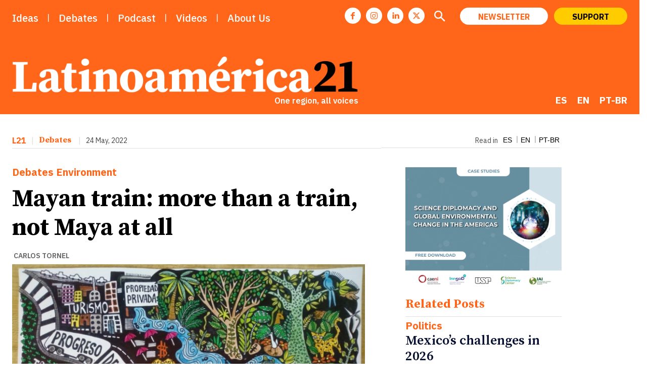

--- FILE ---
content_type: text/html; charset=UTF-8
request_url: https://latinoamerica21.com/en/mayan-train-more-than-a-train-not-maya-at-all/
body_size: 76022
content:
<!doctype html >
<!--[if IE 8]>    <html class="ie8" lang="en"> <![endif]-->
<!--[if IE 9]>    <html class="ie9" lang="en"> <![endif]-->
<!--[if gt IE 8]><!--> <html lang="en-US"> <!--<![endif]-->
<head>
    <title>Mayan train: more than a train, not Maya at all - Latinoamérica 21</title>
    <meta charset="UTF-8"/>
    <meta name="viewport" content="width=device-width, initial-scale=1.0">
    <link rel="pingback" href=""/>
    
<!-- Author Meta Tags by Molongui Authorship Pro, visit: https://www.molongui.com/wordpress-plugin-post-authors -->
<meta name="author" content="Carlos Tornel">
<!-- /Molongui Authorship -->

<meta name='robots' content='index, follow, max-image-preview:large, max-snippet:-1, max-video-preview:-1'/>
<link rel="icon" type="image/png" href="https://latinoamerica21.com//img/xl21.jpg.pagespeed.ic.GKENZkxp1K.webp"><link rel="apple-touch-icon" sizes="76x76" href="/wp-content/uploads/2023/09/L21.png"/><link rel="apple-touch-icon" sizes="120x120" href="/wp-content/uploads/2023/09/L21.png"/><link rel="apple-touch-icon" sizes="152x152" href="/wp-content/uploads/2023/09/L21.png"/><link rel="apple-touch-icon" sizes="114x114" href="/wp-content/uploads/2023/09/L21.png"/><link rel="apple-touch-icon" sizes="144x144" href="/wp-content/uploads/2023/09/L21.png"/>
	<!-- This site is optimized with the Yoast SEO plugin v26.6 - https://yoast.com/wordpress/plugins/seo/ -->
	<meta name="description" content="Analysis L21 | It is the deepening of the extractive capitalist model. Mayan train: more than a train, not Maya at all"/>
	<link rel="canonical" href="https://latinoamerica21.com/en/mayan-train-more-than-a-train-not-maya-at-all/"/>
	<meta property="og:locale" content="en_US"/>
	<meta property="og:type" content="article"/>
	<meta property="og:title" content="Mayan train: more than a train, not Maya at all - Latinoamérica 21"/>
	<meta property="og:description" content="Analysis L21 | It is the deepening of the extractive capitalist model. Mayan train: more than a train, not Maya at all"/>
	<meta property="og:url" content="https://latinoamerica21.com/en/mayan-train-more-than-a-train-not-maya-at-all/"/>
	<meta property="og:site_name" content="Latinoamérica 21"/>
	<meta property="article:publisher" content="https://www.facebook.com/Latinoamerica21"/>
	<meta property="article:published_time" content="2022-05-24T12:00:00+00:00"/>
	<meta property="article:modified_time" content="2022-05-24T17:45:28+00:00"/>
	<meta property="og:image" content="https://latinoamerica21.com/wp-content/uploads/2022/05/278-G.webp"/>
	<meta property="og:image:width" content="723"/>
	<meta property="og:image:height" content="556"/>
	<meta property="og:image:type" content="image/webp"/>
	<meta name="author" content="Carlos Tornel"/>
	<meta name="twitter:card" content="summary_large_image"/>
	<meta name="twitter:creator" content="@Latinoamerica21"/>
	<meta name="twitter:site" content="@Latinoamerica21"/>
	<script type="application/ld+json" class="yoast-schema-graph">{"@context":"https://schema.org","@graph":[{"@type":"Article","@id":"https://latinoamerica21.com/en/mayan-train-more-than-a-train-not-maya-at-all/#article","isPartOf":{"@id":"https://latinoamerica21.com/en/mayan-train-more-than-a-train-not-maya-at-all/"},"author":{"name":"Carlos Tornel","@id":"https://latinoamerica21.com/en/#/schema/person/83c131b7d396cf674022f122ea47fd02"},"headline":"Mayan train: more than a train, not Maya at all","datePublished":"2022-05-24T12:00:00+00:00","dateModified":"2022-05-24T17:45:28+00:00","mainEntityOfPage":{"@id":"https://latinoamerica21.com/en/mayan-train-more-than-a-train-not-maya-at-all/"},"wordCount":1162,"publisher":{"@id":"https://latinoamerica21.com/en/#organization"},"image":{"@id":"https://latinoamerica21.com/en/mayan-train-more-than-a-train-not-maya-at-all/#primaryimage"},"thumbnailUrl":"https://latinoamerica21.com/wp-content/uploads/2022/05/278-G.webp","keywords":["Debates"],"articleSection":["Debates","Mexico","Sustainability","Environment"],"inLanguage":"en-US"},{"@type":"WebPage","@id":"https://latinoamerica21.com/en/mayan-train-more-than-a-train-not-maya-at-all/","url":"https://latinoamerica21.com/en/mayan-train-more-than-a-train-not-maya-at-all/","name":"Mayan train: more than a train, not Maya at all - Latinoamérica 21","isPartOf":{"@id":"https://latinoamerica21.com/en/#website"},"primaryImageOfPage":{"@id":"https://latinoamerica21.com/en/mayan-train-more-than-a-train-not-maya-at-all/#primaryimage"},"image":{"@id":"https://latinoamerica21.com/en/mayan-train-more-than-a-train-not-maya-at-all/#primaryimage"},"thumbnailUrl":"https://latinoamerica21.com/wp-content/uploads/2022/05/278-G.webp","datePublished":"2022-05-24T12:00:00+00:00","dateModified":"2022-05-24T17:45:28+00:00","description":"Analysis L21 | It is the deepening of the extractive capitalist model. Mayan train: more than a train, not Maya at all","breadcrumb":{"@id":"https://latinoamerica21.com/en/mayan-train-more-than-a-train-not-maya-at-all/#breadcrumb"},"inLanguage":"en-US","potentialAction":[{"@type":"ReadAction","target":["https://latinoamerica21.com/en/mayan-train-more-than-a-train-not-maya-at-all/"]}]},{"@type":"ImageObject","inLanguage":"en-US","@id":"https://latinoamerica21.com/en/mayan-train-more-than-a-train-not-maya-at-all/#primaryimage","url":"https://latinoamerica21.com/wp-content/uploads/2022/05/278-G.webp","contentUrl":"https://latinoamerica21.com/wp-content/uploads/2022/05/278-G.webp","width":723,"height":556},{"@type":"BreadcrumbList","@id":"https://latinoamerica21.com/en/mayan-train-more-than-a-train-not-maya-at-all/#breadcrumb","itemListElement":[{"@type":"ListItem","position":1,"name":"Início","item":"https://latinoamerica21.com/en/"},{"@type":"ListItem","position":2,"name":"Mayan train: more than a train, not Maya at all"}]},{"@type":"WebSite","@id":"https://latinoamerica21.com/en/#website","url":"https://latinoamerica21.com/en/","name":"Latinoamérica 21","description":"Una región, todas las voces","publisher":{"@id":"https://latinoamerica21.com/en/#organization"},"potentialAction":[{"@type":"SearchAction","target":{"@type":"EntryPoint","urlTemplate":"https://latinoamerica21.com/en/?s={search_term_string}"},"query-input":{"@type":"PropertyValueSpecification","valueRequired":true,"valueName":"search_term_string"}}],"inLanguage":"en-US"},{"@type":"Organization","@id":"https://latinoamerica21.com/en/#organization","name":"Latinoamerica21","url":"https://latinoamerica21.com/en/","logo":{"@type":"ImageObject","inLanguage":"en-US","@id":"https://latinoamerica21.com/en/#/schema/logo/image/","url":"https://latinoamerica21.com/wp-content/uploads/2024/01/l21.jpg","contentUrl":"https://latinoamerica21.com/wp-content/uploads/2024/01/l21.jpg","width":150,"height":150,"caption":"Latinoamerica21"},"image":{"@id":"https://latinoamerica21.com/en/#/schema/logo/image/"},"sameAs":["https://www.facebook.com/Latinoamerica21","https://x.com/Latinoamerica21"]},{"@type":"Person","@id":"https://latinoamerica21.com/en/#/schema/person/83c131b7d396cf674022f122ea47fd02","name":"Carlos Tornel","description":"Candidato a doctor e investigador en la Universidad de Durham (Inglaterra). Sus líneas de investigación son la justicia climática y la transición energética más allá del capitalismo.","url":"https://latinoamerica21.com/en/autor/carlos-tornel/"}]}</script>
	<!-- / Yoast SEO plugin. -->


<link rel='dns-prefetch' href='//www.googletagmanager.com'/>
<link rel='dns-prefetch' href='//fonts.googleapis.com'/>
<link rel="alternate" title="oEmbed (JSON)" type="application/json+oembed" href="https://latinoamerica21.com/en/wp-json/oembed/1.0/embed?url=https%3A%2F%2Flatinoamerica21.com%2Fen%2Fmayan-train-more-than-a-train-not-maya-at-all%2F"/>
<link rel="alternate" title="oEmbed (XML)" type="text/xml+oembed" href="https://latinoamerica21.com/en/wp-json/oembed/1.0/embed?url=https%3A%2F%2Flatinoamerica21.com%2Fen%2Fmayan-train-more-than-a-train-not-maya-at-all%2F&#038;format=xml"/>
<style id='wp-img-auto-sizes-contain-inline-css' type='text/css'>img:is([sizes=auto i],[sizes^="auto," i]){contain-intrinsic-size:3000px 1500px}</style>
<style id='wp-emoji-styles-inline-css' type='text/css'>img.wp-smiley,img.emoji{display:inline!important;border:none!important;box-shadow:none!important;height:1em!important;width:1em!important;margin:0 .07em!important;vertical-align:-.1em!important;background:none!important;padding:0!important}</style>
<link rel='stylesheet' id='wp-block-library-css' href='https://latinoamerica21.com/wp-includes/css/dist/block-library/A.style.min.css,qver=6.9.pagespeed.cf.Ey8Q_jRO3Z.css' type='text/css' media='all'/>
<style id='wp-block-paragraph-inline-css' type='text/css'>.is-small-text{font-size:.875em}.is-regular-text{font-size:1em}.is-large-text{font-size:2.25em}.is-larger-text{font-size:3em}.has-drop-cap:not(:focus):first-letter{float:left;font-size:8.4em;font-style:normal;font-weight:100;line-height:.68;margin:.05em .1em 0 0;text-transform:uppercase}body.rtl .has-drop-cap:not(:focus):first-letter{float:none;margin-left:.1em}p.has-drop-cap.has-background{overflow:hidden}:root :where(p.has-background){padding:1.25em 2.375em}:where(p.has-text-color:not(.has-link-color)) a{color:inherit}p.has-text-align-left[style*="writing-mode:vertical-lr"],p.has-text-align-right[style*="writing-mode:vertical-rl"]{rotate:180deg}</style>
<style id='global-styles-inline-css' type='text/css'>:root{--wp--preset--aspect-ratio--square:1;--wp--preset--aspect-ratio--4-3: 4/3;--wp--preset--aspect-ratio--3-4: 3/4;--wp--preset--aspect-ratio--3-2: 3/2;--wp--preset--aspect-ratio--2-3: 2/3;--wp--preset--aspect-ratio--16-9: 16/9;--wp--preset--aspect-ratio--9-16: 9/16;--wp--preset--color--black:#000;--wp--preset--color--cyan-bluish-gray:#abb8c3;--wp--preset--color--white:#fff;--wp--preset--color--pale-pink:#f78da7;--wp--preset--color--vivid-red:#cf2e2e;--wp--preset--color--luminous-vivid-orange:#ff6900;--wp--preset--color--luminous-vivid-amber:#fcb900;--wp--preset--color--light-green-cyan:#7bdcb5;--wp--preset--color--vivid-green-cyan:#00d084;--wp--preset--color--pale-cyan-blue:#8ed1fc;--wp--preset--color--vivid-cyan-blue:#0693e3;--wp--preset--color--vivid-purple:#9b51e0;--wp--preset--gradient--vivid-cyan-blue-to-vivid-purple:linear-gradient(135deg,#0693e3 0%,#9b51e0 100%);--wp--preset--gradient--light-green-cyan-to-vivid-green-cyan:linear-gradient(135deg,#7adcb4 0%,#00d082 100%);--wp--preset--gradient--luminous-vivid-amber-to-luminous-vivid-orange:linear-gradient(135deg,#fcb900 0%,#ff6900 100%);--wp--preset--gradient--luminous-vivid-orange-to-vivid-red:linear-gradient(135deg,#ff6900 0%,#cf2e2e 100%);--wp--preset--gradient--very-light-gray-to-cyan-bluish-gray:linear-gradient(135deg,#eee 0%,#a9b8c3 100%);--wp--preset--gradient--cool-to-warm-spectrum:linear-gradient(135deg,#4aeadc 0%,#9778d1 20%,#cf2aba 40%,#ee2c82 60%,#fb6962 80%,#fef84c 100%);--wp--preset--gradient--blush-light-purple:linear-gradient(135deg,#ffceec 0%,#9896f0 100%);--wp--preset--gradient--blush-bordeaux:linear-gradient(135deg,#fecda5 0%,#fe2d2d 50%,#6b003e 100%);--wp--preset--gradient--luminous-dusk:linear-gradient(135deg,#ffcb70 0%,#c751c0 50%,#4158d0 100%);--wp--preset--gradient--pale-ocean:linear-gradient(135deg,#fff5cb 0%,#b6e3d4 50%,#33a7b5 100%);--wp--preset--gradient--electric-grass:linear-gradient(135deg,#caf880 0%,#71ce7e 100%);--wp--preset--gradient--midnight:linear-gradient(135deg,#020381 0%,#2874fc 100%);--wp--preset--font-size--small:11px;--wp--preset--font-size--medium:20px;--wp--preset--font-size--large:32px;--wp--preset--font-size--x-large:42px;--wp--preset--font-size--regular:15px;--wp--preset--font-size--larger:50px;--wp--preset--spacing--20:.44rem;--wp--preset--spacing--30:.67rem;--wp--preset--spacing--40:1rem;--wp--preset--spacing--50:1.5rem;--wp--preset--spacing--60:2.25rem;--wp--preset--spacing--70:3.38rem;--wp--preset--spacing--80:5.06rem;--wp--preset--shadow--natural:6px 6px 9px rgba(0,0,0,.2);--wp--preset--shadow--deep:12px 12px 50px rgba(0,0,0,.4);--wp--preset--shadow--sharp:6px 6px 0 rgba(0,0,0,.2);--wp--preset--shadow--outlined:6px 6px 0 -3px #fff , 6px 6px #000;--wp--preset--shadow--crisp:6px 6px 0 #000}:where(.is-layout-flex){gap:.5em}:where(.is-layout-grid){gap:.5em}body .is-layout-flex{display:flex}.is-layout-flex{flex-wrap:wrap;align-items:center}.is-layout-flex > :is(*, div){margin:0}body .is-layout-grid{display:grid}.is-layout-grid > :is(*, div){margin:0}:where(.wp-block-columns.is-layout-flex){gap:2em}:where(.wp-block-columns.is-layout-grid){gap:2em}:where(.wp-block-post-template.is-layout-flex){gap:1.25em}:where(.wp-block-post-template.is-layout-grid){gap:1.25em}.has-black-color{color:var(--wp--preset--color--black)!important}.has-cyan-bluish-gray-color{color:var(--wp--preset--color--cyan-bluish-gray)!important}.has-white-color{color:var(--wp--preset--color--white)!important}.has-pale-pink-color{color:var(--wp--preset--color--pale-pink)!important}.has-vivid-red-color{color:var(--wp--preset--color--vivid-red)!important}.has-luminous-vivid-orange-color{color:var(--wp--preset--color--luminous-vivid-orange)!important}.has-luminous-vivid-amber-color{color:var(--wp--preset--color--luminous-vivid-amber)!important}.has-light-green-cyan-color{color:var(--wp--preset--color--light-green-cyan)!important}.has-vivid-green-cyan-color{color:var(--wp--preset--color--vivid-green-cyan)!important}.has-pale-cyan-blue-color{color:var(--wp--preset--color--pale-cyan-blue)!important}.has-vivid-cyan-blue-color{color:var(--wp--preset--color--vivid-cyan-blue)!important}.has-vivid-purple-color{color:var(--wp--preset--color--vivid-purple)!important}.has-black-background-color{background-color:var(--wp--preset--color--black)!important}.has-cyan-bluish-gray-background-color{background-color:var(--wp--preset--color--cyan-bluish-gray)!important}.has-white-background-color{background-color:var(--wp--preset--color--white)!important}.has-pale-pink-background-color{background-color:var(--wp--preset--color--pale-pink)!important}.has-vivid-red-background-color{background-color:var(--wp--preset--color--vivid-red)!important}.has-luminous-vivid-orange-background-color{background-color:var(--wp--preset--color--luminous-vivid-orange)!important}.has-luminous-vivid-amber-background-color{background-color:var(--wp--preset--color--luminous-vivid-amber)!important}.has-light-green-cyan-background-color{background-color:var(--wp--preset--color--light-green-cyan)!important}.has-vivid-green-cyan-background-color{background-color:var(--wp--preset--color--vivid-green-cyan)!important}.has-pale-cyan-blue-background-color{background-color:var(--wp--preset--color--pale-cyan-blue)!important}.has-vivid-cyan-blue-background-color{background-color:var(--wp--preset--color--vivid-cyan-blue)!important}.has-vivid-purple-background-color{background-color:var(--wp--preset--color--vivid-purple)!important}.has-black-border-color{border-color:var(--wp--preset--color--black)!important}.has-cyan-bluish-gray-border-color{border-color:var(--wp--preset--color--cyan-bluish-gray)!important}.has-white-border-color{border-color:var(--wp--preset--color--white)!important}.has-pale-pink-border-color{border-color:var(--wp--preset--color--pale-pink)!important}.has-vivid-red-border-color{border-color:var(--wp--preset--color--vivid-red)!important}.has-luminous-vivid-orange-border-color{border-color:var(--wp--preset--color--luminous-vivid-orange)!important}.has-luminous-vivid-amber-border-color{border-color:var(--wp--preset--color--luminous-vivid-amber)!important}.has-light-green-cyan-border-color{border-color:var(--wp--preset--color--light-green-cyan)!important}.has-vivid-green-cyan-border-color{border-color:var(--wp--preset--color--vivid-green-cyan)!important}.has-pale-cyan-blue-border-color{border-color:var(--wp--preset--color--pale-cyan-blue)!important}.has-vivid-cyan-blue-border-color{border-color:var(--wp--preset--color--vivid-cyan-blue)!important}.has-vivid-purple-border-color{border-color:var(--wp--preset--color--vivid-purple)!important}.has-vivid-cyan-blue-to-vivid-purple-gradient-background{background:var(--wp--preset--gradient--vivid-cyan-blue-to-vivid-purple)!important}.has-light-green-cyan-to-vivid-green-cyan-gradient-background{background:var(--wp--preset--gradient--light-green-cyan-to-vivid-green-cyan)!important}.has-luminous-vivid-amber-to-luminous-vivid-orange-gradient-background{background:var(--wp--preset--gradient--luminous-vivid-amber-to-luminous-vivid-orange)!important}.has-luminous-vivid-orange-to-vivid-red-gradient-background{background:var(--wp--preset--gradient--luminous-vivid-orange-to-vivid-red)!important}.has-very-light-gray-to-cyan-bluish-gray-gradient-background{background:var(--wp--preset--gradient--very-light-gray-to-cyan-bluish-gray)!important}.has-cool-to-warm-spectrum-gradient-background{background:var(--wp--preset--gradient--cool-to-warm-spectrum)!important}.has-blush-light-purple-gradient-background{background:var(--wp--preset--gradient--blush-light-purple)!important}.has-blush-bordeaux-gradient-background{background:var(--wp--preset--gradient--blush-bordeaux)!important}.has-luminous-dusk-gradient-background{background:var(--wp--preset--gradient--luminous-dusk)!important}.has-pale-ocean-gradient-background{background:var(--wp--preset--gradient--pale-ocean)!important}.has-electric-grass-gradient-background{background:var(--wp--preset--gradient--electric-grass)!important}.has-midnight-gradient-background{background:var(--wp--preset--gradient--midnight)!important}.has-small-font-size{font-size:var(--wp--preset--font-size--small)!important}.has-medium-font-size{font-size:var(--wp--preset--font-size--medium)!important}.has-large-font-size{font-size:var(--wp--preset--font-size--large)!important}.has-x-large-font-size{font-size:var(--wp--preset--font-size--x-large)!important}</style>

<style id='classic-theme-styles-inline-css' type='text/css'>.wp-block-button__link{color:#fff;background-color:#32373c;border-radius:9999px;box-shadow:none;text-decoration:none;padding:calc(.667em + 2px) calc(1.333em + 2px);font-size:1.125em}.wp-block-file__button{background:#32373c;color:#fff;text-decoration:none}</style>
<style id='gn-frontend-gnfollow-style-css' media='all'>#gnpub-gnfollow-shortcode-wrapper a{text-decoration:none;color:#000;border:1px solid #c6d2d9;padding:7px 15px 3px 16px;line-height:1;height:40px;vertical-align:middle;position:absolute}#gnpub-gnfollow-shortcode-wrapper a:focus{box-shadow:none}#gnpub-gnfollow-shortcode-wrapper img{width:120px;position:relative;top:9px;left:5px}#gnpub-gnfollow-shortcode-wrapper a:hover{border:1px solid #000}#gnpub-gnfollow-shortcode-follow-text{font-weight:500;font-size:13px}</style>
<style id='wpml-menu-item-0-css' media='all'>.wpml-ls-menu-item .wpml-ls-flag{display:inline;vertical-align:baseline}.wpml-ls-menu-item .wpml-ls-flag+span{margin-left:.3em}.rtl .wpml-ls-menu-item .wpml-ls-flag+span{margin-left:0;margin-right:.3em}ul .wpml-ls-menu-item a{display:flex;align-items:center}</style>
<link rel='stylesheet' id='td-plugin-newsletter-css' href='https://latinoamerica21.com/wp-content/plugins/td-newsletter/style.css,qver=12.7.3.pagespeed.ce.YXh8kasTdk.css' type='text/css' media='all'/>
<link rel='stylesheet' id='td-plugin-multi-purpose-css' href='https://latinoamerica21.com/wp-content/plugins/td-composer/td-multi-purpose/A.style.css,qver=7cd248d7ca13c255207c3f8b916c3f00.pagespeed.cf._w-EKiFGkc.css' type='text/css' media='all'/>
<link rel='stylesheet' id='google-fonts-style-css' href='https://fonts.googleapis.com/css?family=Source+Serif+4%3A400%7CIBM+Plex+Sans%3A400%7CSource+Sans+Pro%3A400%7CSource+Serif+Pro%3A400%7CIBM+Plex+Sans%3A500%2C400%2C600%2C300%2C700%7CSource+Serif+Pro%3A700%2C400%2C600%2C800%7CIBM+Plex+Sans%3A700%2C600%2C400%7CLiterata%3A700%2C400%7CSource+Sans+Pro%3A400%7CBe+Vietnam+Pro%3A400&#038;display=swap&#038;ver=12.7.3' type='text/css' media='all'/>
<link rel='stylesheet' id='tds-front-css' href='https://latinoamerica21.com/wp-content/plugins/td-subscription/assets/css/A.tds-front.css,qver=1.7.pagespeed.cf.HPRympCSm9.css' type='text/css' media='all'/>
<link rel='stylesheet' id='popup-maker-site-css' href='//latinoamerica21.com/wp-content/uploads/pum/A.pum-site-styles.css,qgenerated=1765103020,aver=1.20.6.pagespeed.cf.95X-eEvEQA.css' type='text/css' media='all'/>
<link rel='stylesheet' id='font_awesome-css' href='https://latinoamerica21.com/wp-content/plugins/td-composer/assets/fonts/font-awesome/A.font-awesome.css,qver=7cd248d7ca13c255207c3f8b916c3f00.pagespeed.cf.I7eueI0tpg.css' type='text/css' media='all'/>
<link rel='stylesheet' id='td-multipurpose-css' href='https://latinoamerica21.com/wp-content/plugins/td-composer/assets/fonts/td-multipurpose/A.td-multipurpose.css,qver=7cd248d7ca13c255207c3f8b916c3f00.pagespeed.cf.lWCjag6sz_.css' type='text/css' media='all'/>
<link rel='stylesheet' id='td-theme-css' href='https://latinoamerica21.com/wp-content/themes/Newspaper/A.style.css,qver=12.7.3.pagespeed.cf.eybLQlW_dO.css' type='text/css' media='all'/>
<style id='td-theme-inline-css' type='text/css'>@media (max-width:767px){.td-header-desktop-wrap{display:none}}@media (min-width:767px){.td-header-mobile-wrap{display:none}}</style>
<link rel='stylesheet' id='td-legacy-framework-front-style-css' href='https://latinoamerica21.com/wp-content/plugins/td-composer/legacy/Newspaper/assets/css/A.td_legacy_main.css,qver=7cd248d7ca13c255207c3f8b916c3f00.pagespeed.cf.xRjw9zxApV.css' type='text/css' media='all'/>
<link rel='stylesheet' id='td-standard-pack-framework-front-style-css' href='https://latinoamerica21.com/wp-content/plugins/td-standard-pack/Newspaper/assets/css/A.td_standard_pack_main.css,qver=c12e6da63ed2f212e87e44e5e9b9a302.pagespeed.cf.Au83M8oR25.css' type='text/css' media='all'/>
<link rel='stylesheet' id='tdb_style_cloud_templates_front-css' href='https://latinoamerica21.com/wp-content/plugins/td-cloud-library/assets/css/A.tdb_main.css,qver=6127d3b6131f900b2e62bb855b13dc3b.pagespeed.cf.IWKspn-jGO.css' type='text/css' media='all'/>
<script type="text/javascript" id="wpml-cookie-js-extra">//<![CDATA[
var wpml_cookies={"wp-wpml_current_language":{"value":"en","expires":1,"path":"/"}};var wpml_cookies={"wp-wpml_current_language":{"value":"en","expires":1,"path":"/"}};
//]]></script>
<script type="text/javascript" id="wpml-cookie-js" defer="defer" data-wp-strategy="defer">//<![CDATA[
document.addEventListener('DOMContentLoaded',function(){for(var cookieName in wpml_cookies){var cookieData=wpml_cookies[cookieName];document.cookie=cookieName+'='+cookieData.value+';expires='+cookieData.expires+'; path='+cookieData.path+'; SameSite=Lax';}});
//]]></script>
<script type="text/javascript" src="https://latinoamerica21.com/wp-includes/js/jquery/jquery.min.js,qver=3.7.1.pagespeed.jm.PoWN7KAtLT.js" id="jquery-core-js"></script>
<script type="text/javascript" src="https://latinoamerica21.com/wp-includes/js/jquery/jquery-migrate.min.js,qver=3.4.1.pagespeed.jm.bhhu-RahTI.js" id="jquery-migrate-js"></script>
<script type="text/javascript" id="wpml-browser-redirect-js-extra">//<![CDATA[
var wpml_browser_redirect_params={"pageLanguage":"en","languageUrls":{"es_es":"https://latinoamerica21.com/es/tren-maya-mas-que-un-tren-nada-de-maya/","es":"https://latinoamerica21.com/es/tren-maya-mas-que-un-tren-nada-de-maya/","en_us":"https://latinoamerica21.com/en/mayan-train-more-than-a-train-not-maya-at-all/","en":"https://latinoamerica21.com/en/mayan-train-more-than-a-train-not-maya-at-all/","us":"https://latinoamerica21.com/en/mayan-train-more-than-a-train-not-maya-at-all/","pt_br":"https://latinoamerica21.com/pt-br/trem-maia-mais-do-que-um-trem-nada-de-maia/","pt":"https://latinoamerica21.com/pt-br/trem-maia-mais-do-que-um-trem-nada-de-maia/","br":"https://latinoamerica21.com/pt-br/trem-maia-mais-do-que-um-trem-nada-de-maia/","pt-br":"https://latinoamerica21.com/pt-br/trem-maia-mais-do-que-um-trem-nada-de-maia/"},"cookie":{"name":"_icl_visitor_lang_js","domain":"latinoamerica21.com","path":"/","expiration":24}};
//]]></script>
<script type="text/javascript" src="https://latinoamerica21.com/wp-content/plugins/sitepress-multilingual-cms/dist/js/browser-redirect/app.js,qver=476000.pagespeed.jm.5mKPPR6QAS.js" id="wpml-browser-redirect-js"></script>

<!-- Google tag (gtag.js) snippet added by Site Kit -->
<!-- Google Analytics snippet added by Site Kit -->
<script type="text/javascript" src="https://www.googletagmanager.com/gtag/js?id=GT-MQBSTGX" id="google_gtagjs-js" async></script>
<script type="text/javascript" id="google_gtagjs-js-after">//<![CDATA[
window.dataLayer=window.dataLayer||[];function gtag(){dataLayer.push(arguments);}gtag("set","linker",{"domains":["latinoamerica21.com"]});gtag("js",new Date());gtag("set","developer_id.dZTNiMT",true);gtag("config","GT-MQBSTGX");
//]]></script>
<link rel="https://api.w.org/" href="https://latinoamerica21.com/en/wp-json/"/><link rel="alternate" title="JSON" type="application/json" href="https://latinoamerica21.com/en/wp-json/wp/v2/posts/10404"/><meta name="generator" content="WPML ver:4.7.6 stt:1,42,2;"/>
<link rel="alternate" hreflang="es" href="https://latinoamerica21.com/es/tren-maya-mas-que-un-tren-nada-de-maya/"/>
<link rel="alternate" hreflang="en" href="https://latinoamerica21.com/en/mayan-train-more-than-a-train-not-maya-at-all/"/>
<link rel="alternate" hreflang="pt" href="https://latinoamerica21.com/pt-br/trem-maia-mais-do-que-um-trem-nada-de-maia/"/>
<link rel="alternate" hreflang="x-default" href="https://latinoamerica21.com/es/tren-maya-mas-que-un-tren-nada-de-maya/"/>
<meta name="generator" content="Site Kit by Google 1.168.0"/>
<link rel="alternate" type="application/rss+xml" title="Podcast RSS feed" href="https://anchor.fm/s/4313d4ac/podcast/rss"/>

            <style>.molongui-disabled-link{border-bottom:none!important;text-decoration:none!important;color:inherit!important;cursor:inherit!important}.molongui-disabled-link:hover,.molongui-disabled-link:hover span{border-bottom:none!important;text-decoration:none!important;color:inherit!important;cursor:inherit!important}</style>
                <script>window.tdb_global_vars={"wpRestUrl":"https:\/\/latinoamerica21.com\/en\/wp-json\/","permalinkStructure":"\/%postname%\/"};window.tdb_p_autoload_vars={"isAjax":false,"isAdminBarShowing":false,"autoloadStatus":"off","origPostEditUrl":null};</script>
    
    <style id="tdb-global-colors">:root{--tt-accent-color:#e4a41e;--tt-hover:#504bdc;--tt-gray-dark:#777;--tt-extra-color:#f4f4f4;--tt-primary-color:#000;--insight-accent:#b33d72;--insight-white:#fff;--insight-black:#000;--insight-turquoise:#b3eb48;--insight-transparentmodal:rgba(255,255,255,.66);--insight-transparentdark-blue:rgba(0,0,0,.2);--insight-transparent-turquoise:rgba(179,235,72,.49);--insight-gray:#ccc;--insight-purple:#8c2051;--insight-diff-green:#ebffa3;--job-hunt-grey:#f3f3f3;--job-hunt-accent:#2623d3;--job-hunt-white:#fff;--job-hunt-black:#000;--job-hunt-sep:#dadfe7;--job-hunt-shadow:rgba(16,24,40,.05);--job-hunt-sep-light:#eaedf1;--job-hunt-light-text:#697586;--job-hunt-sep-dark:#b4bfca;--job-hunt-darker-text:#494f5c;--job-hunt-accent-transparent:rgba(38,35,211,.1);--job-hunt-shadow-darker:rgba(16,24,40,.3);--accent-color-1:#e04040;--accent-color-2:#f35858;--base-color-1:#000;--light-color-1:#ededed;--real-estate-light-blue:#c9e8f2;--real-estate-black:#000;--real-estate-black-transparent:rgba(0,0,0,.5);--real-estate-accent:#dd3e08;--real-estate-white-transparent:rgba(255,255,255,.6);--real-estate-separator:#efefef;--real-estate-lighter-blue:#e7f0f1;--real-estate-ligher-accent:#ffb9a2;--real-estate-post-content:#5b5b5b;--real-estate-input-border:#d6d6d6;--custom-accent-1:#34a86e;--custom-accent-2:#2fc48d;--custom-accent-3:#000;--doc-custom-color-1:#3a454e;--doc-custom-color-2:#2cc8b3;--doc-custom-color-3:#9ba1a8;--doc-custom-color-4:#eff3f4;--doc-custom-color-5:#f7f9f9;--wm-black:#000;--wm-white:#fff;--wm-primary:#ff5f45;--wm-primary-dark:#ea3c1f;--wm-primary-bright:#ffb3a6;--wm-light-grey:#f2f2f2;--wm-med-grey:#e9e9e9;--wm-excerpt-grey:#9a9a9a;--amsonia-primary-color:#ff6619;--amsonia-accent-color:#197aff;--amsonia-dark:#060e2f;--amsonia-white:#fff;--amsonia-off-white:#f4ead5;--amsonia-gray:#9191a1;--amsonia-dark-blue:#354792}</style>

    
	            <style id="tdb-global-fonts">:root{--tt-secondary:Merriweather;--tt-extra:Red Hat Display;--tt-primary-font:Epilogue;--insight-primary:Outfit;--insight-secondary:Quattrocento;--global-font-1:Big Shoulders text;--global-font-2:Roboto Slab;--global-font-3:Work Sans;--ibm:IBM Plex Sans;--source:Source serif Pro}</style>
            <meta name="generator" content="Powered by Slider Revolution 6.6.19 - responsive, Mobile-Friendly Slider Plugin for WordPress with comfortable drag and drop interface."/>

<!-- JS generated by theme -->

<script type="text/javascript" id="td-generated-header-js">var tdBlocksArray=[];function tdBlock(){this.id='';this.block_type=1;this.atts='';this.td_column_number='';this.td_current_page=1;this.post_count=0;this.found_posts=0;this.max_num_pages=0;this.td_filter_value='';this.is_ajax_running=false;this.td_user_action='';this.header_color='';this.ajax_pagination_infinite_stop='';}(function(){var htmlTag=document.getElementsByTagName("html")[0];if(navigator.userAgent.indexOf("MSIE 10.0")>-1){htmlTag.className+=' ie10';}if(!!navigator.userAgent.match(/Trident.*rv\:11\./)){htmlTag.className+=' ie11';}if(navigator.userAgent.indexOf("Edge")>-1){htmlTag.className+=' ieEdge';}if(/(iPad|iPhone|iPod)/g.test(navigator.userAgent)){htmlTag.className+=' td-md-is-ios';}var user_agent=navigator.userAgent.toLowerCase();if(user_agent.indexOf("android")>-1){htmlTag.className+=' td-md-is-android';}if(-1!==navigator.userAgent.indexOf('Mac OS X')){htmlTag.className+=' td-md-is-os-x';}if(/chrom(e|ium)/.test(navigator.userAgent.toLowerCase())){htmlTag.className+=' td-md-is-chrome';}if(-1!==navigator.userAgent.indexOf('Firefox')){htmlTag.className+=' td-md-is-firefox';}if(-1!==navigator.userAgent.indexOf('Safari')&&-1===navigator.userAgent.indexOf('Chrome')){htmlTag.className+=' td-md-is-safari';}if(-1!==navigator.userAgent.indexOf('IEMobile')){htmlTag.className+=' td-md-is-iemobile';}})();var tdLocalCache={};(function(){"use strict";tdLocalCache={data:{},remove:function(resource_id){delete tdLocalCache.data[resource_id];},exist:function(resource_id){return tdLocalCache.data.hasOwnProperty(resource_id)&&tdLocalCache.data[resource_id]!==null;},get:function(resource_id){return tdLocalCache.data[resource_id];},set:function(resource_id,cachedData){tdLocalCache.remove(resource_id);tdLocalCache.data[resource_id]=cachedData;}};})();var td_viewport_interval_list=[{"limitBottom":767,"sidebarWidth":228},{"limitBottom":1018,"sidebarWidth":300},{"limitBottom":1140,"sidebarWidth":324}];var td_animation_stack_effect="type0";var tds_animation_stack=true;var td_animation_stack_specific_selectors=".entry-thumb, img, .td-lazy-img";var td_animation_stack_general_selectors=".td-animation-stack img, .td-animation-stack .entry-thumb, .post img, .td-animation-stack .td-lazy-img";var tds_show_more_info="Show more info";var tds_show_less_info="Show less info";var tdc_is_installed="yes";var tdc_domain_active=false;var td_ajax_url="https:\/\/latinoamerica21.com\/wp-admin\/admin-ajax.php?td_theme_name=Newspaper&v=12.7.3";var td_get_template_directory_uri="https:\/\/latinoamerica21.com\/wp-content\/plugins\/td-composer\/legacy\/common";var tds_snap_menu="";var tds_logo_on_sticky="";var tds_header_style="8";var td_please_wait="Please wait...";var td_email_user_pass_incorrect="User or password incorrect!";var td_email_user_incorrect="Email or username incorrect!";var td_email_incorrect="Email incorrect!";var td_user_incorrect="Username incorrect!";var td_email_user_empty="Email or username empty!";var td_pass_empty="Pass empty!";var td_pass_pattern_incorrect="Invalid Pass Pattern!";var td_retype_pass_incorrect="Retyped Pass incorrect!";var tds_more_articles_on_post_enable="";var tds_more_articles_on_post_time_to_wait="";var tds_more_articles_on_post_pages_distance_from_top=0;var tds_captcha="";var tds_theme_color_site_wide="#000000";var tds_smart_sidebar="enabled";var tdThemeName="Newspaper";var tdThemeNameWl="Newspaper";var td_magnific_popup_translation_tPrev="Previous (Left arrow key)";var td_magnific_popup_translation_tNext="Next (Right arrow key)";var td_magnific_popup_translation_tCounter="%curr% of %total%";var td_magnific_popup_translation_ajax_tError="The content from %url% could not be loaded.";var td_magnific_popup_translation_image_tError="The image #%curr% could not be loaded.";var tdBlockNonce="a745013e17";var tdMobileMenu="enabled";var tdMobileSearch="enabled";var tdDateNamesI18n={"month_names":["January","February","March","April","May","June","July","August","September","October","November","December"],"month_names_short":["Jan","Feb","Mar","Apr","May","Jun","Jul","Aug","Sep","Oct","Nov","Dec"],"day_names":["Sunday","Monday","Tuesday","Wednesday","Thursday","Friday","Saturday"],"day_names_short":["Sun","Mon","Tue","Wed","Thu","Fri","Sat"]};var td_reset_pass_empty="Please enter a new password before proceeding.";var td_reset_pass_confirm_empty="Please confirm the new password before proceeding.";var td_reset_pass_not_matching="Please make sure that the passwords match.";var tdb_modal_confirm="Save";var tdb_modal_cancel="Cancel";var tdb_modal_confirm_alt="Yes";var tdb_modal_cancel_alt="No";var td_deploy_mode="deploy";var td_ad_background_click_link="";var td_ad_background_click_target="";</script>


<!-- Header style compiled by theme -->

<style>#td-mobile-nav,#td-mobile-nav .wpb_button,.td-search-wrap-mob{font-family:"IBM Plex Sans"}.td-page-title,.td-category-title-holder .td-page-title{font-family:"Source Sans Pro"}.td-page-content p,.td-page-content li,.td-page-content .td_block_text_with_title,.wpb_text_column p{font-family:"Source Sans Pro"}.td-page-content h1,.wpb_text_column h1{font-family:"Source Sans Pro"}.td-page-content h2,.wpb_text_column h2{font-family:"Source Sans Pro"}.td-page-content h3,.wpb_text_column h3{font-family:"Source Sans Pro"}.td-page-content h4,.wpb_text_column h4{font-family:"Source Sans Pro"}.td-page-content h5,.wpb_text_column h5{font-family:"Source Sans Pro"}.td-page-content h6,.wpb_text_column h6{font-family:"IBM Plex Sans"}body,p{font-family:"Source Serif 4"}:root{--td_theme_color:#000;--td_slider_text:rgba(0,0,0,.7);--td_mobile_menu_color:#ff6619;--td_mobile_gradient_one_mob:#ff6619;--td_mobile_gradient_two_mob:#ff6619;--td_mobile_text_active_color:#000}#td-mobile-nav,#td-mobile-nav .wpb_button,.td-search-wrap-mob{font-family:"IBM Plex Sans"}.td-page-title,.td-category-title-holder .td-page-title{font-family:"Source Sans Pro"}.td-page-content p,.td-page-content li,.td-page-content .td_block_text_with_title,.wpb_text_column p{font-family:"Source Sans Pro"}.td-page-content h1,.wpb_text_column h1{font-family:"Source Sans Pro"}.td-page-content h2,.wpb_text_column h2{font-family:"Source Sans Pro"}.td-page-content h3,.wpb_text_column h3{font-family:"Source Sans Pro"}.td-page-content h4,.wpb_text_column h4{font-family:"Source Sans Pro"}.td-page-content h5,.wpb_text_column h5{font-family:"Source Sans Pro"}.td-page-content h6,.wpb_text_column h6{font-family:"IBM Plex Sans"}body,p{font-family:"Source Serif 4"}:root{--td_theme_color:#000;--td_slider_text:rgba(0,0,0,.7);--td_mobile_menu_color:#ff6619;--td_mobile_gradient_one_mob:#ff6619;--td_mobile_gradient_two_mob:#ff6619;--td_mobile_text_active_color:#000}</style>

<script>function setREVStartSize(e){window.RSIW=window.RSIW===undefined?window.innerWidth:window.RSIW;window.RSIH=window.RSIH===undefined?window.innerHeight:window.RSIH;try{var pw=document.getElementById(e.c).parentNode.offsetWidth,newh;pw=pw===0||isNaN(pw)||(e.l=="fullwidth"||e.layout=="fullwidth")?window.RSIW:pw;e.tabw=e.tabw===undefined?0:parseInt(e.tabw);e.thumbw=e.thumbw===undefined?0:parseInt(e.thumbw);e.tabh=e.tabh===undefined?0:parseInt(e.tabh);e.thumbh=e.thumbh===undefined?0:parseInt(e.thumbh);e.tabhide=e.tabhide===undefined?0:parseInt(e.tabhide);e.thumbhide=e.thumbhide===undefined?0:parseInt(e.thumbhide);e.mh=e.mh===undefined||e.mh==""||e.mh==="auto"?0:parseInt(e.mh,0);if(e.layout==="fullscreen"||e.l==="fullscreen")newh=Math.max(e.mh,window.RSIH);else{e.gw=Array.isArray(e.gw)?e.gw:[e.gw];for(var i in e.rl)if(e.gw[i]===undefined||e.gw[i]===0)e.gw[i]=e.gw[i-1];e.gh=e.el===undefined||e.el===""||(Array.isArray(e.el)&&e.el.length==0)?e.gh:e.el;e.gh=Array.isArray(e.gh)?e.gh:[e.gh];for(var i in e.rl)if(e.gh[i]===undefined||e.gh[i]===0)e.gh[i]=e.gh[i-1];var nl=new Array(e.rl.length),ix=0,sl;e.tabw=e.tabhide>=pw?0:e.tabw;e.thumbw=e.thumbhide>=pw?0:e.thumbw;e.tabh=e.tabhide>=pw?0:e.tabh;e.thumbh=e.thumbhide>=pw?0:e.thumbh;for(var i in e.rl)nl[i]=e.rl[i]<window.RSIW?0:e.rl[i];sl=nl[0];for(var i in nl)if(sl>nl[i]&&nl[i]>0){sl=nl[i];ix=i;}var m=pw>(e.gw[ix]+e.tabw+e.thumbw)?1:(pw-(e.tabw+e.thumbw))/(e.gw[ix]);newh=(e.gh[ix]*m)+(e.tabh+e.thumbh);}var el=document.getElementById(e.c);if(el!==null&&el)el.style.height=newh+"px";el=document.getElementById(e.c+"_wrapper");if(el!==null&&el){el.style.height=newh+"px";el.style.display="block";}}catch(e){console.log("Failure at Presize of Slider:"+e)}};</script>
		<style type="text/css" id="wp-custom-css">.tds-button .tdi_96{font-size:14px!important;padding:2px 15px!important;background:#000!important}BODY div.tdi_111{width:50%!important}BODY div.tdi_117{width:50%!important}.tds-button .tdi_128{font-size:14px!important;padding:1px 15px!important;background:#000!important}.tds-button .tdi_124 .tdm-btn-text{display:block;width:95px!important;padding:1px!important}.tdm-social-wrapper{display:flex}.tds-button .tdi_96{font-size:14px!important;padding:2px 15px!important;background:#fc0!important;color:#000!important;text-transform:uppercase!important}.tdi_96 .tdm-btn-text,.tdi_96 i{color:#000!important}body .tds-button .tdi_96:hover{color:#fff!important}.tdi_96:hover .tdm-btn-text{color:#fff!important}.tds-button .tdi_128{font-size:14px!important;padding:1px 15px!important;background:#fc0!important;color:#000!important}.tdi_128 .tdm-btn-text{background-color:#000!important}.tdi_128:hover .tdm-btn-text{background-color:#fff!important}@media (max-width:767px){.tdi_32>.wpb_wrapper,.tdi_32>.wpb_wrapper>.tdc-elements{flex-direction:column!important;flex-wrap:nowrap;justify-content:flex-start;align-items:flex-start}.tdi_36{font-size:14px!important;padding:1px 15px!important;background:#000!important}body .tdc-row .tdi_36{background-color:#fc0!important}}</style>
		
<!-- Button style compiled by theme -->

<style>.tdm-btn-style1{background-color:#000}.tdm-btn-style2:before{border-color:#000}.tdm-btn-style2{color:#000}.tdm-btn-style3{-webkit-box-shadow:0 2px 16px #000;-moz-box-shadow:0 2px 16px #000;box-shadow:0 2px 16px #000}.tdm-btn-style3:hover{-webkit-box-shadow:0 4px 26px #000;-moz-box-shadow:0 4px 26px #000;box-shadow:0 4px 26px #000}.tdm-btn,.tdm-btn:before{border-radius:15px}</style>

	<style id="tdw-css-placeholder"></style><link rel='stylesheet' id='molongui-authorship-box-css' href='https://latinoamerica21.com/wp-content/plugins/molongui-authorship-pro/assets/css/A.author-box.f1de.min.css,qver=5.1.0.pagespeed.cf.FhYgno_Gef.css' type='text/css' media='all'/>
<style id='molongui-authorship-box-inline-css' type='text/css'>:root{--m-a-box-bp:600px;--m-a-box-bp-l:599px}.m-a-box{width:100%}.m-a-box-header>:first-child,.m-a-box-header a.m-a-box-header-url{font-weight:500;font-style:none}.m-a-box-container{padding-top:0;padding-right:0;padding-bottom:30px;padding-left:0;border-style:solid;border-top-width:0;border-right-width:0;border-bottom-width:1px;border-left-width:0;border-color:#e8e8e8;background-color:transparent;box-shadow:0 0 0 0 #fff}.m-a-box-avatar{align-self:flex-start!important}.m-a-box-avatar img,.m-a-box-avatar div[data-avatar-type="acronym"]{border-style:solid;border-width:0;border-color:#bfbfbf;border-radius:100%}.m-a-box-name *{font-size:22px;text-transform:uppercase;text-align:left;color:#000!important}.m-a-box-container .m-a-box-content.m-a-box-profile .m-a-box-data .m-a-box-name *{text-align:left}.m-a-box-content.m-a-box-profile .m-a-box-data .m-a-box-meta{text-align:left}.m-a-box-content.m-a-box-profile .m-a-box-data .m-a-box-meta *{font-size:12px;text-decoration:underline;color:#000}.m-a-box-meta-divider{padding:0 .1em}.m-a-box-bio>*{font-size:14px;text-align:left;color:#000}.m-icon-container{background-color:inherit;border-color:inherit;color:#999!important;font-size:20px}.m-a-box-related-entry-title,.m-a-box-related-entry-title a{font-size:22px;font-weight:700;font-style:none;text-decoration:underline;text-align:left;color:#6e6e6e}.m-a-box-content.m-a-box-profile .m-a-box-data .m-a-box-meta *{font-size:16px}.m-a-box-content.m-a-box-profile .m-a-box-data .m-a-box-meta *{font-size:16px}.m-a-box-content.m-a-box-profile .m-a-box-data .m-a-box-meta *{font-family:'IBM Plex Sans';font-size:16px!important}.m-a-box authorbox{margin-top:0!important;margin-right:0!important;margin-bottom:0!important;margin-left:0!important}.m-a-box-related[data-related-layout="layout-3"] .m-a-box-related-entries ul{grid-template-columns:repeat(3,minmax(0,1fr))}</style>
<link rel='stylesheet' id='rs-plugin-settings-css' href='https://latinoamerica21.com/wp-content/plugins/revslider/public/assets/css/A.rs6.css,qver=6.6.19.pagespeed.cf.Kxn726cjpl.css' type='text/css' media='all'/>
<style id='rs-plugin-settings-inline-css' type='text/css'>#rs-demo-id{}</style>

<script type="application/ld+json" class="gnpub-schema-markup-output">
{"@context":"https:\/\/schema.org\/","@type":"NewsArticle","@id":"https:\/\/latinoamerica21.com\/en\/mayan-train-more-than-a-train-not-maya-at-all\/#newsarticle","url":"https:\/\/latinoamerica21.com\/en\/mayan-train-more-than-a-train-not-maya-at-all\/","image":{"@type":"ImageObject","url":"https:\/\/latinoamerica21.com\/wp-content\/uploads\/2022\/05\/278-G-150x150.webp","width":150,"height":150},"headline":"Mayan train: more than a train, not Maya at all","mainEntityOfPage":"https:\/\/latinoamerica21.com\/en\/mayan-train-more-than-a-train-not-maya-at-all\/","datePublished":"2022-05-24T09:00:00-03:00","dateModified":"2022-05-24T14:45:28-03:00","description":"Coauthor Pablo Monta\u00f1o\nThe project promoted by AMLO's government is presented as an alternative to advance towards a supposedly sustainable development. However, it is nothing more than a deepening of the extractive capitalist model.","articleSection":"Environment","articleBody":"Coauthor Pablo Monta\u00f1o\n\n\n\nThe Mayan Train, as the project promoted by the government of the so-called Fourth Transformation (4T) of Andr\u00e9s Manuel L\u00f3pez Obrador is known, is presented as an alternative to advance towards a supposed sustainable development. However, it is nothing more than a deepening of the extractive capitalist model, which reproduces the same colonial logic that seeks to bring development to those who have been historically excluded from \"progress\" and modernity. The reconfiguration of the territory of southern Mexico is a turn of the screw in the deepening of a civilizational crisis.\n\n\n\nLate last month the Intergovernmental Panel on Climate Change (IPCC) issued the latest grim warning on the state of the climate. The report indicates that global emissions must peak no later than 2025, otherwise, the effects of climate collapse will be catastrophic. At the crossroads of civilization, that is, at a time when the addiction to economic growth and fossil fuel production should be decreasing, the Mayan Train is going in the opposite direction.\n\n\n\nIt is a mega tourism and freight transportation project that, according to the government, seeks to \"improve people's quality of life, care for the environment and trigger sustainable development\". This project, in the words of the Mayan communities, is more than a train and has nothing Mayan about it. It consists of 1,525 km of track and subsists of the creation of railroad infrastructure with tourist, housing, freight transportation, storage, and commerce developments in five states in southeast Mexico, making it the largest development project in Latin America.\n\n\n\nUnder the logic of sustainable development, the train appeals to tourism as the most effective way to provide economic growth and protect nature. However, no Environmental Impact Assessment (EIA) has been conducted to effectively mitigate the cumulative impacts of the project. To date, only a few Environmental Impact Assessments have been completed for certain sections, while others have not been analyzed despite the fact that they threaten highly vulnerable ecosystems such as the sinkhole and aquifers of the Yucat\u00e1n Peninsula.\n\n\n\nThe project is actually a territorial reordering as it seeks to create, together with the\u00a0Trans-isthmus train, which will cross from Salina Cruz in Oaxaca to Coatzacoalcos in Veracruz, a new inter-oceanic trade route and an integration of the territory to global trade. Following the argument that the southeast of Mexico is an abandoned space or ignored by the development model, these trains seek to integrate the region into global capitalism by facilitating the transit of merchandise, fuels, and tourism, opening the territory to extractivism, thus integrating new territories to the capitalist logic.\n\n\n\nThe government has rejected the criticisms as conservative or neoliberal. But the development model it is betting on is not and cannot be sustainable. The train is a piece of the great project of territorial transformation of the south-southeast region of Mexico. And in the peninsula, many know that it is nothing more than a recycled project from previous administrations that will benefit transnational companies and that will serve to articulate the mega-projects that already exist in the territory, such as transgenic soybean monocultures, mega-pork farms, or large renewable energy generation projects. Thus, L\u00f3pez Obrador's government is redefining and reorganizing the territory as a legible space for capitalist investment based on a dialectic between the idea of productivity and what is considered waste. This model implies marginalizing other ways of being, existing, and inhabiting these territories.\n\n\n\nThe train has other problematic aspects such as the creation of a hub for international trade, as well as contributing to the capture of migrants in the flow to the United States.&nbsp; The latter occurs in part because of the tourist transformation of the train routes that for decades have been used by migrants (La Bestia), forcing them onto increasingly dangerous roads. But perhaps its most controversial aspect is the way it uses Mayan indigenous culture and identity to justify the imposition of \"sustainable development\".\n\n\n\nIt is worth recalling the alleged \"error\" of the Ministry of Environment and Natural Resources that revealed how the government seeks to perpetrate ethnocide in the name of its own development. According to the Ministry: \"Ethnocide can have a positive twist, ethnodevelopment. This can be possible if indigenous populations are involved in the development process and in the administration of benefits\".\n\n\n\nDespite the criticisms and although the government acknowledged that this was a mistake, so far it has not carried out any indigenous consultation that adheres to the international frameworks of ILO Convention 169 and that would allow for the supposed ethnodevelopment. On repeated occasions the project has been presented as a done deal and that such consultations would not change the project.&nbsp;\n\n\n\nThis plan also contributes to the perpetuation of the colonial order. The prominent intellectual, Y\u00e1snaya Aguilar, has already said that \"Mexico's independence was not a break with the colonial order, but rather implied its perfection\". We could add that the development of megaprojects such as this one is a deepening of that colonial order, where Mayan identity is reduced to a tourist service, transforming it into an experience or merchandise that can be exploited and extracted.\n\n\n\nThe model promoted by the 4T perpetuates colonial violence since it consists of eliminating the possibility that other groups exist according to their own ways of being, knowing and understanding. In exchange, the use of the indigenous, as Guillermo Bonfil Batalla said, serves to perpetuate the Imaginary Mexico (of development and progress) but condemns the indigenous identity to the past (Real Mexico).\n\n\n\nUnder the vision of \"development\" and \"progress\", the traditional ways of planting, and subsistence, relating to the territory, and, therefore, of the Mayan cosmovision itself, are usually discounted or even seen as obstacles to the development of the region. The Sowing Life project, which seeks to recover the deforestation caused by the train, illustrates the rejection of biocultural heritage by substituting it for species of 'value' and 'services' that can be commercialized.\n\n\n\nIt is difficult to speak of ethnodevelopment or sustainable development in the region. Even more so if we understand this project as a continuation of the colonial and capitalist model that has been promoted in Mexico for the last 500 years, which imposes a single vision of the future.\n\n\n\nTo bet on such a project, even taking into account the possible economic benefits in the short term, is to perpetuate the logic that has led to the civilizational crisis and the climate collapse we are facing. Promoting true ethnodevelopment would imply learning to listen to the alternatives to development that already exist in the territory.\n\n\n\nPablo Monta\u00f1o is a political scientist and holds a master's degree in Environment and Sustainable Development from the University of London. He is specialized in climate communication and is the coordinator of the Conexiones Clim\u00e1ticas organization. Producer and screenwriter of the documentary series El Tema.\n\n\n\nTranslated from Spanish by Jana\u00edna Ruviaro da Silva","keywords":"Debates, ","name":"Mayan train: more than a train, not Maya at all","thumbnailUrl":"https:\/\/latinoamerica21.com\/wp-content\/uploads\/2022\/05\/278-G-150x150.webp","wordCount":1125,"timeRequired":"PT5M0S","mainEntity":{"@type":"WebPage","@id":"https:\/\/latinoamerica21.com\/en\/mayan-train-more-than-a-train-not-maya-at-all\/"},"author":{"@type":"Person","name":"Carlos Tornel","description":"Candidato a doctor e investigador en la Universidad de Durham (Inglaterra). Sus l\u00edneas de investigaci\u00f3n son la justicia clim\u00e1tica y la transici\u00f3n energ\u00e9tica m\u00e1s all\u00e1 del capitalismo.","url":"https:\/\/latinoamerica21.com\/en\/autor\/carlos-tornel\/","sameAs":[]},"editor":{"@type":"Person","name":"Carlos Tornel","description":"Candidato a doctor e investigador en la Universidad de Durham (Inglaterra). Sus l\u00edneas de investigaci\u00f3n son la justicia clim\u00e1tica y la transici\u00f3n energ\u00e9tica m\u00e1s all\u00e1 del capitalismo.","url":"https:\/\/latinoamerica21.com\/en\/autor\/carlos-tornel\/","sameAs":[]}}
</script>
</head>

<body class="wp-singular post-template-default single single-post postid-10404 single-format-standard wp-theme-Newspaper td-standard-pack mayan-train-more-than-a-train-not-maya-at-all global-block-template-8 tdb_template_33704 td-wpml tdb-template  tdc-header-template  tdc-footer-template td-animation-stack-type0 td-full-layout" itemscope="itemscope" itemtype="https://schema.org/WebPage">


    <div class="td-menu-background" style="visibility:hidden"></div>
<div id="td-mobile-nav" style="visibility:hidden">
    <div class="td-mobile-container">
        <!-- mobile menu top section -->
        <div class="td-menu-socials-wrap">
            <!-- socials -->
            <div class="td-menu-socials">
                            </div>
            <!-- close button -->
            <div class="td-mobile-close">
                <span><i class="td-icon-close-mobile"></i></span>
            </div>
        </div>

        <!-- login section -->
        
        <!-- menu section -->
        <div class="td-mobile-content">
            <div class="menu-top-menu-espanol-container"><ul id="menu-top-menu-espanol-1" class="td-mobile-main-menu"><li class="menu-item menu-item-type-post_type menu-item-object-page menu-item-first menu-item-27429"><a href="https://latinoamerica21.com/en/ideas-3/">Ideas</a></li>
<li class="menu-item menu-item-type-post_type menu-item-object-page menu-item-26565"><a href="https://latinoamerica21.com/en/debates-3/">Debates</a></li>
<li class="menu-item menu-item-type-post_type menu-item-object-page menu-item-26566"><a href="https://latinoamerica21.com/en/podcast-3/">Podcast</a></li>
<li class="menu-item menu-item-type-post_type menu-item-object-page menu-item-27139"><a href="https://latinoamerica21.com/en/videos-3/">Videos</a></li>
<li class="menu-item menu-item-type-post_type menu-item-object-page menu-item-27072"><a href="https://latinoamerica21.com/en/team/">Team</a></li>
</ul></div>        </div>
    </div>

    <!-- register/login section -->
    </div><div class="td-search-background" style="visibility:hidden"></div>
<div class="td-search-wrap-mob" style="visibility:hidden">
	<div class="td-drop-down-search">
		<form method="get" class="td-search-form" action="https://latinoamerica21.com/en/">
			<!-- close button -->
			<div class="td-search-close">
				<span><i class="td-icon-close-mobile"></i></span>
			</div>
			<div role="search" class="td-search-input">
				<span>Search</span>
				<input id="td-header-search-mob" type="text" value="" name="s" autocomplete="off"/>
			</div>
		</form>
		<div id="td-aj-search-mob" class="td-ajax-search-flex"></div>
	</div>
</div>

    <div id="td-outer-wrap" class="td-theme-wrap">
    
                    <div class="td-header-template-wrap" style="position: relative">
                                    <div class="td-header-mobile-wrap ">
                        <div id="tdi_1" class="tdc-zone"><div class="tdc_zone tdi_2  wpb_row td-pb-row tdc-element-style">
<style scoped>.tdi_2{min-height:0}.tdi_2>.td-element-style:after{content:''!important;width:100%!important;height:100%!important;position:absolute!important;top:0!important;left:0!important;z-index:0!important;display:block!important;background-color:#fff!important}.td-header-mobile-wrap{position:relative;width:100%}@media (max-width:767px){.tdi_2:before{content:'';display:block;width:100vw;height:100%;position:absolute;left:50%;transform:translateX(-50%);box-shadow:0 2px 2px 0 rgba(0,0,0,.08);z-index:20;pointer-events:none}@media (max-width:767px){.tdi_2:before{width:100%}}}</style>
<div class="tdi_1_rand_style td-element-style"></div><div id="tdi_3" class="tdc-row"><div class="vc_row tdi_4 td-woo-row wpb_row td-pb-row tdc-element-style">
<style scoped>.tdi_4,.tdi_4 .tdc-columns{min-height:0}.tdi_4,.tdi_4 .tdc-columns{display:block}.tdi_4 .tdc-columns{width:100%}.tdi_4:before,.tdi_4:after{display:table}@media (max-width:767px){@media (min-width:768px){.tdi_4{margin-left:-0px;margin-right:-0px}.tdi_4 .tdc-row-video-background-error,.tdi_4>.vc_column,.tdi_4>.tdc-columns>.vc_column{padding-left:0px;padding-right:0px}}.tdi_4{margin-right:0!important;margin-left:0!important;padding-top:20px!important;padding-right:0!important;padding-bottom:10px!important;padding-left:0!important;position:relative}}</style>
<div class="tdi_3_rand_style td-element-style"><style>@media (max-width:767px){.tdi_3_rand_style{background-color:var(--amsonia-primary-color)!important}}</style></div><div class="vc_column tdi_6  wpb_column vc_column_container tdc-column td-pb-span12">
<style scoped>.tdi_6{vertical-align:baseline}.tdi_6>.wpb_wrapper,.tdi_6>.wpb_wrapper>.tdc-elements{display:block}.tdi_6>.wpb_wrapper>.tdc-elements{width:100%}.tdi_6>.wpb_wrapper>.vc_row_inner{width:auto}.tdi_6>.wpb_wrapper{width:auto;height:auto}@media (max-width:767px){.tdi_6>.wpb_wrapper,.tdi_6>.wpb_wrapper>.tdc-elements{display:flex;flex-direction:row;flex-wrap:nowrap;justify-content:flex-start;align-items:flex-start}.tdi_6>.wpb_wrapper>.tdc-elements{width:100%}.tdi_6>.wpb_wrapper>.vc_row_inner{width:auto}.tdi_6>.wpb_wrapper{width:100%;height:100%}div.tdi_6{width:auto!important}.tdi_6{width:50%!important;display:inline-block!important}}</style><div class="wpb_wrapper"><div class="tdm_block td_block_wrap tdm_block_inline_image tdi_7 td-animation-stack tdm-inline-block tdm-content-horiz-left td-pb-border-top td_block_template_8" data-td-block-uid="tdi_7">
<style>.tdi_7{margin-top:15px!important;padding-right:20px!important}@media (max-width:767px){.tdi_7{margin-top:0!important}}</style>
<style>.tdm_block.tdm_block_inline_image{position:relative;margin-bottom:0;line-height:0;overflow:hidden}.tdm_block.tdm_block_inline_image .tdm-inline-image-wrap{position:relative;display:inline-block}.tdm_block.tdm_block_inline_image .td-image-video-modal{cursor:pointer}.tdm_block.tdm_block_inline_image .tdm-caption{width:100%;font-family:Verdana,BlinkMacSystemFont,-apple-system,"Segoe UI",Roboto,Oxygen,Ubuntu,Cantarell,"Open Sans","Helvetica Neue",sans-serif;padding-top:6px;padding-bottom:6px;font-size:12px;font-style:italic;font-weight:normal;line-height:17px;color:#444}.tdm_block.tdm_block_inline_image.tdm-caption-over-image .tdm-caption{position:absolute;left:0;bottom:0;margin-top:0;padding-left:10px;padding-right:10px;width:100%;background:rgba(0,0,0,.7);color:#fff}.tdi_7 .tdm-inline-image-wrap:hover:before{opacity:0}.tdi_7 .tdm-image{border-color:#eaeaea}</style><a href="/en" class="tdm-inline-image-wrap "><img class="tdm-image td-fix-index td-lazy-img" src="[data-uri]" data-type="image_tag" data-img-url="https://latinoamerica21.com/wp-content/uploads/2023/12/latinoamerica21_largeEN.png" title="latinoamerica21_largeEN" width="828" height="121"></a></div><div class="tdm_block td_block_wrap td_block_wrap tdm_block_popup tdi_8 td-pb-border-top td_block_template_8" data-td-block-uid="tdi_8">
<style>.tdm-popup-modal-prevent-scroll{overflow:hidden}.tdm-popup-modal-wrap,.tdm-popup-modal-bg{top:0;left:0;width:100%;height:100%}.tdm-popup-modal-wrap{position:fixed;display:flex;z-index:10002}.tdm-popup-modal-bg{position:absolute}.tdm-popup-modal{display:flex;flex-direction:column;position:relative;background-color:#fff;width:700px;max-width:100%;max-height:100%;border-radius:3px;overflow:hidden;z-index:1}.tdm-pm-header{display:flex;align-items:center;width:100%;padding:19px 25px 16px;z-index:10}.tdm-pmh-title{margin:0;padding:0;font-size:18px;line-height:1.2;font-weight:600;color:#1d2327}a.tdm-pmh-title:hover{color:var(--td_theme_color,#4db2ec)}.tdm-pmh-close{position:relative;margin-left:auto;font-size:14px;color:#878d93;cursor:pointer}.tdm-pmh-close *{pointer-events:none}.tdm-pmh-close svg{width:14px;fill:#878d93}.tdm-pmh-close:hover{color:#000}.tdm-pmh-close:hover svg{fill:#000}.tdm-pm-body{flex:1;padding:30px 25px;overflow:auto;overflow-x:hidden}.tdm-pm-body>p:empty{display:none}.tdm-pm-body .tdc-row:not([class*='stretch_row_']),.tdm-pm-body .tdc-row-composer:not([class*='stretch_row_']){width:auto!important;max-width:1240px}.tdm-popup-modal-over-screen,.tdm-popup-modal-over-screen .tdm-pm-body .tdb_header_search .tdb-search-form,.tdm-popup-modal-over-screen .tdm-pm-body .tdb_header_logo .tdb-logo-a,.tdm-popup-modal-over-screen .tdm-pm-body .tdb_header_logo h1{pointer-events:none}.tdm-popup-modal-over-screen .tdm-btn{pointer-events:none!important}.tdm-popup-modal-over-screen .tdm-popup-modal-bg{opacity:0;transition:opacity .2s ease-in}.tdm-popup-modal-over-screen.tdm-popup-modal-open .tdm-popup-modal-bg{opacity:1;transition:opacity .2s ease-out}.tdm-popup-modal-over-screen.tdm-popup-modal-open .tdm-popup-modal,.tdm-popup-modal-over-screen.tdm-popup-modal-open .tdm-pm-body .tdb_header_search .tdb-search-form,.tdm-popup-modal-over-screen.tdm-popup-modal-open .tdm-pm-body .tdb_header_logo .tdb-logo-a,.tdm-popup-modal-over-screen.tdm-popup-modal-open .tdm-pm-body .tdb_header_logo h1{pointer-events:auto}.tdm-popup-modal-over-screen.tdm-popup-modal-open .tdm-btn{pointer-events:auto!important}.tdm-popup-modal:hover .td-admin-edit{display:block;z-index:11}body .tdi_8 .tdm-btn{width:100%}body .tdi_8{display:inline-block;float:right;clear:none}body .tdi_8 .tds-button{text-align:right}#tdm-popup-modal-td_m_e683{align-items:center;justify-content:flex-end}#tdm-popup-modal-td_m_e683.tdm-popup-modal-over-screen .tdm-popup-modal{opacity:0;transform:translateX(calc(100% + 1px));transition:opacity .2s ease-in , transform .2s ease-in}#tdm-popup-modal-td_m_e683.tdm-popup-modal-over-screen.tdm-popup-modal-open .tdm-popup-modal{opacity:1;transform:translateX(0);transition:opacity .2s ease-out , transform .2s ease-out}#tdm-popup-modal-td_m_e683 .tdm-popup-modal{box-shadow:0 2px 4px 0 rgba(0,0,0,.2)}#tdm-popup-modal-td_m_e683 .tdm-pm-header{display:flex;border-width:1px;border-style:solid;border-color:#ebebeb}#tdm-popup-modal-td_m_e683 .tdm-pmh-close{top:0}#tdm-popup-modal-td_m_e683.tdm-popup-modal-open{pointer-events:auto}#tdm-popup-modal-td_m_e683 .tdm-popup-modal-bg{background:rgba(0,0,0,.85)}@media (min-width:783px){.admin-bar .tdm-popup-modal-wrap{padding-top:32px}}@media (max-width:782px){.admin-bar .tdm-popup-modal-wrap{padding-top:46px}}@media (min-width:1141px){.tdm-pm-body .tdc-row:not([class*='stretch_row_']),.tdm-pm-body .tdc-row-composer:not([class*='stretch_row_']){padding-left:24px;padding-right:24px}}@media (min-width:1019px) and (max-width:1140px){.tdm-pm-body .tdc-row:not([class*='stretch_row_']),.tdm-pm-body .tdc-row-composer:not([class*='stretch_row_']){padding-left:20px;padding-right:20px}}@media (max-width:767px){.tdm-pm-body .tdc-row:not([class*='stretch_row_']){padding-left:20px;padding-right:20px}}@media (min-width:1019px) and (max-width:1140px){#tdm-popup-modal-td_m_e683 .tdm-pm-header{border-width:1px;border-style:solid;border-color:#ebebeb}}@media (min-width:768px) and (max-width:1018px){#tdm-popup-modal-td_m_e683 .tdm-pm-header{border-width:1px;border-style:solid;border-color:#ebebeb}}@media (max-width:767px){#tdm-popup-modal-td_m_e683 .tdm-popup-modal{margin:0 0 0 60px;border-radius:0}#tdm-popup-modal-td_m_e683 .tdm-pmh-close{font-size:60px}#tdm-popup-modal-td_m_e683 .tdm-pmh-close svg{width:60px}#tdm-popup-modal-td_m_e683 .tdm-pm-header{padding:0;border-width:0;border-style:solid;border-color:#ebebeb}}</style>
<style>body .tdi_9{background-color:var(--amsonia-primary-color)}body .tdi_9:before{background-color:var(--amsonia-primary-color)}.tdi_9 .tdm-btn-icon:last-child{margin-left:14px}@media (max-width:767px){.tdi_9{min-width:0;padding:0;height:auto;line-height:1}.tdi_9 svg{width:34px;height:auto}.tdi_9 .tdm-btn-icon:last-child{margin-left:0}.tdi_9,.tdi_9:before{border-radius:0}}</style><div class="tds-button td-fix-index"><a href="#" title="" class="tds-button1 tdm-btn tdm-btn-xlg tdi_9 "><span class="tdm-btn-text"></span><span class="tdm-btn-icon tdm-btn-icon-svg"><svg version="1.1" xmlns="http://www.w3.org/2000/svg" viewBox="0 0 1024 1024"><path d="M931.901 316.261h-839.803v-82.104h839.803v82.104zM931.881 562.246h-839.741v-82.145h839.741v82.145zM931.881 808.119h-839.762v-82.115h839.762v82.115z"></path></svg></span></a></div><div id="tdm-popup-modal-td_m_e683" class="tdm-popup-modal-wrap tdm-popup-modal-over-screen" style="display:none;"><div class="tdm-popup-modal-bg"></div><div class="tdm-popup-modal td-theme-wrap"><div class="tdm-pm-header"><h3 class="tdm-pmh-title">Menu</h3><div class="tdm-pmh-close"><i class="tdc-font-fa tdc-font-fa-remove-close-times"></i></div></div><div class="tdm-pm-body"><div id="tdi_10" class="tdc-zone"><div class="tdc_zone tdi_11  wpb_row td-pb-row">
<style scoped>.tdi_11{min-height:0}</style><div id="tdi_12" class="tdc-row stretch_row_content_no_space td-stretch-content"><div class="vc_row tdi_13  wpb_row td-pb-row tdc-element-style">
<style scoped>.tdi_13,.tdi_13 .tdc-columns{min-height:0}.tdi_13,.tdi_13 .tdc-columns{display:block}.tdi_13 .tdc-columns{width:100%}.tdi_13:before,.tdi_13:after{display:table}.tdi_13{position:relative}.tdi_13 .td_block_wrap{text-align:left}@media (max-width:767px){.tdi_13{padding-bottom:10%!important}}</style>
<div class="tdi_12_rand_style td-element-style"><style>.tdi_12_rand_style{background-color:var(--amsonia-primary-color)!important}</style></div><div class="vc_column tdi_15  wpb_column vc_column_container tdc-column td-pb-span12">
<style scoped>.tdi_15{vertical-align:baseline}.tdi_15>.wpb_wrapper,.tdi_15>.wpb_wrapper>.tdc-elements{display:block}.tdi_15>.wpb_wrapper>.tdc-elements{width:100%}.tdi_15>.wpb_wrapper>.vc_row_inner{width:auto}.tdi_15>.wpb_wrapper{width:auto;height:auto}@media (max-width:767px){.tdi_15>.wpb_wrapper,.tdi_15>.wpb_wrapper>.tdc-elements{display:flex;flex-direction:row;flex-wrap:nowrap;justify-content:flex-start;align-items:flex-start}.tdi_15>.wpb_wrapper>.tdc-elements{width:100%}.tdi_15>.wpb_wrapper>.vc_row_inner{width:auto}.tdi_15>.wpb_wrapper{width:100%;height:100%}.tdi_15{padding-top:3%!important}}</style><div class="wpb_wrapper"><div class="tdm_block td_block_wrap tdm_block_inline_image tdi_16 td-animation-stack tdm-inline-block tdm-content-horiz-left td-pb-border-top td_block_template_8" data-td-block-uid="tdi_16">
<style>.tdi_16{margin-top:40px!important}@media (max-width:767px){.tdi_16{margin-top:6px!important}}</style>
<style>.tdc-row .tdi_16 .tdm-inline-image-wrap:hover:before{opacity:0}.tdc-row .tdi_16 .tdm-image{border-color:#eaeaea}</style><div class="tdm-inline-image-wrap "><img decoding="async" class="tdm-image td-fix-index td-lazy-img" src="[data-uri]" data-type="image_tag" data-img-url="https://latinoamerica21.com/wp-content/uploads/2023/11/latinoamerica21_large.png" title="latinoamerica21_large" width="828" height="121"></div></div></div></div></div></div><div id="tdi_17" class="tdc-row stretch_row_content_no_space td-stretch-content"><div class="vc_row tdi_18  wpb_row td-pb-row tdc-element-style">
<style scoped>.tdi_18,.tdi_18 .tdc-columns{min-height:0}.tdi_18,.tdi_18 .tdc-columns{display:block}.tdi_18 .tdc-columns{width:100%}.tdi_18:before,.tdi_18:after{display:table}.tdi_18{position:relative}.tdi_18 .td_block_wrap{text-align:left}</style>
<div class="tdi_17_rand_style td-element-style"><style>.tdi_17_rand_style{background-color:var(--amsonia-primary-color)!important}</style></div><div class="vc_column tdi_20  wpb_column vc_column_container tdc-column td-pb-span12">
<style scoped>.tdi_20{vertical-align:baseline}.tdi_20>.wpb_wrapper,.tdi_20>.wpb_wrapper>.tdc-elements{display:block}.tdi_20>.wpb_wrapper>.tdc-elements{width:100%}.tdi_20>.wpb_wrapper>.vc_row_inner{width:auto}.tdi_20>.wpb_wrapper{width:auto;height:auto}</style><div class="wpb_wrapper"><div class="td_block_wrap td_block_list_menu tdi_21 td-blm-display-vertical td-pb-border-top menuemergente td_block_template_8 widget" data-td-block-uid="tdi_21">
<style>.tdi_21{margin-bottom:10px!important;padding-bottom:0!important;border-color:#fff!important;border-style:solid!important;border-width:0!important}@media (max-width:767px){.tdi_21{margin-bottom:30px!important}}</style>
<style>.td_block_list_menu ul{flex-wrap:wrap;margin-left:12px}.td_block_list_menu ul li{margin-left:0}.td_block_list_menu ul li a{display:flex;margin-left:0}.td_block_list_menu .td-blm-menu-item-txt{display:flex;align-items:center;flex-grow:1}.td_block_list_menu .sub-menu{padding-left:22px}.td_block_list_menu .sub-menu li{font-size:13px}.td_block_list_menu li.current-menu-item>a,.td_block_list_menu li.current-menu-ancestor>a,.td_block_list_menu li.current-category-ancestor>a,.td_block_list_menu li.current-page-ancestor>a{color:var(--td_theme_color,#4db2ec)}.td_block_list_menu .td-blm-sub-icon{display:flex;align-items:center;justify-content:center;margin-left:.6em;padding:0 .6em;transition:transform .2s ease-in-out}.td_block_list_menu .td-blm-sub-icon svg{display:block;width:1em;height:auto}.td_block_list_menu .td-blm-sub-icon svg,.td_block_list_menu .td-blm-sub-icon svg *{fill:currentColor}.td_block_list_menu.td-blm-display-accordion .menu-item-has-children ul{display:none}.td_block_list_menu.td-blm-display-accordion .menu-item-has-children-open>a>.td-blm-sub-icon{transform:rotate(180deg)}.td_block_list_menu.td-blm-display-horizontal ul{display:flex}body .tdc-row .tdi_21 ul{text-align:left;justify-content:flex-start;margin:0}body .tdc-row .tdi_21 ul li a{justify-content:flex-start}body .tdc-row .tdi_21 .td-blm-menu-item-txt{flex-grow:1}body .tdc-row .tdi_21 ul li{margin-bottom:14px}body .tdc-row .tdi_21 ul li:last-child{margin-bottom:0}body .tdc-row .tdi_21 .sub-menu{margin:0}body .tdc-row .tdi_21 a,body .tdc-row .tdi_21 .td-blm-sub-icon{color:#fff}body .tdc-row .tdi_21 .sub-menu a,body .tdc-row .tdi_21 .sub-menu .td-blm-sub-icon{color:#fff}body .tdc-row .tdi_21 li{font-family:var(--ibm)!important;font-size:20px!important;font-weight:500!important}</style><div class="td-block-title-wrap"></div><div id=tdi_21 class="td_block_inner td-fix-index"><div class="menu-top-menu-espanol-container"><ul id="menu-top-menu-espanol-2" class="menu"><li class="menu-item menu-item-type-post_type menu-item-object-page menu-item-27429"><a href="https://latinoamerica21.com/en/ideas-3/"><span class="td-blm-menu-item-txt">Ideas</span></a></li>
<li class="menu-item menu-item-type-post_type menu-item-object-page menu-item-26565"><a href="https://latinoamerica21.com/en/debates-3/"><span class="td-blm-menu-item-txt">Debates</span></a></li>
<li class="menu-item menu-item-type-post_type menu-item-object-page menu-item-26566"><a href="https://latinoamerica21.com/en/podcast-3/"><span class="td-blm-menu-item-txt">Podcast</span></a></li>
<li class="menu-item menu-item-type-post_type menu-item-object-page menu-item-27139"><a href="https://latinoamerica21.com/en/videos-3/"><span class="td-blm-menu-item-txt">Videos</span></a></li>
<li class="menu-item menu-item-type-post_type menu-item-object-page menu-item-27072"><a href="https://latinoamerica21.com/en/team/"><span class="td-blm-menu-item-txt">Team</span></a></li>
</ul></div></div></div></div></div></div></div><div id="tdi_22" class="tdc-row stretch_row_content_no_space td-stretch-content"><div class="vc_row tdi_23  wpb_row td-pb-row tdc-element-style">
<style scoped>.tdi_23,.tdi_23 .tdc-columns{min-height:0}.tdi_23,.tdi_23 .tdc-columns{display:block}.tdi_23 .tdc-columns{width:100%}.tdi_23:before,.tdi_23:after{display:table}.tdi_23{position:relative}.tdi_23 .td_block_wrap{text-align:left}</style>
<div class="tdi_22_rand_style td-element-style"><style>.tdi_22_rand_style{background-color:var(--amsonia-primary-color)!important}</style></div><div class="vc_column tdi_25  wpb_column vc_column_container tdc-column td-pb-span12">
<style scoped>.tdi_25{vertical-align:baseline}.tdi_25>.wpb_wrapper,.tdi_25>.wpb_wrapper>.tdc-elements{display:flex;flex-direction:row;flex-wrap:nowrap;justify-content:flex-start;align-items:flex-start}.tdi_25>.wpb_wrapper>.tdc-elements{width:100%}.tdi_25>.wpb_wrapper>.vc_row_inner{width:auto}.tdi_25>.wpb_wrapper{width:100%;height:100%}</style><div class="wpb_wrapper"><div class="tdm_block td_block_wrap tdm_block_socials tdi_26 tdm-content-horiz-left td-pb-border-top td_block_template_8" data-td-block-uid="tdi_26">
<style>.tdi_26{margin-top:10px!important}</style>
<style>.tdm_block.tdm_block_socials{margin-bottom:0}.tdm-social-wrapper{*zoom:1}.tdm-social-wrapper:before,.tdm-social-wrapper:after{display:table;content:'';line-height:0}.tdm-social-wrapper:after{clear:both}.tdm-social-item-wrap{display:inline-block}.tdm-social-item{position:relative;display:inline-flex;align-items:center;justify-content:center;vertical-align:middle;-webkit-transition:all .2s;transition:all .2s;text-align:center;-webkit-transform:translateZ(0);transform:translateZ(0)}.tdm-social-item i{font-size:14px;color:var(--td_theme_color,#4db2ec);-webkit-transition:all .2s;transition:all .2s}.tdm-social-text{display:none;margin-top:-1px;vertical-align:middle;font-size:13px;color:var(--td_theme_color,#4db2ec);-webkit-transition:all .2s;transition:all .2s}.tdm-social-item-wrap:hover i,.tdm-social-item-wrap:hover .tdm-social-text{color:#000}.tdm-social-item-wrap:last-child .tdm-social-text{margin-right:0!important}</style>
<style>.tds-social3 .tdm-social-item{background-color:var(--td_theme_color,#4db2ec)}.tds-social3 .tdm-social-item:hover{background-color:#000}.tds-social3 .tdm-social-item i{color:#fff}.tdi_27 .tdm-social-item i{font-size:16px;vertical-align:middle}.tdi_27 .tdm-social-item i.td-icon-linkedin,.tdi_27 .tdm-social-item i.td-icon-pinterest,.tdi_27 .tdm-social-item i.td-icon-blogger,.tdi_27 .tdm-social-item i.td-icon-vimeo{font-size:12.8px}.tdi_27 .tdm-social-item{width:32px;height:32px;line-height:32px;margin:5px 10px 5px 0;border-radius:20px}.tdi_27 .tdm-social-item-wrap:last-child .tdm-social-item{margin-right:0!important}body .tdi_27 .tdm-social-item i{color:var(--amsonia-primary-color)}body .tdi_27 .tdm-social-item{background:#fff}.tdi_27 .tdm-social-text{margin-left:2px;margin-right:18px;display:none}</style><div class="tdm-social-wrapper tds-social3 tdi_27"><div class="tdm-social-item-wrap"><a href="https://www.facebook.com/l21inenglish" target="_blank" title="Facebook" class="tdm-social-item"><i class="td-icon-font td-icon-facebook"></i><span style="display: none">Facebook</span></a></div><div class="tdm-social-item-wrap"><a href="https://www.instagram.com/latinoamerica21inenglish/" target="_blank" title="Instagram" class="tdm-social-item"><i class="td-icon-font td-icon-instagram"></i><span style="display: none">Instagram</span></a></div><div class="tdm-social-item-wrap"><a href="https://www.linkedin.com/company/latinoam%C3%A9rica21inenglish/" target="_blank" title="Linkedin" class="tdm-social-item"><i class="td-icon-font td-icon-linkedin"></i><span style="display: none">Linkedin</span></a></div><div class="tdm-social-item-wrap"><a href="https://twitter.com/latinoamerica21" target="_blank" title="Twitter" class="tdm-social-item"><i class="td-icon-font td-icon-twitter"></i><span style="display: none">Twitter</span></a></div></div></div><div class="tdm_block td_block_wrap tdm_block_icon tdi_28 tdm-content-horiz-left td-pb-border-top td_block_template_8" data-td-block-uid="tdi_28">
<style>.tdi_28{padding-top:8px!important;padding-left:10px!important}@media (max-width:767px){.tdi_28{padding-left:10px!important}}</style>
<style>.tdm_block_icon.tdm_block{margin-bottom:0}.tds-icon{position:relative}.tds-icon:after{content:'';width:100%;height:100%;left:0;top:0;position:absolute;z-index:-1;opacity:0;-webkit-transition:opacity .3s ease;transition:opacity .3s ease}.tds-icon svg{display:block}.tdc-row .tdi_28 i{font-size:30px;text-align:center;width:48px;height:48px;line-height:48px}.tdc-row .tdi_28 i,.tdc-row .tdi_28 .tds-icon-svg-wrap{position:relative;top:0}.tdc-row .tdi_28{display:inline-block}@media (max-width:767px){.tdc-row .tdi_28 i{width:30px;height:30px;line-height:30px}.tdc-row .tdi_28 i,.tdc-row .tdi_28 .tds-icon-svg-wrap{position:relative;top:5px}}</style><a href="/en/?s=" aria-label="icon">
<style>.tdc-row .tdi_29{-webkit-transition:all .2s ease;-moz-transition:all .2s ease;-o-transition:all .2s ease;transition:all .2s ease}.tdc-row .tdi_29:before{-webkit-transition:all .2s ease;-moz-transition:all .2s ease;-o-transition:all .2s ease;transition:all .2s ease;color:#fff}.tdc-row .tdi_29 svg{fill:#fff}.tdc-row .tdi_29 svg *{fill:inherit}</style><i class="tds-icon tdc-font-fa tdc-font-fa-search tdi_29 td-fix-index "></i></a></div></div></div></div></div><div id="tdi_30" class="tdc-row stretch_row_content td-stretch-content"><div class="vc_row tdi_31  wpb_row td-pb-row tdc-element-style">
<style scoped>.tdi_31,.tdi_31 .tdc-columns{min-height:0}.tdi_31,.tdi_31 .tdc-columns{display:block}.tdi_31 .tdc-columns{width:100%}.tdi_31:before,.tdi_31:after{display:table}.tdi_31{position:relative}.tdi_31 .td_block_wrap{text-align:left}@media (max-width:767px){.tdi_31{padding-bottom:3%!important}}</style>
<div class="tdi_30_rand_style td-element-style"><style>.tdi_30_rand_style{background-color:var(--amsonia-primary-color)!important}</style></div><div class="vc_column tdi_33  wpb_column vc_column_container tdc-column td-pb-span12">
<style scoped>.tdi_33{vertical-align:baseline}.tdi_33>.wpb_wrapper,.tdi_33>.wpb_wrapper>.tdc-elements{display:block}.tdi_33>.wpb_wrapper>.tdc-elements{width:100%}.tdi_33>.wpb_wrapper>.vc_row_inner{width:auto}.tdi_33>.wpb_wrapper{width:auto;height:auto}@media (max-width:767px){.tdi_33>.wpb_wrapper,.tdi_33>.wpb_wrapper>.tdc-elements{display:flex;flex-direction:row;flex-wrap:nowrap;justify-content:flex-start;align-items:flex-start}.tdi_33>.wpb_wrapper>.tdc-elements{width:100%}.tdi_33>.wpb_wrapper>.vc_row_inner{width:auto}.tdi_33>.wpb_wrapper{width:100%;height:100%}}.tdi_33{margin-bottom:500px!important}</style><div class="wpb_wrapper"><div class="tdm_block td_block_wrap tdm_block_button tdi_34 tdm-block-button-inline tdm-content-horiz-left td-pb-border-top td_block_template_8" data-td-block-uid="tdi_34">
<style>.tdi_34{margin-top:15px!important;padding-left:12px!important}@media (max-width:767px){.tdi_34{padding-left:0!important}}</style>
<style>.tdm_block.tdm_block_button{margin-bottom:0}.tdm_block.tdm_block_button .tds-button{line-height:0}.tdm_block.tdm_block_button.tdm-block-button-inline{display:inline-block}.tdm_block.tdm_block_button.tdm-block-button-full,.tdm_block.tdm_block_button.tdm-block-button-full .tdm-btn{display:block}</style>
<style>body .tdc-row .tdi_35{background-color:#fff}.tdc-row .tdi_35 .tdm-btn-text,.tdc-row .tdi_35 i{background-color:#ff6619;-webkit-background-clip:text;-webkit-text-fill-color:transparent}html[class*="ie"] .tdc-row .tdi_35 .tdm-btn-text,html[class*="ie"] .tdc-row .tdi_35 i{background:none;color:#ff6619}.tdc-row .tdi_35 svg{fill:#ff6619}.tdc-row .tdi_35 svg *{fill:inherit}.tdc-row .tdi_35,.tdc-row .tdi_35:before{border-radius:18px}.tdc-row .tdi_35{font-family:var(--ibm)!important;font-size:16px!important;line-height:2!important;font-weight:700!important;height:auto}@media (min-width:1019px) and (max-width:1140px){.tdc-row .tdi_35{font-size:14px!important}}</style><div class="tds-button td-fix-index"><a href="http://eepurl.com/gVf8XL" title="NEWSLETTER" class="tds-button1 tdm-btn tdm-btn-lg tdi_35 "><span class="tdm-btn-text">NEWSLETTER</span></a></div></div></div></div></div></div></div></div>
</div></div></div></div></div></div></div></div></div></div>                    </div>
                
                    <div class="td-header-mobile-sticky-wrap tdc-zone-sticky-invisible tdc-zone-sticky-inactive" style="display: none">
                        <div id="tdi_36" class="tdc-zone"><div class="tdc_zone tdi_37  wpb_row td-pb-row tdc-element-style" data-sticky-offset="0">
<style scoped>.tdi_37{min-height:0}.td-header-mobile-sticky-wrap.td-header-active{opacity:1}.td-header-mobile-sticky-wrap{-webkit-transition:all .3s ease-in-out;-moz-transition:all .3s ease-in-out;-o-transition:all .3s ease-in-out;transition:all .3s ease-in-out}@media (max-width:767px){.tdi_37:before{content:'';display:block;width:100vw;height:100%;position:absolute;left:50%;transform:translateX(-50%);box-shadow:0 2px 2px 0 rgba(0,0,0,.08);z-index:20;pointer-events:none}.td-header-mobile-sticky-wrap{transform:translateY(-120%);-webkit-transform:translateY(-120%);-moz-transform:translateY(-120%);-ms-transform:translateY(-120%);-o-transform:translateY(-120%)}.td-header-mobile-sticky-wrap.td-header-active{transform:translateY(0);-webkit-transform:translateY(0);-moz-transform:translateY(0);-ms-transform:translateY(0);-o-transform:translateY(0)}@media (max-width:767px){.tdi_37:before{width:100%}}.tdi_37{position:relative}}</style>
<div class="tdi_36_rand_style td-element-style"><style>@media (max-width:767px){.tdi_36_rand_style{background-color:#fff!important}}</style></div><div id="tdi_38" class="tdc-row"><div class="vc_row tdi_39 td-woo-row wpb_row td-pb-row tdc-element-style">
<style scoped>.tdi_39,.tdi_39 .tdc-columns{min-height:0}.tdi_39,.tdi_39 .tdc-columns{display:block}.tdi_39 .tdc-columns{width:100%}.tdi_39:before,.tdi_39:after{display:table}@media (max-width:767px){.tdi_39{position:relative}}</style>
<div class="tdi_38_rand_style td-element-style"><style>@media (max-width:767px){.tdi_38_rand_style{background-color:var(--amsonia-primary-color)!important}}</style></div><div class="vc_column tdi_41  wpb_column vc_column_container tdc-column td-pb-span12">
<style scoped>.tdi_41{vertical-align:baseline}.tdi_41>.wpb_wrapper,.tdi_41>.wpb_wrapper>.tdc-elements{display:block}.tdi_41>.wpb_wrapper>.tdc-elements{width:100%}.tdi_41>.wpb_wrapper>.vc_row_inner{width:auto}.tdi_41>.wpb_wrapper{width:auto;height:auto}@media (max-width:767px){.tdi_41>.wpb_wrapper,.tdi_41>.wpb_wrapper>.tdc-elements{display:flex;flex-direction:row;flex-wrap:nowrap;justify-content:flex-start;align-items:flex-start}.tdi_41>.wpb_wrapper>.tdc-elements{width:100%}.tdi_41>.wpb_wrapper>.vc_row_inner{width:auto}.tdi_41>.wpb_wrapper{width:100%;height:100%}div.tdi_41{width:100%!important}.tdi_41{width:50%!important;display:inline-block!important}}</style><div class="wpb_wrapper"><div class="td_block_wrap tdb_header_logo tdi_42 td-pb-border-top td_block_template_8 tdb-header-align" data-td-block-uid="tdi_42">
<style>@media (min-width:768px) and (max-width:1018px){.tdi_42{margin-top:-4px!important;margin-left:0!important}}@media (max-width:767px){.tdi_42{margin-top:6px!important;margin-bottom:5px!important;position:relative}}@media (min-width:1019px) and (max-width:1140px){.tdi_42{margin-top:-7px!important;margin-left:-5px!important}}</style>
<style>.tdb-header-align{vertical-align:middle}.tdb_header_logo{margin-bottom:0;clear:none}.tdb_header_logo .tdb-logo-a,.tdb_header_logo h1{display:flex;pointer-events:auto;align-items:flex-start}.tdb_header_logo h1{margin:0;line-height:0}.tdb_header_logo .tdb-logo-img-wrap img{display:block}.tdb_header_logo .tdb-logo-svg-wrap+.tdb-logo-img-wrap{display:none}.tdb_header_logo .tdb-logo-svg-wrap svg{width:50px;display:block;transition:fill .3s ease}.tdb_header_logo .tdb-logo-text-wrap{display:flex}.tdb_header_logo .tdb-logo-text-title,.tdb_header_logo .tdb-logo-text-tagline{-webkit-transition:all .2s ease;transition:all .2s ease}.tdb_header_logo .tdb-logo-text-title{background-size:cover;background-position:center center;font-size:75px;font-family:serif;line-height:1.1;color:#222;white-space:nowrap}.tdb_header_logo .tdb-logo-text-tagline{margin-top:2px;font-size:12px;font-family:serif;letter-spacing:1.8px;line-height:1;color:#767676}.tdb_header_logo .tdb-logo-icon{position:relative;font-size:46px;color:#000}.tdb_header_logo .tdb-logo-icon-svg{line-height:0}.tdb_header_logo .tdb-logo-icon-svg svg{width:46px;height:auto}.tdb_header_logo .tdb-logo-icon-svg svg,.tdb_header_logo .tdb-logo-icon-svg svg *{fill:#000}.tdi_42{display:inline-block}.tdi_42 .tdb-logo-a,.tdi_42 h1{align-items:center;justify-content:flex-start}.tdi_42 .tdb-logo-svg-wrap{display:none}.tdi_42 .tdb-logo-img{max-width:46px}.tdi_42 .tdb-logo-img-wrap{margin-top:0;margin-bottom:0;margin-right:10px;margin-left:0;display:none}.tdi_42 .tdb-logo-img-wrap:first-child{margin-top:0;margin-left:0}.tdi_42 .tdb-logo-img-wrap:last-child{margin-bottom:0;margin-right:0}.tdi_42 .tdb-logo-text-tagline{margin-top:6px;margin-left:0;color:#000;font-family:IBM\ Plex\ Sans!important;font-size:34px!important;font-weight:300!important}.tdi_42 .tdb-logo-text-title{white-space:normal;font-family:IBM\ Plex\ Sans!important;font-weight:700!important}.tdi_42 .tdb-logo-text-wrap{flex-direction:column;align-items:flex-start}.tdi_42 .tdb-logo-icon-svg svg{width:32px}.tdi_42 .tdb-logo-icon{margin-right:3px;top:0}.tdi_42 .tdb-logo-icon:last-child{margin-right:0}@media (max-width:767px){.tdb_header_logo .tdb-logo-text-title{font-size:36px}.tdb_header_logo .tdb-logo-text-tagline{font-size:11px}}@media (min-width:1019px) and (max-width:1140px){.tdi_42 .tdb-logo-img{max-width:100px}}@media (min-width:768px) and (max-width:1018px){.tdi_42 .tdb-logo-text-tagline{font-size:28px!important}}@media (max-width:767px){.tdi_42 .tdb-logo-a,.tdi_42 h1{flex-direction:column;align-items:flex-start}.tdi_42 .tdb-logo-svg-wrap+.tdb-logo-img-wrap{display:block}.tdi_42 .tdb-logo-img{max-width:90%}.tdi_42 .tdb-logo-img-wrap{margin-bottom:5px;margin-right:0;display:block}.tdi_42 .tdb-logo-img-wrap:last-child{margin-bottom:0;margin-right:0}.tdi_42 .tdb-logo-text-title{display:none}.tdi_42 .tdb-logo-text-tagline{display:none;font-size:18px!important;letter-spacing:.5px!important}.tdi_42 .tdb-logo-icon{margin-bottom:3px}.tdi_42 .tdb-logo-icon:last-child{margin-bottom:0}}</style>
<div class="tdi_42_rand_style td-element-style"><style>@media (max-width:767px){.tdi_42_rand_style{background-color:var(--amsonia-primary-color)!important}}</style></div><div class="tdb-block-inner td-fix-index"><a class="tdb-logo-a" href="/en/" title="Latinoamerica 21. Una región, todas las voces"><span class="tdb-logo-img-wrap"><img class="tdb-logo-img td-retina-data" data-retina="https://latinoamerica21.com/wp-content/uploads/2023/12/latinoamerica21_largeEN.png" src="https://latinoamerica21.com/wp-content/uploads/2023/12/xlatinoamerica21_largeEN.png.pagespeed.ic.bPvH9jJV7m.webp" alt="Latinoamerica 21. Una región, todas las voces" title="Latinoamerica 21. Una región, todas las voces" width="828" height="121"/></span><span class="tdb-logo-text-wrap"><span class="tdb-logo-text-title">Latinoamerica 21</span><span class="tdb-logo-text-tagline">Una región, todas las voces</span></span></a></div></div> <!-- ./block --><div class="tdm_block td_block_wrap td_block_wrap tdm_block_popup tdi_43 td-pb-border-top td_block_template_8" data-td-block-uid="tdi_43">
<style>body .tdi_43{display:inline-block;display:inline-block;float:right;clear:none}#tdm-popup-modal-td_m_e683{align-items:center;justify-content:center}#tdm-popup-modal-td_m_e683.tdm-popup-modal-over-screen .tdm-popup-modal{opacity:0;transform:translateY(calc(-100% - 1px));transition:opacity .2s ease-in , transform .2s ease-in}#tdm-popup-modal-td_m_e683.tdm-popup-modal-over-screen.tdm-popup-modal-open .tdm-popup-modal{opacity:1;transform:translateY(0);transition:opacity .2s ease-out , transform .2s ease-out}#tdm-popup-modal-td_m_e683 .tdm-popup-modal{box-shadow:0 2px 4px 0 rgba(0,0,0,.2)}#tdm-popup-modal-td_m_e683 .tdm-pm-header{display:flex;position:absolute;top:0;left:0;pointer-events:none;border-width:1px;border-style:solid;border-color:#ebebeb}#tdm-popup-modal-td_m_e683.tdm-popup-modal-over-screen.tdm-popup-modal-open .tdm-pmh-close{pointer-events:auto}#tdm-popup-modal-td_m_e683 .tdm-pmh-close{top:0}#tdm-popup-modal-td_m_e683.tdm-popup-modal-open{pointer-events:auto}#tdm-popup-modal-td_m_e683 .tdm-popup-modal-bg{background:rgba(0,0,0,.85)}@media (min-width:1019px) and (max-width:1140px){#tdm-popup-modal-td_m_e683 .tdm-pm-header{border-width:1px;border-style:solid;border-color:#ebebeb}}@media (min-width:768px) and (max-width:1018px){#tdm-popup-modal-td_m_e683 .tdm-pm-header{border-width:1px;border-style:solid;border-color:#ebebeb}}@media (max-width:767px){#tdm-popup-modal-td_m_e683 .tdm-popup-modal{height:100%;border-radius:0}#tdm-popup-modal-td_m_e683 .tdm-pm-header{display:none;padding:0;border-width:0;border-style:solid;border-color:#ebebeb}#tdm-popup-modal-td_m_e683 .tdm-pm-body{padding:0}}</style>
<style>body .tdi_44{background-color:var(--amsonia-primary-color)}body .tdi_44:before{background-color:var(--amsonia-primary-color)}.tdi_44 .tdm-btn-icon:last-child{margin-left:14px}@media (max-width:767px){.tdi_44{min-width:0;padding:0;height:auto;line-height:1}.tdi_44 svg{width:30px;height:auto}.tdi_44 .tdm-btn-icon:last-child{margin-left:0}.tdi_44,.tdi_44:before{border-radius:0}}</style><div class="tds-button td-fix-index"><a href="#" aria-label="Menu" class="tds-button1 tdm-btn tdm-btn-xlg tdi_44 "><span class="tdm-btn-text"></span><span class="tdm-btn-icon tdm-btn-icon-svg"><svg version="1.1" xmlns="http://www.w3.org/2000/svg" viewBox="0 0 1024 1024"><path d="M931.901 316.261h-839.803v-82.104h839.803v82.104zM931.881 562.246h-839.741v-82.145h839.741v82.145zM931.881 808.119h-839.762v-82.115h839.762v82.115z"></path></svg></span></a></div><div id="tdm-popup-modal-td_m_e683" class="tdm-popup-modal-wrap tdm-popup-modal-over-screen" style="display:none;"><div class="tdm-popup-modal-bg"></div><div class="tdm-popup-modal td-theme-wrap"><div class="tdm-pm-header"><h3 class="tdm-pmh-title">Menu</h3><div class="tdm-pmh-close"><i class="tdc-font-fa tdc-font-fa-remove-close-times"></i></div></div><div class="tdm-pm-body"><div id="tdi_45" class="tdc-zone"><div class="tdc_zone tdi_46  wpb_row td-pb-row">
<style scoped>.tdi_46{min-height:0}</style><div id="tdi_47" class="tdc-row stretch_row_content_no_space td-stretch-content"><div class="vc_row tdi_48  wpb_row td-pb-row tdc-element-style">
<style scoped>.tdi_48,.tdi_48 .tdc-columns{min-height:0}.tdi_48,.tdi_48 .tdc-columns{display:block}.tdi_48 .tdc-columns{width:100%}.tdi_48:before,.tdi_48:after{display:table}.tdi_48{position:relative}.tdi_48 .td_block_wrap{text-align:left}@media (max-width:767px){.tdi_48{padding-bottom:10%!important}}</style>
<div class="tdi_47_rand_style td-element-style"><style>.tdi_47_rand_style{background-color:var(--amsonia-primary-color)!important}</style></div><div class="vc_column tdi_50  wpb_column vc_column_container tdc-column td-pb-span12">
<style scoped>.tdi_50{vertical-align:baseline}.tdi_50>.wpb_wrapper,.tdi_50>.wpb_wrapper>.tdc-elements{display:block}.tdi_50>.wpb_wrapper>.tdc-elements{width:100%}.tdi_50>.wpb_wrapper>.vc_row_inner{width:auto}.tdi_50>.wpb_wrapper{width:auto;height:auto}@media (max-width:767px){.tdi_50>.wpb_wrapper,.tdi_50>.wpb_wrapper>.tdc-elements{display:flex;flex-direction:row;flex-wrap:nowrap;justify-content:flex-start;align-items:flex-start}.tdi_50>.wpb_wrapper>.tdc-elements{width:100%}.tdi_50>.wpb_wrapper>.vc_row_inner{width:auto}.tdi_50>.wpb_wrapper{width:100%;height:100%}.tdi_50{padding-top:3%!important}}</style><div class="wpb_wrapper"><div class="tdm_block td_block_wrap tdm_block_inline_image tdi_51 td-animation-stack tdm-inline-block tdm-content-horiz-left td-pb-border-top td_block_template_8" data-td-block-uid="tdi_51">
<style>.tdi_51{margin-top:40px!important}@media (max-width:767px){.tdi_51{margin-top:6px!important}}</style>
<style>.tdc-row .tdi_51 .tdm-inline-image-wrap:hover:before{opacity:0}.tdc-row .tdi_51 .tdm-image{border-color:#eaeaea}</style><div class="tdm-inline-image-wrap "><img decoding="async" class="tdm-image td-fix-index td-lazy-img" src="[data-uri]" data-type="image_tag" data-img-url="https://latinoamerica21.com/wp-content/uploads/2023/11/latinoamerica21_large.png" title="latinoamerica21_large" width="828" height="121"></div></div></div></div></div></div><div id="tdi_52" class="tdc-row stretch_row_content_no_space td-stretch-content"><div class="vc_row tdi_53  wpb_row td-pb-row tdc-element-style">
<style scoped>.tdi_53,.tdi_53 .tdc-columns{min-height:0}.tdi_53,.tdi_53 .tdc-columns{display:block}.tdi_53 .tdc-columns{width:100%}.tdi_53:before,.tdi_53:after{display:table}.tdi_53{position:relative}.tdi_53 .td_block_wrap{text-align:left}</style>
<div class="tdi_52_rand_style td-element-style"><style>.tdi_52_rand_style{background-color:var(--amsonia-primary-color)!important}</style></div><div class="vc_column tdi_55  wpb_column vc_column_container tdc-column td-pb-span12">
<style scoped>.tdi_55{vertical-align:baseline}.tdi_55>.wpb_wrapper,.tdi_55>.wpb_wrapper>.tdc-elements{display:block}.tdi_55>.wpb_wrapper>.tdc-elements{width:100%}.tdi_55>.wpb_wrapper>.vc_row_inner{width:auto}.tdi_55>.wpb_wrapper{width:auto;height:auto}</style><div class="wpb_wrapper"><div class="td_block_wrap td_block_list_menu tdi_56 td-blm-display-vertical td-pb-border-top menuemergente td_block_template_8 widget" data-td-block-uid="tdi_56">
<style>.tdi_56{margin-bottom:10px!important;padding-bottom:0!important;border-color:#fff!important;border-style:solid!important;border-width:0!important}@media (max-width:767px){.tdi_56{margin-bottom:30px!important}}</style>
<style>body .tdc-row .tdi_56 ul{text-align:left;justify-content:flex-start;margin:0}body .tdc-row .tdi_56 ul li a{justify-content:flex-start}body .tdc-row .tdi_56 .td-blm-menu-item-txt{flex-grow:1}body .tdc-row .tdi_56 ul li{margin-bottom:14px}body .tdc-row .tdi_56 ul li:last-child{margin-bottom:0}body .tdc-row .tdi_56 .sub-menu{margin:0}body .tdc-row .tdi_56 a,body .tdc-row .tdi_56 .td-blm-sub-icon{color:#fff}body .tdc-row .tdi_56 .sub-menu a,body .tdc-row .tdi_56 .sub-menu .td-blm-sub-icon{color:#fff}body .tdc-row .tdi_56 li{font-family:var(--ibm)!important;font-size:20px!important;font-weight:500!important}</style><div class="td-block-title-wrap"></div><div id=tdi_56 class="td_block_inner td-fix-index"><div class="menu-top-menu-espanol-container"><ul id="menu-top-menu-espanol-3" class="menu"><li class="menu-item menu-item-type-post_type menu-item-object-page menu-item-27429"><a href="https://latinoamerica21.com/en/ideas-3/"><span class="td-blm-menu-item-txt">Ideas</span></a></li>
<li class="menu-item menu-item-type-post_type menu-item-object-page menu-item-26565"><a href="https://latinoamerica21.com/en/debates-3/"><span class="td-blm-menu-item-txt">Debates</span></a></li>
<li class="menu-item menu-item-type-post_type menu-item-object-page menu-item-26566"><a href="https://latinoamerica21.com/en/podcast-3/"><span class="td-blm-menu-item-txt">Podcast</span></a></li>
<li class="menu-item menu-item-type-post_type menu-item-object-page menu-item-27139"><a href="https://latinoamerica21.com/en/videos-3/"><span class="td-blm-menu-item-txt">Videos</span></a></li>
<li class="menu-item menu-item-type-post_type menu-item-object-page menu-item-27072"><a href="https://latinoamerica21.com/en/team/"><span class="td-blm-menu-item-txt">Team</span></a></li>
</ul></div></div></div></div></div></div></div><div id="tdi_57" class="tdc-row stretch_row_content_no_space td-stretch-content"><div class="vc_row tdi_58  wpb_row td-pb-row tdc-element-style">
<style scoped>.tdi_58,.tdi_58 .tdc-columns{min-height:0}.tdi_58,.tdi_58 .tdc-columns{display:block}.tdi_58 .tdc-columns{width:100%}.tdi_58:before,.tdi_58:after{display:table}.tdi_58{position:relative}.tdi_58 .td_block_wrap{text-align:left}</style>
<div class="tdi_57_rand_style td-element-style"><style>.tdi_57_rand_style{background-color:var(--amsonia-primary-color)!important}</style></div><div class="vc_column tdi_60  wpb_column vc_column_container tdc-column td-pb-span12">
<style scoped>.tdi_60{vertical-align:baseline}.tdi_60>.wpb_wrapper,.tdi_60>.wpb_wrapper>.tdc-elements{display:flex;flex-direction:row;flex-wrap:nowrap;justify-content:flex-start;align-items:flex-start}.tdi_60>.wpb_wrapper>.tdc-elements{width:100%}.tdi_60>.wpb_wrapper>.vc_row_inner{width:auto}.tdi_60>.wpb_wrapper{width:100%;height:100%}</style><div class="wpb_wrapper"><div class="tdm_block td_block_wrap tdm_block_socials tdi_61 tdm-content-horiz-left td-pb-border-top td_block_template_8" data-td-block-uid="tdi_61">
<style>.tdi_61{margin-top:10px!important}</style>
<style>.tdi_62 .tdm-social-item i{font-size:16px;vertical-align:middle}.tdi_62 .tdm-social-item i.td-icon-linkedin,.tdi_62 .tdm-social-item i.td-icon-pinterest,.tdi_62 .tdm-social-item i.td-icon-blogger,.tdi_62 .tdm-social-item i.td-icon-vimeo{font-size:12.8px}.tdi_62 .tdm-social-item{width:32px;height:32px;line-height:32px;margin:5px 10px 5px 0;border-radius:20px}.tdi_62 .tdm-social-item-wrap:last-child .tdm-social-item{margin-right:0!important}body .tdi_62 .tdm-social-item i{color:var(--amsonia-primary-color)}body .tdi_62 .tdm-social-item{background:#fff}.tdi_62 .tdm-social-text{margin-left:2px;margin-right:18px;display:none}</style><div class="tdm-social-wrapper tds-social3 tdi_62"><div class="tdm-social-item-wrap"><a href="https://www.facebook.com/l21inenglish" target="_blank" title="Facebook" class="tdm-social-item"><i class="td-icon-font td-icon-facebook"></i><span style="display: none">Facebook</span></a></div><div class="tdm-social-item-wrap"><a href="https://www.instagram.com/latinoamerica21inenglish/" target="_blank" title="Instagram" class="tdm-social-item"><i class="td-icon-font td-icon-instagram"></i><span style="display: none">Instagram</span></a></div><div class="tdm-social-item-wrap"><a href="https://www.linkedin.com/company/latinoam%C3%A9rica21inenglish/" target="_blank" title="Linkedin" class="tdm-social-item"><i class="td-icon-font td-icon-linkedin"></i><span style="display: none">Linkedin</span></a></div><div class="tdm-social-item-wrap"><a href="https://twitter.com/latinoamerica21" target="_blank" title="Twitter" class="tdm-social-item"><i class="td-icon-font td-icon-twitter"></i><span style="display: none">Twitter</span></a></div></div></div><div class="tdm_block td_block_wrap tdm_block_icon tdi_63 tdm-content-horiz-left td-pb-border-top td_block_template_8" data-td-block-uid="tdi_63">
<style>.tdi_63{padding-top:8px!important;padding-left:10px!important}@media (max-width:767px){.tdi_63{padding-left:10px!important}}</style>
<style>.tdc-row .tdi_63 i{font-size:30px;text-align:center;width:48px;height:48px;line-height:48px}.tdc-row .tdi_63 i,.tdc-row .tdi_63 .tds-icon-svg-wrap{position:relative;top:0}.tdc-row .tdi_63{display:inline-block}@media (max-width:767px){.tdc-row .tdi_63 i{width:30px;height:30px;line-height:30px}.tdc-row .tdi_63 i,.tdc-row .tdi_63 .tds-icon-svg-wrap{position:relative;top:5px}}</style><a href="/en/?s=" aria-label="icon">
<style>.tdc-row .tdi_64{-webkit-transition:all .2s ease;-moz-transition:all .2s ease;-o-transition:all .2s ease;transition:all .2s ease}.tdc-row .tdi_64:before{-webkit-transition:all .2s ease;-moz-transition:all .2s ease;-o-transition:all .2s ease;transition:all .2s ease;color:#fff}.tdc-row .tdi_64 svg{fill:#fff}.tdc-row .tdi_64 svg *{fill:inherit}</style><i class="tds-icon tdc-font-fa tdc-font-fa-search tdi_64 td-fix-index "></i></a></div></div></div></div></div><div id="tdi_65" class="tdc-row stretch_row_content td-stretch-content"><div class="vc_row tdi_66  wpb_row td-pb-row tdc-element-style">
<style scoped>.tdi_66,.tdi_66 .tdc-columns{min-height:0}.tdi_66,.tdi_66 .tdc-columns{display:block}.tdi_66 .tdc-columns{width:100%}.tdi_66:before,.tdi_66:after{display:table}.tdi_66{position:relative}.tdi_66 .td_block_wrap{text-align:left}@media (max-width:767px){.tdi_66{padding-bottom:3%!important}}</style>
<div class="tdi_65_rand_style td-element-style"><style>.tdi_65_rand_style{background-color:var(--amsonia-primary-color)!important}</style></div><div class="vc_column tdi_68  wpb_column vc_column_container tdc-column td-pb-span12">
<style scoped>.tdi_68{vertical-align:baseline}.tdi_68>.wpb_wrapper,.tdi_68>.wpb_wrapper>.tdc-elements{display:block}.tdi_68>.wpb_wrapper>.tdc-elements{width:100%}.tdi_68>.wpb_wrapper>.vc_row_inner{width:auto}.tdi_68>.wpb_wrapper{width:auto;height:auto}@media (max-width:767px){.tdi_68>.wpb_wrapper,.tdi_68>.wpb_wrapper>.tdc-elements{display:flex;flex-direction:row;flex-wrap:nowrap;justify-content:flex-start;align-items:flex-start}.tdi_68>.wpb_wrapper>.tdc-elements{width:100%}.tdi_68>.wpb_wrapper>.vc_row_inner{width:auto}.tdi_68>.wpb_wrapper{width:100%;height:100%}}.tdi_68{margin-bottom:500px!important}</style><div class="wpb_wrapper"><div class="tdm_block td_block_wrap tdm_block_button tdi_69 tdm-block-button-inline tdm-content-horiz-left td-pb-border-top td_block_template_8" data-td-block-uid="tdi_69">
<style>.tdi_69{margin-top:15px!important;padding-left:12px!important}@media (max-width:767px){.tdi_69{padding-left:0!important}}</style>
<style>body .tdc-row .tdi_70{background-color:#fff}.tdc-row .tdi_70 .tdm-btn-text,.tdc-row .tdi_70 i{background-color:#ff6619;-webkit-background-clip:text;-webkit-text-fill-color:transparent}html[class*="ie"] .tdc-row .tdi_70 .tdm-btn-text,html[class*="ie"] .tdc-row .tdi_70 i{background:none;color:#ff6619}.tdc-row .tdi_70 svg{fill:#ff6619}.tdc-row .tdi_70 svg *{fill:inherit}.tdc-row .tdi_70,.tdc-row .tdi_70:before{border-radius:18px}.tdc-row .tdi_70{font-family:var(--ibm)!important;font-size:16px!important;line-height:2!important;font-weight:700!important;height:auto}@media (min-width:1019px) and (max-width:1140px){.tdc-row .tdi_70{font-size:14px!important}}</style><div class="tds-button td-fix-index"><a href="http://eepurl.com/gVf8XL" title="NEWSLETTER" class="tds-button1 tdm-btn tdm-btn-lg tdi_70 "><span class="tdm-btn-text">NEWSLETTER</span></a></div></div></div></div></div></div></div></div>
</div></div></div></div></div></div></div></div></div></div>                    </div>

                
                    <div class="td-header-desktop-wrap ">
                        <div id="tdi_71" class="tdc-zone"><div class="tdc_zone tdi_72  wpb_row td-pb-row tdc-element-style">
<style scoped>.tdi_72{min-height:0}.tdi_72>.td-element-style:after{content:''!important;width:100%!important;height:100%!important;position:absolute!important;top:0!important;left:0!important;z-index:0!important;display:block!important;background-color:#ff6619}.tdi_72:before{content:'';display:block;width:100vw;height:100%;position:absolute;left:50%;transform:translateX(-50%);box-shadow:none;z-index:20;pointer-events:none}.td-header-desktop-wrap{position:relative}@media (max-width:767px){.tdi_72:before{width:100%}}</style>
<div class="tdi_71_rand_style td-element-style"></div><div id="tdi_73" class="tdc-row stretch_row_1800 td-stretch-content"><div class="vc_row tdi_74  wpb_row td-pb-row tdc-element-style tdc-row-content-vert-center">
<style scoped>.tdi_74,.tdi_74 .tdc-columns{min-height:0}.tdi_74>.td-element-style>.td-element-style-before{transition:none;-webkit-transition:none;opacity:1}#tdi_73.tdc-row[class*="stretch_row"]>.td-pb-row>.td-element-style,#tdi_73.tdc-row[class*="stretch_row"]>.td-pb-row>.tdc-video-outer-wrapper{width:100%!important}.tdi_74,.tdi_74 .tdc-columns{display:block}.tdi_74 .tdc-columns{width:100%}.tdi_74:before,.tdi_74:after{display:table}@media (min-width:768px){.tdi_74{margin-left:-0;margin-right:-0}.tdi_74 .tdc-row-video-background-error,.tdi_74>.vc_column,.tdi_74>.tdc-columns>.vc_column{padding-left:0;padding-right:0}}@media (min-width:767px){.tdi_74.tdc-row-content-vert-center,.tdi_74.tdc-row-content-vert-center .tdc-columns{display:flex;align-items:center;flex:1}.tdi_74.tdc-row-content-vert-bottom,.tdi_74.tdc-row-content-vert-bottom .tdc-columns{display:flex;align-items:flex-end;flex:1}.tdi_74.tdc-row-content-vert-center .td_block_wrap{vertical-align:middle}.tdi_74.tdc-row-content-vert-bottom .td_block_wrap{vertical-align:bottom}}.tdi_74{position:relative}.tdi_74 .td_block_wrap{text-align:left}</style>
<div class="tdi_73_rand_style td-element-style"><style>.tdi_73_rand_style{background-color:#ff6619!important}</style></div><div class="vc_column tdi_76  wpb_column vc_column_container tdc-column td-pb-span12">
<style scoped>.tdi_76{vertical-align:top}.tdi_76>.wpb_wrapper,.tdi_76>.wpb_wrapper>.tdc-elements{display:block}.tdi_76>.wpb_wrapper>.tdc-elements{width:100%}.tdi_76>.wpb_wrapper>.vc_row_inner{width:auto}.tdi_76>.wpb_wrapper{width:auto;height:auto}.tdi_76{margin-right:0!important;padding-right:0!important}</style><div class="wpb_wrapper"><div class="vc_row_inner tdi_78  vc_row vc_inner wpb_row td-pb-row tdc-row-content-vert-center">
<style scoped>.tdi_78{position:relative!important;top:0;transform:none;-webkit-transform:none}.tdi_78,.tdi_78 .tdc-inner-columns{display:block}.tdi_78 .tdc-inner-columns{width:100%}@media (min-width:768px){.tdi_78{margin-left:-0;margin-right:-0}.tdi_78>.vc_column_inner,.tdi_78>.tdc-inner-columns>.vc_column_inner{padding-left:0;padding-right:0}}@media (min-width:767px){.tdi_78.tdc-row-content-vert-center,.tdi_78.tdc-row-content-vert-center .tdc-inner-columns{display:flex;align-items:center;flex:1}.tdi_78.tdc-row-content-vert-bottom,.tdi_78.tdc-row-content-vert-bottom .tdc-inner-columns{display:flex;align-items:flex-end;flex:1}.tdi_78.tdc-row-content-vert-center .td_block_wrap{vertical-align:middle}.tdi_78.tdc-row-content-vert-bottom .td_block_wrap{vertical-align:bottom}}</style><div class="vc_column_inner tdi_80  wpb_column vc_column_container tdc-inner-column td-pb-span6">
<style scoped>.tdi_80{vertical-align:baseline}.tdi_80 .vc_column-inner>.wpb_wrapper,.tdi_80 .vc_column-inner>.wpb_wrapper .tdc-elements{display:block}.tdi_80 .vc_column-inner>.wpb_wrapper .tdc-elements{width:100%}div.tdi_80{width:100%!important}</style><div class="vc_column-inner"><div class="wpb_wrapper"><div class="td_block_wrap tdb_header_menu tdi_81 tds_menu_active1 tds_menu_sub_active2 tdb-mm-align-screen td-pb-border-top td_block_template_8 tdb-header-align" data-td-block-uid="tdi_81" style=" z-index: 999;">
<style>.tdi_81{padding-top:10px!important;padding-bottom:0!important}@media (min-width:1019px) and (max-width:1140px){.tdi_81{padding-top:0!important}}</style>
<style>.tdb_header_menu{margin-bottom:0;z-index:999;clear:none}.tdb_header_menu .tdb-main-sub-icon-fake,.tdb_header_menu .tdb-sub-icon-fake{display:none}.rtl .tdb_header_menu .tdb-menu{display:flex}.tdb_header_menu .tdb-menu{display:inline-block;vertical-align:middle;margin:0}.tdb_header_menu .tdb-menu .tdb-mega-menu-inactive,.tdb_header_menu .tdb-menu .tdb-menu-item-inactive{pointer-events:none}.tdb_header_menu .tdb-menu .tdb-mega-menu-inactive>ul,.tdb_header_menu .tdb-menu .tdb-menu-item-inactive>ul{visibility:hidden;opacity:0}.tdb_header_menu .tdb-menu .sub-menu{font-size:14px;position:absolute;top:-999em;background-color:#fff;z-index:99}.tdb_header_menu .tdb-menu .sub-menu>li{list-style-type:none;margin:0;font-family:var(--td_default_google_font_1,'Open Sans','Open Sans Regular',sans-serif)}.tdb_header_menu .tdb-menu>li{float:left;list-style-type:none;margin:0}.tdb_header_menu .tdb-menu>li>a{position:relative;display:inline-block;padding:0 14px;font-weight:700;font-size:14px;line-height:48px;vertical-align:middle;text-transform:uppercase;-webkit-backface-visibility:hidden;color:#000;font-family:var(--td_default_google_font_1,'Open Sans','Open Sans Regular',sans-serif)}.tdb_header_menu .tdb-menu>li>a:after{content:'';position:absolute;bottom:0;left:0;right:0;margin:0 auto;width:0;height:3px;background-color:var(--td_theme_color,#4db2ec);-webkit-transform:translate3d(0,0,0);transform:translate3d(0,0,0);-webkit-transition:width .2s ease;transition:width .2s ease}.tdb_header_menu .tdb-menu>li>a>.tdb-menu-item-text{display:inline-block}.tdb_header_menu .tdb-menu>li>a .tdb-menu-item-text,.tdb_header_menu .tdb-menu>li>a span{vertical-align:middle;float:left}.tdb_header_menu .tdb-menu>li>a .tdb-sub-menu-icon{margin:0 0 0 7px}.tdb_header_menu .tdb-menu>li>a .tdb-sub-menu-icon-svg{float:none;line-height:0}.tdb_header_menu .tdb-menu>li>a .tdb-sub-menu-icon-svg svg{width:14px;height:auto}.tdb_header_menu .tdb-menu>li>a .tdb-sub-menu-icon-svg svg,.tdb_header_menu .tdb-menu>li>a .tdb-sub-menu-icon-svg svg *{fill:#000}.tdb_header_menu .tdb-menu>li.current-menu-item>a:after,.tdb_header_menu .tdb-menu>li.current-menu-ancestor>a:after,.tdb_header_menu .tdb-menu>li.current-category-ancestor>a:after,.tdb_header_menu .tdb-menu>li.current-page-ancestor>a:after,.tdb_header_menu .tdb-menu>li:hover>a:after,.tdb_header_menu .tdb-menu>li.tdb-hover>a:after{width:100%}.tdb_header_menu .tdb-menu>li:hover>ul,.tdb_header_menu .tdb-menu>li.tdb-hover>ul{top:auto;display:block!important}.tdb_header_menu .tdb-menu>li.td-normal-menu>ul.sub-menu{top:auto;left:0;z-index:99}.tdb_header_menu .tdb-menu>li .tdb-menu-sep{position:relative;vertical-align:middle;font-size:14px}.tdb_header_menu .tdb-menu>li .tdb-menu-sep-svg{line-height:0}.tdb_header_menu .tdb-menu>li .tdb-menu-sep-svg svg{width:14px;height:auto}.tdb_header_menu .tdb-menu>li:last-child .tdb-menu-sep{display:none}.tdb_header_menu .tdb-menu-item-text{word-wrap:break-word}.tdb_header_menu .tdb-menu-item-text,.tdb_header_menu .tdb-sub-menu-icon,.tdb_header_menu .tdb-menu-more-subicon{vertical-align:middle}.tdb_header_menu .tdb-sub-menu-icon,.tdb_header_menu .tdb-menu-more-subicon{position:relative;top:0;padding-left:0}.tdb_header_menu .tdb-normal-menu{position:relative}.tdb_header_menu .tdb-normal-menu ul{left:0;padding:15px 0;text-align:left}.tdb_header_menu .tdb-normal-menu ul ul{margin-top:-15px}.tdb_header_menu .tdb-normal-menu ul .tdb-menu-item{position:relative;list-style-type:none}.tdb_header_menu .tdb-normal-menu ul .tdb-menu-item>a{position:relative;display:block;padding:7px 30px;font-size:12px;line-height:20px;color:#111}.tdb_header_menu .tdb-normal-menu ul .tdb-menu-item>a .tdb-sub-menu-icon,.tdb_header_menu .td-pulldown-filter-list .tdb-menu-item>a .tdb-sub-menu-icon{position:absolute;top:50%;-webkit-transform:translateY(-50%);transform:translateY(-50%);right:0;padding-right:inherit;font-size:7px;line-height:20px}.tdb_header_menu .tdb-normal-menu ul .tdb-menu-item>a .tdb-sub-menu-icon-svg,.tdb_header_menu .td-pulldown-filter-list .tdb-menu-item>a .tdb-sub-menu-icon-svg{line-height:0}.tdb_header_menu .tdb-normal-menu ul .tdb-menu-item>a .tdb-sub-menu-icon-svg svg,.tdb_header_menu .td-pulldown-filter-list .tdb-menu-item>a .tdb-sub-menu-icon-svg svg{width:7px;height:auto}.tdb_header_menu .tdb-normal-menu ul .tdb-menu-item>a .tdb-sub-menu-icon-svg svg,.tdb_header_menu .tdb-normal-menu ul .tdb-menu-item>a .tdb-sub-menu-icon-svg svg *,.tdb_header_menu .td-pulldown-filter-list .tdb-menu-item>a .tdb-sub-menu-icon svg,.tdb_header_menu .td-pulldown-filter-list .tdb-menu-item>a .tdb-sub-menu-icon svg *{fill:#000}.tdb_header_menu .tdb-normal-menu ul .tdb-menu-item:hover>ul,.tdb_header_menu .tdb-normal-menu ul .tdb-menu-item.tdb-hover>ul{top:0;display:block!important}.tdb_header_menu .tdb-normal-menu ul .tdb-menu-item.current-menu-item>a,.tdb_header_menu .tdb-normal-menu ul .tdb-menu-item.current-menu-ancestor>a,.tdb_header_menu .tdb-normal-menu ul .tdb-menu-item.current-category-ancestor>a,.tdb_header_menu .tdb-normal-menu ul .tdb-menu-item.current-page-ancestor>a,.tdb_header_menu .tdb-normal-menu ul .tdb-menu-item.tdb-hover>a,.tdb_header_menu .tdb-normal-menu ul .tdb-menu-item:hover>a{color:var(--td_theme_color,#4db2ec)}.tdb_header_menu .tdb-normal-menu>ul{left:-15px}.tdb_header_menu.tdb-menu-sub-inline .tdb-normal-menu ul,.tdb_header_menu.tdb-menu-sub-inline .td-pulldown-filter-list{width:100%!important}.tdb_header_menu.tdb-menu-sub-inline .tdb-normal-menu ul li,.tdb_header_menu.tdb-menu-sub-inline .td-pulldown-filter-list li{display:inline-block;width:auto!important}.tdb_header_menu.tdb-menu-sub-inline .tdb-normal-menu,.tdb_header_menu.tdb-menu-sub-inline .tdb-normal-menu .tdb-menu-item{position:static}.tdb_header_menu.tdb-menu-sub-inline .tdb-normal-menu ul ul{margin-top:0!important}.tdb_header_menu.tdb-menu-sub-inline .tdb-normal-menu>ul{left:0!important}.tdb_header_menu.tdb-menu-sub-inline .tdb-normal-menu .tdb-menu-item>a .tdb-sub-menu-icon{float:none;line-height:1}.tdb_header_menu.tdb-menu-sub-inline .tdb-normal-menu .tdb-menu-item:hover>ul,.tdb_header_menu.tdb-menu-sub-inline .tdb-normal-menu .tdb-menu-item.tdb-hover>ul{top:100%}.tdb_header_menu.tdb-menu-sub-inline .tdb-menu-items-dropdown{position:static}.tdb_header_menu.tdb-menu-sub-inline .td-pulldown-filter-list{left:0!important}.tdb-menu .tdb-mega-menu .sub-menu{-webkit-transition:opacity .3s ease;transition:opacity .3s ease;width:1114px!important}.tdb-menu .tdb-mega-menu .sub-menu,.tdb-menu .tdb-mega-menu .sub-menu>li{position:absolute;left:50%;-webkit-transform:translateX(-50%);transform:translateX(-50%)}.tdb-menu .tdb-mega-menu .sub-menu>li{top:0;width:100%;max-width:1114px!important;height:auto;background-color:#fff;border:1px solid #eaeaea;overflow:hidden}.tdc-dragged .tdb-block-menu ul{visibility:hidden!important;opacity:0!important;-webkit-transition:all .3s ease;transition:all .3s ease}.tdb-mm-align-screen .tdb-menu .tdb-mega-menu .sub-menu{-webkit-transform:translateX(0);transform:translateX(0)}.tdb-mm-align-parent .tdb-menu .tdb-mega-menu{position:relative}.tdb-menu .tdb-mega-menu .tdc-row:not([class*='stretch_row_']),.tdb-menu .tdb-mega-menu .tdc-row-composer:not([class*='stretch_row_']){width:auto!important;max-width:1240px}.tdb-menu .tdb-mega-menu-page>.sub-menu>li .tdb-page-tpl-edit-btns{position:absolute;top:0;left:0;display:none;flex-wrap:wrap;gap:0 4px}.tdb-menu .tdb-mega-menu-page>.sub-menu>li:hover .tdb-page-tpl-edit-btns{display:flex}.tdb-menu .tdb-mega-menu-page>.sub-menu>li .tdb-page-tpl-edit-btn{background-color:#000;padding:1px 8px 2px;font-size:11px;color:#fff;z-index:100}.tdi_81 .tdb-menu>li{margin-right:0}.tdi_81 .tdb-menu>li:last-child{margin-right:0}.tdi_81 .tdb-menu-items-dropdown{margin-left:0}.tdi_81 .tdb-menu-items-empty+.tdb-menu-items-dropdown{margin-left:0}.tdi_81 .tdb-menu>li>a,.tdi_81 .td-subcat-more{padding:0;color:#fff}.tdi_81 .tdb-menu>li .tdb-menu-sep,.tdi_81 .tdb-menu-items-dropdown .tdb-menu-sep{font-size:20px;margin:0 10px;top:0;color:#fff}.tdi_81 .tdb-menu>li>a .tdb-sub-menu-icon,.tdi_81 .td-subcat-more .tdb-menu-more-subicon{margin-left:0;top:0;color:#fff}.tdi_81 .td-subcat-more .tdb-menu-more-icon{top:0}.tdi_81 .tdb-menu>li>a .tdb-sub-menu-icon-svg svg,.tdi_81 .tdb-menu>li>a .tdb-sub-menu-icon-svg svg *,.tdi_81 .td-subcat-more .tdb-menu-more-subicon-svg svg,.tdi_81 .td-subcat-more .tdb-menu-more-subicon-svg svg *,.tdi_81 .td-subcat-more .tdb-menu-more-icon-svg,.tdi_81 .td-subcat-more .tdb-menu-more-icon-svg *{fill:#fff}.tdi_81 .tdb-menu>li>a .tdb-sub-menu-icon-svg svg,.tdi_81 .tdb-menu>li>a .tdb-sub-menu-icon-svg svg *,.tdi_81 .td-subcat-more .tdb-menu-more-subicon-svg svg,.tdi_81 .td-subcat-more .tdb-menu-more-subicon-svg svg *{fill:#fff}.tdi_81 .tdb-menu>li .tdb-menu-sep-svg svg,.tdi_81 .tdb-menu>li .tdb-menu-sep-svg svg *,.tdi_81 .tdb-menu-items-dropdown .tdb-menu-sep-svg svg,.tdi_81 .tdb-menu-items-dropdown .tdb-menu-sep-svg svg *{fill:#fff}.tdi_81 .tdb-menu>li>a,.tdi_81 .td-subcat-more,.tdi_81 .td-subcat-more>.tdb-menu-item-text{font-family:IBM\ Plex\ Sans!important;font-size:20px!important;font-weight:500!important;text-transform:none!important}.tdi_81 .tdb-menu>.tdb-normal-menu>ul,.tdi_81 .td-pulldown-filter-list{left:-30px}.tdi_81 .tdb-normal-menu ul ul,.tdi_81 .td-pulldown-filter-list .sub-menu{margin-top:-20px}.tdi_81 .tdb-menu .tdb-normal-menu ul,.tdi_81 .td-pulldown-filter-list,.tdi_81 .td-pulldown-filter-list .sub-menu{padding:0;box-shadow:1px 1px 4px 0 rgba(0,0,0,.15)}.tdi_81 .tdb-menu .tdb-normal-menu ul .tdb-menu-item>a,.tdi_81 .tdb-menu-items-dropdown .td-pulldown-filter-list li>a{padding:5px 30px}.tdi_81 .tdb-normal-menu ul .tdb-menu-item>a .tdb-sub-menu-icon,.tdi_81 .td-pulldown-filter-list .tdb-menu-item>a .tdb-sub-menu-icon{right:0;margin-top:2px}.tdi_81 .tdb-menu .tdb-normal-menu ul .tdb-menu-item>a,.tdi_81 .td-pulldown-filter-list li a{font-family:IBM\ Plex\ Sans!important;font-size:13px!important;font-weight:400!important}.tdi_81:not(.tdb-mm-align-screen) .tdb-mega-menu .sub-menu,.tdi_81 .tdb-mega-menu .sub-menu>li{max-width:auto!important}.tdi_81 .tdb-mega-menu-page>.sub-menu>li{padding:30px}.tdi_81 .tdb-menu .tdb-mega-menu .sub-menu>li{box-shadow:0 2px 6px 0 rgba(0,0,0,.1)}.tdi_81 .tdb-menu>li>a{transition:all .5s ease}.tdi_81 .tdb-menu:hover>li>a{opacity:50}.tdi_81 .tdb-menu>li:hover>a{opacity:1}@media (max-width:1140px){.tdb-menu .tdb-mega-menu .sub-menu>li{width:100%!important}}@media (max-width:1018px){.tdi_81 .td-pulldown-filter-list{left:auto;right:-30px}}@media (min-width:1019px) and (max-width:1140px){.tdi_81 .tdb-menu>li{margin-right:5px}.tdi_81 .tdb-menu>li:last-child{margin-right:0}.tdi_81 .tdb-menu-items-dropdown{margin-left:5px}.tdi_81 .tdb-menu-items-empty+.tdb-menu-items-dropdown{margin-left:0}.tdi_81 .tdb-menu>li .tdb-menu-sep,.tdi_81 .tdb-menu-items-dropdown .tdb-menu-sep{margin:0 5px}.tdi_81 .tdb-menu>li>a,.tdi_81 .td-subcat-more,.tdi_81 .td-subcat-more>.tdb-menu-item-text{font-size:14px!important}.tdi_81 .tdb-mega-menu-page>.sub-menu>li{padding:20px}}@media (min-width:768px) and (max-width:1018px){.tdi_81 .tdb-menu>li{margin-right:20px}.tdi_81 .tdb-menu>li:last-child{margin-right:0}.tdi_81 .tdb-menu-items-dropdown{margin-left:20px}.tdi_81 .tdb-menu-items-empty+.tdb-menu-items-dropdown{margin-left:0}.tdi_81 .tdb-menu>li .tdb-menu-sep,.tdi_81 .tdb-menu-items-dropdown .tdb-menu-sep{font-size:10px;margin:0 1.5px}.tdi_81 .tdb-menu>li>a,.tdi_81 .td-subcat-more,.tdi_81 .td-subcat-more>.tdb-menu-item-text{font-size:13px!important}.tdi_81 .tdb-menu>.tdb-normal-menu>ul,.tdi_81 .td-pulldown-filter-list{left:-20px}.tdi_81 .tdb-normal-menu ul ul,.tdi_81 .td-pulldown-filter-list .sub-menu{margin-top:-10px}.tdi_81 .tdb-menu .tdb-normal-menu ul,.tdi_81 .td-pulldown-filter-list,.tdi_81 .td-pulldown-filter-list .sub-menu{padding:10px 0}.tdi_81 .tdb-menu .tdb-normal-menu ul .tdb-menu-item>a,.tdi_81 .tdb-menu-items-dropdown .td-pulldown-filter-list li>a{padding:4px 20px}.tdi_81 .tdb-menu .tdb-normal-menu ul .tdb-menu-item>a,.tdi_81 .td-pulldown-filter-list li a{font-size:11px!important}.tdi_81 .tdb-mega-menu-page>.sub-menu>li{padding:14px}@media (max-width:1018px){.tdi_81 .td-pulldown-filter-list{left:auto;right:-20px}}}</style>
<style>.tdi_81 .tdb-menu>li.current-menu-item>a,.tdi_81 .tdb-menu>li.current-menu-ancestor>a,.tdi_81 .tdb-menu>li.current-category-ancestor>a,.tdi_81 .tdb-menu>li.current-page-ancestor>a,.tdi_81 .tdb-menu>li:hover>a,.tdi_81 .tdb-menu>li.tdb-hover>a,.tdi_81 .tdb-menu-items-dropdown:hover .td-subcat-more{color:#fff}.tdi_81 .tdb-menu>li.current-menu-item>a .tdb-sub-menu-icon-svg svg,.tdi_81 .tdb-menu>li.current-menu-item>a .tdb-sub-menu-icon-svg svg *,.tdi_81 .tdb-menu>li.current-menu-ancestor>a .tdb-sub-menu-icon-svg svg,.tdi_81 .tdb-menu>li.current-menu-ancestor>a .tdb-sub-menu-icon-svg svg *,.tdi_81 .tdb-menu>li.current-category-ancestor>a .tdb-sub-menu-icon-svg svg,.tdi_81 .tdb-menu>li.current-category-ancestor>a .tdb-sub-menu-icon-svg svg *,.tdi_81 .tdb-menu>li.current-page-ancestor>a .tdb-sub-menu-icon-svg svg *,.tdi_81 .tdb-menu>li:hover>a .tdb-sub-menu-icon-svg svg,.tdi_81 .tdb-menu>li:hover>a .tdb-sub-menu-icon-svg svg *,.tdi_81 .tdb-menu>li.tdb-hover>a .tdb-sub-menu-icon-svg svg,.tdi_81 .tdb-menu>li.tdb-hover>a .tdb-sub-menu-icon-svg svg *,.tdi_81 .tdb-menu-items-dropdown:hover .td-subcat-more .tdb-menu-more-icon-svg svg,.tdi_81 .tdb-menu-items-dropdown:hover .td-subcat-more .tdb-menu-more-icon-svg svg *{fill:#fff;fill:#fff}.tdi_81 .tdb-menu>li.current-menu-item>a .tdb-sub-menu-icon,.tdi_81 .tdb-menu>li.current-menu-ancestor>a .tdb-sub-menu-icon,.tdi_81 .tdb-menu>li.current-category-ancestor>a .tdb-sub-menu-icon,.tdi_81 .tdb-menu>li.current-page-ancestor>a .tdb-sub-menu-icon,.tdi_81 .tdb-menu>li:hover>a .tdb-sub-menu-icon,.tdi_81 .tdb-menu>li.tdb-hover>a .tdb-sub-menu-icon,.tdi_81 .tdb-menu-items-dropdown:hover .td-subcat-more .tdb-menu-more-icon{color:#fff}.tdi_81 .tdb-menu>li>a:after,.tdi_81 .tdb-menu-items-dropdown .td-subcat-more:after{background-color:#fff;height:1px;bottom:12px}.tdi_81 .tdb-menu>li.current-menu-item>a:after,.tdi_81 .tdb-menu>li.current-menu-ancestor>a:after,.tdi_81 .tdb-menu>li.current-category-ancestor>a:after,.tdi_81 .tdb-menu>li.current-page-ancestor>a:after,.tdi_81 .tdb-menu>li:hover>a:after,.tdi_81 .tdb-menu>li.tdb-hover>a:after,.tdi_81 .tdb-menu-items-dropdown:hover .td-subcat-more:after{width:100%}</style>
<style>.tds_menu_sub_active2 .tdb-menu ul .tdb-normal-menu>a .tdb-menu-item-text,.tds_menu_sub_active2 .td-pulldown-filter-list li>a .tdb-menu-item-text{position:relative}.tds_menu_sub_active2 .tdb-menu ul .tdb-normal-menu>a .tdb-menu-item-text:after,.tds_menu_sub_active2 .td-pulldown-filter-list li>a .tdb-menu-item-text:after{content:'';position:absolute;bottom:0;left:0;width:100%;height:2px;background-color:var(--td_theme_color,#4db2ec);opacity:0;-webkit-transition:all .3s ease-in-out;transition:all .3s ease-in-out}.tds_menu_sub_active2 .tdb-menu ul .tdb-normal-menu.current-menu-item>a .tdb-menu-item-text:after,.tds_menu_sub_active2 .td-pulldown-filter-list li.current-menu-item>a .tdb-menu-item-text:after,.tds_menu_sub_active2 .tdb-menu ul .tdb-normal-menu.current-menu-ancestor>a .tdb-menu-item-text:after,.tds_menu_sub_active2 .td-pulldown-filter-list li.current-menu-ancestor>a .tdb-menu-item-text:after,.tds_menu_sub_active2 .tdb-menu ul .tdb-normal-menu.current-category-ancestor>a .tdb-menu-item-text:after,.tds_menu_sub_active2 .td-pulldown-filter-list li.current-category-ancestor>a .tdb-menu-item-text:after,.tds_menu_sub_active2 .tdb-menu ul .tdb-normal-menu:hover>a .tdb-menu-item-text:after,.tds_menu_sub_active2 .td-pulldown-filter-list li:hover>a .tdb-menu-item-text:after,.tds_menu_sub_active2 .tdb-menu ul .tdb-normal-menu.tdb-hover>a .tdb-menu-item-text:after,.tds_menu_sub_active2 .td-pulldown-filter-list li.tdb-hover>a .tdb-menu-item-text:after{opacity:1}.tdi_81 .tdb-menu ul .tdb-normal-menu.current-menu-item>a,.tdi_81 .tdb-menu ul .tdb-normal-menu.current-menu-ancestor>a,.tdi_81 .tdb-menu ul .tdb-normal-menu.current-category-ancestor>a,.tdi_81 .tdb-menu ul .tdb-normal-menu.tdb-hover>a,.tdi_81 .tdb-menu ul .tdb-normal-menu:hover>a,.tdi_81 .td-pulldown-filter-list li:hover a{color:#fff}.tdi_81 .tdb-menu ul .tdb-normal-menu.current-menu-item>a .tdb-sub-menu-icon-svg svg,.tdi_81 .tdb-menu ul .tdb-normal-menu.current-menu-item>a .tdb-sub-menu-icon-svg svg *,.tdi_81 .tdb-menu ul .tdb-normal-menu.current-menu-ancestor>a .tdb-sub-menu-icon-svg svg,.tdi_81 .tdb-menu ul .tdb-normal-menu.current-menu-ancestor>a .tdb-sub-menu-icon-svg svg *,.tdi_81 .tdb-menu ul .tdb-normal-menu.current-category-ancestor>a .tdb-sub-menu-icon-svg svg,.tdi_81 .tdb-menu ul .tdb-normal-menu.current-category-ancestor>a .tdb-sub-menu-icon-svg svg *,.tdi_81 .tdb-menu ul .tdb-normal-menu.tdb-hover>a .tdb-sub-menu-icon-svg svg,.tdi_81 .tdb-menu ul .tdb-normal-menu.tdb-hover>a .tdb-sub-menu-icon-svg svg *,.tdi_81 .tdb-menu ul .tdb-normal-menu:hover>a .tdb-sub-menu-icon-svg svg,.tdi_81 .tdb-menu ul .tdb-normal-menu:hover>a .tdb-sub-menu-icon-svg svg *,.tdi_81 .td-pulldown-filter-list li:hover a .tdb-sub-menu-icon-svg svg,.tdi_81 .td-pulldown-filter-list li:hover a .tdb-sub-menu-icon-svg svg *{fill:#fff}.tdi_81 .tdb-menu ul .tdb-normal-menu>a .tdb-menu-item-text:after,.tdi_81 .td-pulldown-filter-list li>a .tdb-menu-item-text:after{bottom:-5px;background-color:}</style><div id=tdi_81 class="td_block_inner td-fix-index"><div class="tdb-main-sub-icon-fake"><i class="tdb-sub-menu-icon td-icon-down tdb-main-sub-menu-icon"></i></div><div class="tdb-sub-icon-fake"><i class="tdb-sub-menu-icon td-icon-right-arrow"></i></div><ul id="menu-top-menu-english-1" class="tdb-block-menu tdb-menu tdb-menu-items-visible"><li class="menu-item menu-item-type-post_type menu-item-object-page tdb-cur-menu-item menu-item-first tdb-menu-item-button tdb-menu-item tdb-normal-menu menu-item-27540"><a href="https://latinoamerica21.com/en/ideas-3/"><div class="tdb-menu-item-text">Ideas</div></a><i class="tdb-menu-sep td-icon-vertical-line"></i></li>
<li class="menu-item menu-item-type-post_type menu-item-object-page tdb-menu-item-button tdb-menu-item tdb-normal-menu menu-item-27541"><a href="https://latinoamerica21.com/en/debates-3/"><div class="tdb-menu-item-text">Debates</div></a><i class="tdb-menu-sep td-icon-vertical-line"></i></li>
<li class="menu-item menu-item-type-post_type menu-item-object-page tdb-menu-item-button tdb-menu-item tdb-normal-menu menu-item-27538"><a href="https://latinoamerica21.com/en/podcast-3/"><div class="tdb-menu-item-text">Podcast</div></a><i class="tdb-menu-sep td-icon-vertical-line"></i></li>
<li class="menu-item menu-item-type-post_type menu-item-object-page tdb-menu-item-button tdb-menu-item tdb-normal-menu menu-item-27539"><a href="https://latinoamerica21.com/en/videos-3/"><div class="tdb-menu-item-text">Videos</div></a><i class="tdb-menu-sep td-icon-vertical-line"></i></li>
<li class="menu-item menu-item-type-post_type menu-item-object-page tdb-menu-item-button tdb-menu-item tdb-normal-menu menu-item-40948"><a href="https://latinoamerica21.com/en/team/"><div class="tdb-menu-item-text">About Us</div></a><i class="tdb-menu-sep td-icon-vertical-line"></i></li>
</ul></div></div></div></div></div><div class="vc_column_inner tdi_85  wpb_column vc_column_container tdc-inner-column td-pb-span6">
<style scoped>.tdi_85{vertical-align:middle}.tdi_85 .vc_column-inner>.wpb_wrapper,.tdi_85 .vc_column-inner>.wpb_wrapper .tdc-elements{display:flex;flex-direction:row;flex-wrap:nowrap;justify-content:flex-start;align-items:flex-start}.tdi_85 .vc_column-inner>.wpb_wrapper .tdc-elements{width:100%}.tdi_85 .vc_column-inner,.tdi_85 .vc_column-inner>.wpb_wrapper{width:100%;height:100%}div.tdi_85{width:100%!important}@media (min-width:1019px) and (max-width:1140px){.tdi_85 .vc_column-inner>.wpb_wrapper,.tdi_85 .vc_column-inner>.wpb_wrapper .tdc-elements{align-items:baseline}}.tdi_85{margin-right:0!important}</style><div class="vc_column-inner"><div class="wpb_wrapper"><div class="tdm_block td_block_wrap tdm_block_socials tdi_86 tdm-content-horiz-right td-pb-border-top td_block_template_8" data-td-block-uid="tdi_86">
<style>.tdi_86{margin-top:10px!important}</style>
<style>.tdi_87 .tdm-social-item i{font-size:16px;vertical-align:middle}.tdi_87 .tdm-social-item i.td-icon-linkedin,.tdi_87 .tdm-social-item i.td-icon-pinterest,.tdi_87 .tdm-social-item i.td-icon-blogger,.tdi_87 .tdm-social-item i.td-icon-vimeo{font-size:12.8px}.tdi_87 .tdm-social-item{width:32px;height:32px;line-height:32px;margin:5px 10px 5px 0;border-radius:20px}.tdi_87 .tdm-social-item-wrap:last-child .tdm-social-item{margin-right:0!important}body .tdi_87 .tdm-social-item i{color:var(--amsonia-primary-color)}body .tdi_87 .tdm-social-item{background:#fff}.tdi_87 .tdm-social-text{margin-left:2px;margin-right:18px;display:none}</style><div class="tdm-social-wrapper tds-social3 tdi_87"><div class="tdm-social-item-wrap"><a href="https://www.facebook.com/l21inenglish" target="_blank" title="Facebook" class="tdm-social-item"><i class="td-icon-font td-icon-facebook"></i><span style="display: none">Facebook</span></a></div><div class="tdm-social-item-wrap"><a href="https://www.instagram.com/latinoamerica21inenglish/" target="_blank" title="Instagram" class="tdm-social-item"><i class="td-icon-font td-icon-instagram"></i><span style="display: none">Instagram</span></a></div><div class="tdm-social-item-wrap"><a href="https://www.linkedin.com/company/latinoam%C3%A9rica21inenglish/" target="_blank" title="Linkedin" class="tdm-social-item"><i class="td-icon-font td-icon-linkedin"></i><span style="display: none">Linkedin</span></a></div><div class="tdm-social-item-wrap"><a href="https://twitter.com/latinoamerica21" target="_blank" title="Twitter" class="tdm-social-item"><i class="td-icon-font td-icon-twitter"></i><span style="display: none">Twitter</span></a></div></div></div><div class="td_block_wrap tdb_header_search tdi_88 tdb-header-search-trigger-enabled td-pb-border-top td_block_template_8 tdb-header-align" data-td-block-uid="tdi_88">
<style>.tdi_88{margin-top:5px!important}@media (min-width:1019px) and (max-width:1140px){.tdi_88{margin-top:10px!important}}</style>
<style>.tdb_module_header{width:100%;padding-bottom:0}.tdb_module_header .td-module-container{display:flex;flex-direction:column;position:relative}.tdb_module_header .td-module-container:before{content:'';position:absolute;bottom:0;left:0;width:100%;height:1px}.tdb_module_header .td-image-wrap{display:block;position:relative;padding-bottom:70%}.tdb_module_header .td-image-container{position:relative;width:100%;flex:0 0 auto}.tdb_module_header .td-module-thumb{margin-bottom:0}.tdb_module_header .td-module-meta-info{width:100%;margin-bottom:0;padding:7px 0 0 0;z-index:1;border:0 solid #eaeaea;min-height:0}.tdb_module_header .entry-title{margin:0;font-size:13px;font-weight:500;line-height:18px}.tdb_module_header .td-post-author-name,.tdb_module_header .td-post-date,.tdb_module_header .td-module-comments{vertical-align:text-top}.tdb_module_header .td-post-author-name,.tdb_module_header .td-post-date{top:3px}.tdb_module_header .td-thumb-css{width:100%;height:100%;position:absolute;background-size:cover;background-position:center center}.tdb_module_header .td-category-pos-image .td-post-category:not(.td-post-extra-category),.tdb_module_header .td-post-vid-time{position:absolute;z-index:2;bottom:0}.tdb_module_header .td-category-pos-image .td-post-category:not(.td-post-extra-category){left:0}.tdb_module_header .td-post-vid-time{right:0;background-color:#000;padding:3px 6px 4px;font-family:var(--td_default_google_font_1,'Open Sans','Open Sans Regular',sans-serif);font-size:10px;font-weight:600;line-height:1;color:#fff}.tdb_module_header .td-excerpt{margin:20px 0 0;line-height:21px}.tdb_module_header .td-read-more{margin:20px 0 0}.tdb_module_search .tdb-author-photo{display:inline-block}.tdb_module_search .tdb-author-photo,.tdb_module_search .tdb-author-photo img{vertical-align:middle}.tdb_module_search .td-post-author-name{white-space:normal}.tdb_header_search{margin-bottom:0;clear:none}.tdb_header_search .tdb-block-inner{position:relative;display:inline-block;width:100%}.tdb_header_search .tdb-search-form{position:relative;padding:20px;border-width:3px 0 0;border-style:solid;border-color:var(--td_theme_color,#4db2ec);pointer-events:auto}.tdb_header_search .tdb-search-form:before{content:'';position:absolute;top:0;left:0;width:100%;height:100%;background-color:#fff}.tdb_header_search .tdb-search-form-inner{position:relative;display:flex;background-color:#fff}.tdb_header_search .tdb-search-form-inner:after{content:'';position:absolute;top:0;left:0;width:100%;height:100%;border:1px solid #e1e1e1;pointer-events:none}.tdb_header_search .tdb-head-search-placeholder{position:absolute;top:50%;transform:translateY(-50%);padding:3px 9px;font-size:12px;line-height:21px;color:#999;-webkit-transition:all .3s ease;transition:all .3s ease;pointer-events:none}.tdb_header_search .tdb-head-search-form-input:focus+.tdb-head-search-placeholder,.tdb-head-search-form-input:not(:placeholder-shown)~.tdb-head-search-placeholder{opacity:0}.tdb_header_search .tdb-head-search-form-btn,.tdb_header_search .tdb-head-search-form-input{height:auto;min-height:32px}.tdb_header_search .tdb-head-search-form-input{color:#444;flex:1;background-color:transparent;border:0}.tdb_header_search .tdb-head-search-form-input.tdb-head-search-nofocus{color:transparent;text-shadow:0 0 0 #444}.tdb_header_search .tdb-head-search-form-btn{margin-bottom:0;padding:0 15px;background-color:#222;font-family:var(--td_default_google_font_2,'Roboto',sans-serif);font-size:13px;font-weight:500;color:#fff;-webkit-transition:all .3s ease;transition:all .3s ease;z-index:1}.tdb_header_search .tdb-head-search-form-btn:hover{background-color:var(--td_theme_color,#4db2ec)}.tdb_header_search .tdb-head-search-form-btn i,.tdb_header_search .tdb-head-search-form-btn span{display:inline-block;vertical-align:middle}.tdb_header_search .tdb-head-search-form-btn i{font-size:12px}.tdb_header_search .tdb-head-search-form-btn .tdb-head-search-form-btn-icon{position:relative}.tdb_header_search .tdb-head-search-form-btn .tdb-head-search-form-btn-icon-svg{line-height:0}.tdb_header_search .tdb-head-search-form-btn svg{width:12px;height:auto}.tdb_header_search .tdb-head-search-form-btn svg,.tdb_header_search .tdb-head-search-form-btn svg *{fill:#fff;-webkit-transition:all .3s ease;transition:all .3s ease}.tdb_header_search .tdb-aj-search-results{padding:20px;background-color:rgba(144,144,144,.02);border-width:1px 0;border-style:solid;border-color:#ededed;background-color:#fff}.tdb_header_search .tdb-aj-search-results .td_module_wrap:last-child{margin-bottom:0;padding-bottom:0}.tdb_header_search .tdb-aj-search-results .td_module_wrap:last-child .td-module-container:before{display:none}.tdb_header_search .tdb-aj-search-inner{display:flex;flex-wrap:wrap;*zoom:1}.tdb_header_search .tdb-aj-search-inner:before,.tdb_header_search .tdb-aj-search-inner:after{display:table;content:'';line-height:0}.tdb_header_search .tdb-aj-search-inner:after{clear:both}.tdb_header_search .result-msg{padding:4px 0 6px 0;font-family:var(--td_default_google_font_2,'Roboto',sans-serif);font-size:12px;font-style:italic;background-color:#fff}.tdb_header_search .result-msg a{color:#222}.tdb_header_search .result-msg a:hover{color:var(--td_theme_color,#4db2ec)}.tdb_header_search .td-module-meta-info,.tdb_header_search .td-next-prev-wrap{text-align:left}.tdb_header_search .td_module_wrap:hover .entry-title a{color:var(--td_theme_color,#4db2ec)}.tdb_header_search .tdb-aj-cur-element .entry-title a{color:var(--td_theme_color,#4db2ec)}.tdc-dragged .tdb-head-search-btn:after,.tdc-dragged .tdb-drop-down-search{visibility:hidden!important;opacity:0!important;-webkit-transition:all .3s ease;transition:all .3s ease}.tdb-header-search-trigger-enabled{z-index:1000}.tdb-header-search-trigger-enabled .tdb-head-search-btn{display:flex;align-items:center;position:relative;text-align:center;color:var(--td_theme_color,#4db2ec)}.tdb-header-search-trigger-enabled .tdb-head-search-btn:after{visibility:hidden;opacity:0;content:'';display:block;position:absolute;bottom:0;left:0;right:0;margin:0 auto;width:0;height:0;border-style:solid;border-width:0 6.5px 7px 6.5px;-webkit-transform:translate3d(0,20px,0);transform:translate3d(0,20px,0);-webkit-transition:all .4s ease;transition:all .4s ease;border-color:transparent transparent var(--td_theme_color,#4db2ec) transparent}.tdb-header-search-trigger-enabled .tdb-drop-down-search-open+.tdb-head-search-btn:after{visibility:visible;opacity:1;-webkit-transform:translate3d(0,0,0);transform:translate3d(0,0,0)}.tdb-header-search-trigger-enabled .tdb-search-icon,.tdb-header-search-trigger-enabled .tdb-search-txt,.tdb-header-search-trigger-enabled .tdb-search-icon-svg svg *{-webkit-transition:all .3s ease-in-out;transition:all .3s ease-in-out}.tdb-header-search-trigger-enabled .tdb-search-icon-svg{display:flex;align-items:center;justify-content:center}.tdb-header-search-trigger-enabled .tdb-search-icon-svg svg{height:auto}.tdb-header-search-trigger-enabled .tdb-search-icon-svg svg,.tdb-header-search-trigger-enabled .tdb-search-icon-svg svg *{fill:var(--td_theme_color,#4db2ec)}.tdb-header-search-trigger-enabled .tdb-search-txt{position:relative;line-height:1}.tdb-header-search-trigger-enabled .tdb-drop-down-search{visibility:hidden;opacity:0;position:absolute;top:100%;left:0;-webkit-transform:translate3d(0,20px,0);transform:translate3d(0,20px,0);-webkit-transition:all .4s ease;transition:all .4s ease;pointer-events:none;z-index:10}.tdb-header-search-trigger-enabled .tdb-drop-down-search-open{visibility:visible;opacity:1;-webkit-transform:translate3d(0,0,0);transform:translate3d(0,0,0)}.tdb-header-search-trigger-enabled .tdb-drop-down-search-inner{position:relative;max-width:300px;pointer-events:all}.rtl .tdb-header-search-trigger-enabled .tdb-drop-down-search-inner{margin-left:0}.tdb_header_search .tdb-aj-srs-title{margin-bottom:10px;font-family:var(--td_default_google_font_2,'Roboto',sans-serif);font-weight:500;font-size:13px;line-height:1.3;color:#888}.tdb_header_search .tdb-aj-sr-taxonomies{display:flex;flex-direction:column}.tdb_header_search .tdb-aj-sr-taxonomy{font-family:var(--td_default_google_font_2,'Roboto',sans-serif);font-size:13px;font-weight:500;line-height:18px;color:#111}.tdb_header_search .tdb-aj-sr-taxonomy:not(:last-child){margin-bottom:5px}.tdb_header_search .tdb-aj-sr-taxonomy:hover{color:var(--td_theme_color,#4db2ec)}.tdi_88 .tdb-head-search-btn i{font-size:24px;width:57.6px;height:57.6px;line-height:57.6px;color:#fff}.tdi_88 .tdb-head-search-btn svg{width:24px}.tdi_88 .tdb-search-icon-svg{width:57.6px;height:57.6px}.tdi_88 .tdb-head-search-btn{justify-content:flex-end}.tdi_88 .tdb-search-txt{top:0}.tdi_88 .tdb-drop-down-search{top:calc(100% + -60px);left:auto;right:0}.tdi_88 .tdb-head-search-btn:after{bottom:--60px}.tdi_88 .tdb-drop-down-search-inner{left:-60px;box-shadow:0 2px 6px 0 rgba(0,0,0,.2)}.tdi_88 .tdb-drop-down-search .tdb-drop-down-search-inner{max-width:600px}.tdi_88 .tdb-search-form{padding:12px;border-width:0}body .tdi_88 .tdb-drop-down-search-inner,.tdi_88 .tdb-search-form,.tdi_88 .tdb-aj-search{margin-left:auto;margin-right:0}.tdi_88 .tdb-head-search-form-btn-icon{top:0}.tdi_88 .tdb-head-search-form-btn{border-width:0;border-style:solid;border-color:#000;background-color:var(--amsonia-primary-color);border-color:#fff}.tdi_88 .result-msg{text-align:center}.tdi_88 .tdb-head-search-btn svg,.tdi_88 .tdb-head-search-btn svg *{fill:#fff}.tdi_88 .td_module_wrap:nth-last-child(-n+1){margin-bottom:0;padding-bottom:0}.tdi_88 .td_module_wrap:nth-last-child(-n+1) .td-module-container:before{display:none}.tdi_88 .td_module_wrap{padding-left:9px;padding-right:9px;padding-bottom:10px;margin-bottom:10px}.tdi_88 .tdb-aj-search-inner{margin-left:-9px;margin-right:-9px}.tdi_88 .td-module-container:before{bottom:-10px;border-color:#eaeaea}.tdi_88 .td-module-container{border-color:#eaeaea;flex-direction:row}.tdi_88 .entry-thumb{background-position:center 50%}.tdi_88 .td-image-container{flex:0 0 30%;width:30%;display:block;order:0}.ie10 .tdi_88 .td-image-container,.ie11 .tdi_88 .td-image-container{flex:0 0 auto}.ie10 .tdi_88 .td-module-meta-info,.ie11 .tdi_88 .td-module-meta-info{flex:1}.tdi_88 .td-video-play-ico{width:20px;height:20px;font-size:20px}.tdi_88 .td-post-vid-time{display:block}.tdi_88 .td-module-meta-info{padding:0;border-width:0 10px 10px 10px;border-color:#fff}.tdi_88 .entry-title{margin:0 0 5px;font-family:var(--source)!important;font-size:18px!important;font-weight:700!important}.tdi_88 .td-excerpt{column-count:1;column-gap:48px;display:none}.tdi_88 .td-post-category{padding:0;background-color:#fff;color:var(--amsonia-primary-color);font-family:var(--source)!important;font-size:16px!important}.tdi_88 .td-post-category:not(.td-post-extra-category){display:none}.tdi_88 .td-read-more{display:none}.tdi_88 .td-author-date{display:none}.tdi_88 .td-post-author-name{display:none}.tdi_88 .td-post-date,.tdi_88 .td-post-author-name span{display:none}.tdi_88 .entry-review-stars{display:none}.tdi_88 .td-icon-star,.tdi_88 .td-icon-star-empty,.tdi_88 .td-icon-star-half{font-size:15px}.tdi_88 .td-module-comments{display:none}.tdi_88 .tdb-author-photo .avatar{width:20px;height:20px;margin-right:6px;border-radius:50%}.tdi_88 .td-module-title a{box-shadow:inset 0 0 0 0 #000}.tdi_88 .td-module-exclusive .td-module-title a:before{display:none;margin:0;padding:0}@media (min-width:768px){.tdi_88 .td-module-title a{transition:all .2s ease;-webkit-transition:all .2s ease}}@media (min-width:1019px) and (max-width:1140px){.tdi_88 .td_module_wrap{padding-bottom:10px!important;margin-bottom:10px!important;padding-bottom:10px;margin-bottom:10px}.tdi_88 .td_module_wrap:nth-last-child(-n+1){margin-bottom:0!important;padding-bottom:0!important}.tdi_88 .td_module_wrap .td-module-container:before{display:block!important}.tdi_88 .td_module_wrap:nth-last-child(-n+1) .td-module-container:before{display:none!important}.tdi_88 .td-module-container:before{bottom:-10px}.tdi_88 .td-module-title a{box-shadow:inset 0 0 0 0 #000}@media (min-width:768px){.tdi_88 .td-module-title a{transition:all 0.2s ease;-webkit-transition:all 0.2s ease}}}@media (min-width:768px) and (max-width:1018px){.tdi_88 .td_module_wrap{padding-bottom:10px!important;margin-bottom:10px!important;padding-bottom:10px;margin-bottom:10px}.tdi_88 .td_module_wrap:nth-last-child(-n+1){margin-bottom:0!important;padding-bottom:0!important}.tdi_88 .td_module_wrap .td-module-container:before{display:block!important}.tdi_88 .td_module_wrap:nth-last-child(-n+1) .td-module-container:before{display:none!important}.tdi_88 .td-module-container:before{bottom:-10px}.tdi_88 .td-module-title a{box-shadow:inset 0 0 0 0 #000}@media (min-width:768px){.tdi_88 .td-module-title a{transition:all 0.2s ease;-webkit-transition:all 0.2s ease}}}@media (max-width:767px){.tdi_88 .td_module_wrap{padding-bottom:10px!important;margin-bottom:10px!important;padding-bottom:10px;margin-bottom:10px}.tdi_88 .td_module_wrap:nth-last-child(-n+1){margin-bottom:0!important;padding-bottom:0!important}.tdi_88 .td_module_wrap .td-module-container:before{display:block!important}.tdi_88 .td_module_wrap:nth-last-child(-n+1) .td-module-container:before{display:none!important}.tdi_88 .td-module-container:before{bottom:-10px}.tdi_88 .td-module-title a{box-shadow:inset 0 0 0 0 #000}@media (min-width:768px){.tdi_88 .td-module-title a{transition:all 0.2s ease;-webkit-transition:all 0.2s ease}}}</style><div class="tdb-block-inner td-fix-index"><div class="tdb-drop-down-search" aria-labelledby="td-header-search-button"><div class="tdb-drop-down-search-inner"><form method="get" class="tdb-search-form" action="https://latinoamerica21.com/en/"><div class="tdb-search-form-inner"><input class="tdb-head-search-form-input" placeholder=" " type="text" value="" name="s" autocomplete="off"/><div class="tdb-head-search-placeholder">Search</div><button class="wpb_button wpb_btn-inverse btn tdb-head-search-form-btn" title="Search" type="submit" aria-label="Search"><span>Search</span></button></div></form><div class="tdb-aj-search"></div></div></div><a href="#" role="button" aria-label="Search" class="tdb-head-search-btn dropdown-toggle" data-toggle="dropdown"><i class="tdb-search-icon td-icon-search"></i></a></div></div> <!-- ./block --><div class="tdm_block td_block_wrap tdm_block_button tdi_89 tdm-block-button-inline tdm-content-horiz-left td-pb-border-top td_block_template_8" data-td-block-uid="tdi_89">
<style>.tdi_89{margin-top:15px!important;padding-left:12px!important}</style>
<style>body .tdi_90{background-color:#fff}.tdi_90 .tdm-btn-text,.tdi_90 i{background-color:#ff6619;-webkit-background-clip:text;-webkit-text-fill-color:transparent}html[class*="ie"] .tdi_90 .tdm-btn-text,html[class*="ie"] .tdi_90 i{background:none;color:#ff6619}.tdi_90 svg{fill:#ff6619}.tdi_90 svg *{fill:inherit}.tdi_90,.tdi_90:before{border-radius:18px}.tdi_90{font-family:var(--ibm)!important;font-size:16px!important;line-height:2!important;font-weight:700!important;height:auto}@media (min-width:1019px) and (max-width:1140px){.tdi_90{font-size:14px!important}}</style><div class="tds-button td-fix-index"><a href="http://eepurl.com/gVf8XL" title="NEWSLETTER" class="tds-button1 tdm-btn tdm-btn-lg tdi_90 "><span class="tdm-btn-text">NEWSLETTER</span></a></div></div><div class="tdm_block td_block_wrap tdm_block_button tdi_91 tdm-block-button-inline tdm-content-horiz-left td-pb-border-top td_block_template_8" data-td-block-uid="tdi_91">
<style>.tdi_91{margin-top:15px!important;padding-left:12px!important}</style>
<style>body .tdi_92{background-color:#fc0}.tdi_92 .tdm-btn-text,.tdi_92 i{background:-webkit-linear-gradient(-90deg,#0a0000,#000);background:linear-gradient(-90deg,#0a0000,#000);-webkit-background-clip:text;-webkit-text-fill-color:transparent}html[class*="ie"] .tdi_92 .tdm-btn-text,html[class*="ie"] .tdi_92 i{background:none;color:#000}.tdi_92 svg{fill:#000}.tdi_92 svg *{fill:inherit}.tdi_92,.tdi_92:before{border-radius:18px}.tdi_92{font-family:var(--ibm)!important;font-size:16px!important;line-height:2!important;font-weight:700!important;height:auto}@media (min-width:1019px) and (max-width:1140px){.tdi_92{font-size:14px!important}}</style><div class="tds-button td-fix-index"><a href="https://dona.latinoamerica21.com/" title="SUPPORT" class="tds-button1 tdm-btn tdm-btn-lg tdi_92 "><span class="tdm-btn-text">SUPPORT</span></a></div></div></div></div></div></div><div class="vc_row_inner tdi_94  vc_row vc_inner wpb_row td-pb-row tdc-row-content-vert-bottom">
<style scoped>.tdi_94{position:relative!important;top:0;transform:none;-webkit-transform:none}.tdi_94,.tdi_94 .tdc-inner-columns{display:block}.tdi_94 .tdc-inner-columns{width:100%}@media (min-width:767px){.tdi_94.tdc-row-content-vert-center,.tdi_94.tdc-row-content-vert-center .tdc-inner-columns{display:flex;align-items:center;flex:1}.tdi_94.tdc-row-content-vert-bottom,.tdi_94.tdc-row-content-vert-bottom .tdc-inner-columns{display:flex;align-items:flex-end;flex:1}.tdi_94.tdc-row-content-vert-center .td_block_wrap{vertical-align:middle}.tdi_94.tdc-row-content-vert-bottom .td_block_wrap{vertical-align:bottom}}.tdi_94{padding-top:3%!important;padding-bottom:1%!important}.tdi_94 .td_block_wrap{text-align:left}</style><div class="vc_column_inner tdi_96  wpb_column vc_column_container tdc-inner-column td-pb-span6">
<style scoped>.tdi_96{vertical-align:baseline}.tdi_96 .vc_column-inner>.wpb_wrapper,.tdi_96 .vc_column-inner>.wpb_wrapper .tdc-elements{display:block}.tdi_96 .vc_column-inner>.wpb_wrapper .tdc-elements{width:100%}div.tdi_96{width:auto!important}.tdi_96{padding-top:1%!important}</style><div class="vc_column-inner"><div class="wpb_wrapper"><div class="tdm_block td_block_wrap tdm_block_inline_image tdi_97 td-animation-stack tdm-inline-block tdm-content-horiz-left td-pb-border-top td_block_template_8" data-td-block-uid="tdi_97">
<style>.tdi_97{width:auto}.tdi_97 .tdm-inline-image-wrap:hover:before{opacity:0}.tdi_97 .tdm-image{border-color:#eaeaea}</style><a href="/en" class="tdm-inline-image-wrap "><img class="tdm-image td-fix-index td-lazy-img" src="" data-type="image_tag" data-img-url="/img/logos/latinoamerica21_large.png"></a></div><div class="tdm_block td_block_wrap tdm_block_inline_text tdi_98 td-pb-border-top td_block_template_8" data-td-block-uid="tdi_98">
<style>.tdm_block.tdm_block_inline_text{margin-bottom:0;vertical-align:top}.tdm_block.tdm_block_inline_text .tdm-descr{margin-bottom:0;-webkit-transform:translateZ(0);transform:translateZ(0)}.tdc-row-content-vert-center .tdm-inline-text-yes{vertical-align:middle}.tdc-row-content-vert-bottom .tdm-inline-text-yes{vertical-align:bottom}.tdi_98{text-align:right!important;margin-left:auto}.tdi_98 .tdm-descr{color:#fff;font-family:var(--ibm)!important;font-size:16px!important;font-weight:600!important}</style><p class="tdm-descr">One region, all voices</p></div></div></div></div><div class="vc_column_inner tdi_100  wpb_column vc_column_container tdc-inner-column td-pb-span6">
<style scoped>.tdi_100{vertical-align:baseline}.tdi_100 .vc_column-inner>.wpb_wrapper,.tdi_100 .vc_column-inner>.wpb_wrapper .tdc-elements{min-height:30px;display:block}.tdi_100 .vc_column-inner>.wpb_wrapper .tdc-elements{width:100%}.tdi_100{margin-bottom:0!important;padding-bottom:0!important}</style><div class="vc_column-inner"><div class="wpb_wrapper"><div class="td_block_wrap td_block_list_menu tdi_101 td-blm-display-horizontal td-pb-border-top td_block_template_8 widget" data-td-block-uid="tdi_101">
<style>.tdi_101{margin-bottom:0!important;padding-bottom:0!important}</style>
<style>body .tdi_101 ul{text-align:right;justify-content:flex-end;margin:0}body .tdi_101 ul li a{justify-content:flex-end}body .tdi_101 .td-blm-menu-item-txt{flex-grow:unset}body .tdi_101 ul li{margin-right:20px}body .tdi_101 ul li:last-child{margin-right:0}body .tdi_101 a,body .tdi_101 .td-blm-sub-icon{color:#fff}body .tdi_101 li.current-menu-item>a,body .tdi_101 li.current-menu-ancestor>a,body .tdi_101 li.current-category-ancestor>a,body .tdi_101 li.current-page-ancestor>a,body .tdi_101 a:hover,body .tdi_101 li.current-menu-item>a>.td-blm-sub-icon,body .tdi_101 li.current-menu-ancestor>a>.td-blm-sub-icon,body .tdi_101 li.current-category-ancestor>a>.td-blm-sub-icon,body .tdi_101 li.current-page-ancestor>a>.td-blm-sub-icon,body .tdi_101 a:hover>.td-blm-sub-icon{color:#fff}body .tdi_101 li{font-family:var(--ibm)!important;font-size:19px!important;font-weight:700!important}</style><div class="td-block-title-wrap"></div><div id=tdi_101 class="td_block_inner td-fix-index"><div class="menu-idiomas-container"><ul id="menu-idiomas" class="menu"><li id="menu-item-wpml-ls-13649-es" class="menu-item wpml-ls-slot-13649 wpml-ls-item wpml-ls-item-es wpml-ls-menu-item wpml-ls-first-item menu-item-type-wpml_ls_menu_item menu-item-object-wpml_ls_menu_item menu-item-wpml-ls-13649-es"><a title="Switch to ES" href="https://latinoamerica21.com/es/tren-maya-mas-que-un-tren-nada-de-maya/"><span class="td-blm-menu-item-txt"><span class="wpml-ls-native" lang="es">ES</span></span></a></li>
<li id="menu-item-wpml-ls-13649-en" class="menu-item wpml-ls-slot-13649 wpml-ls-item wpml-ls-item-en wpml-ls-current-language wpml-ls-menu-item menu-item-type-wpml_ls_menu_item menu-item-object-wpml_ls_menu_item menu-item-wpml-ls-13649-en"><a title="Switch to EN" href="https://latinoamerica21.com/en/mayan-train-more-than-a-train-not-maya-at-all/"><span class="td-blm-menu-item-txt"><span class="wpml-ls-native" lang="en">EN</span></span></a></li>
<li id="menu-item-wpml-ls-13649-pt-br" class="menu-item wpml-ls-slot-13649 wpml-ls-item wpml-ls-item-pt-br wpml-ls-menu-item wpml-ls-last-item menu-item-type-wpml_ls_menu_item menu-item-object-wpml_ls_menu_item menu-item-wpml-ls-13649-pt-br"><a title="Switch to PT-BR" href="https://latinoamerica21.com/pt-br/trem-maia-mais-do-que-um-trem-nada-de-maia/"><span class="td-blm-menu-item-txt"><span class="wpml-ls-native" lang="pt-br">PT-BR</span></span></a></li>
</ul></div></div></div></div></div></div></div></div></div></div></div></div></div>                    </div>
                
                    <div class="td-header-desktop-sticky-wrap tdc-zone-sticky-invisible tdc-zone-sticky-inactive" style="display: none">
                        <div id="tdi_102" class="tdc-zone"><div class="tdc_zone tdi_103  wpb_row td-pb-row tdc-element-style" data-sticky-offset="0">
<style scoped>.tdi_103{min-height:0}.tdi_103>.td-element-style:after{content:''!important;width:100%!important;height:100%!important;position:absolute!important;top:0!important;left:0!important;z-index:0!important;display:block!important;background-color:#fff!important}.tdi_103:before{content:'';display:block;width:100vw;height:100%;position:absolute;left:50%;transform:translateX(-50%);box-shadow:0 0 30px 0 #fff;z-index:20;pointer-events:none}.td-header-desktop-sticky-wrap.td-header-active{opacity:1;transform:translateY(0);-webkit-transform:translateY(0);-moz-transform:translateY(0);-ms-transform:translateY(0);-o-transform:translateY(0)}.td-header-desktop-sticky-wrap{transform:translateY(-120%);-webkit-transform:translateY(-120%);-moz-transform:translateY(-120%);-ms-transform:translateY(-120%);-o-transform:translateY(-120%);-webkit-transition:all .3s ease-in-out;-moz-transition:all .3s ease-in-out;-o-transition:all .3s ease-in-out;transition:all .3s ease-in-out}@media (max-width:767px){.tdi_103:before{width:100%}}</style>
<div class="tdi_102_rand_style td-element-style"></div><div id="tdi_104" class="tdc-row stretch_row_1800 td-stretch-content"><div class="vc_row tdi_105  wpb_row td-pb-row tdc-element-style">
<style scoped>.tdi_105,.tdi_105 .tdc-columns{min-height:0}.tdi_105,.tdi_105 .tdc-columns{display:block}.tdi_105 .tdc-columns{width:100%}.tdi_105:before,.tdi_105:after{display:table}@media (min-width:768px){.tdi_105{margin-left:-0;margin-right:-0}.tdi_105 .tdc-row-video-background-error,.tdi_105>.vc_column,.tdi_105>.tdc-columns>.vc_column{padding-left:0;padding-right:0}}.tdi_105{padding-bottom:5px!important;position:relative}.tdi_105 .td_block_wrap{text-align:left}</style>
<div class="tdi_104_rand_style td-element-style"><style>.tdi_104_rand_style{background-color:var(--amsonia-primary-color)!important}</style></div><div class="vc_column tdi_107  wpb_column vc_column_container tdc-column td-pb-span6">
<style scoped>.tdi_107{vertical-align:middle}.tdi_107>.wpb_wrapper,.tdi_107>.wpb_wrapper>.tdc-elements{display:flex;flex-direction:row;flex-wrap:nowrap;justify-content:flex-start;align-items:flex-start}.tdi_107>.wpb_wrapper>.tdc-elements{width:100%}.tdi_107>.wpb_wrapper>.vc_row_inner{width:auto}.tdi_107>.wpb_wrapper{width:100%;height:100%}div.tdi_107{width:60%!important}</style><div class="wpb_wrapper"><div class="tdm_block td_block_wrap tdm_block_inline_image tdi_108 td-animation-stack tdm-inline-block tdm-content-horiz-left td-pb-border-top td_block_template_8" data-td-block-uid="tdi_108">
<style>.tdi_108{margin-top:15px!important;padding-right:20px!important}</style>
<style>.tdi_108 .tdm-inline-image-wrap:hover:before{opacity:0}.tdi_108 .tdm-image{border-color:#eaeaea}</style><a href="/" class="tdm-inline-image-wrap "><img class="tdm-image td-fix-index td-lazy-img" src="" data-type="image_tag" data-img-url="/img/L21.png"></a></div><div class="td_block_wrap tdb_header_menu tdi_109 tds_menu_active1 tds_menu_sub_active1 tdb-head-menu-inline tdb-mm-align-screen td-pb-border-top td_block_template_8 tdb-header-align" data-td-block-uid="tdi_109" style=" z-index: 999;">
<style>.tdi_109{margin-top:12px!important;margin-bottom:0!important}</style>
<style>.tdi_109{display:inline-block}.tdi_109 .tdb-menu>li{margin-right:0}.tdi_109 .tdb-menu>li:last-child{margin-right:0}.tdi_109 .tdb-menu-items-dropdown{margin-left:0}.tdi_109 .tdb-menu-items-empty+.tdb-menu-items-dropdown{margin-left:0}.tdi_109 .tdb-menu>li>a,.tdi_109 .td-subcat-more{padding:0 0 0 0;color:#fff}.tdi_109 .tdb-menu>li .tdb-menu-sep,.tdi_109 .tdb-menu-items-dropdown .tdb-menu-sep{font-size:20px;margin:0 10px;top:0;color:#fff}.tdi_109 .tdb-menu>li>a .tdb-sub-menu-icon-svg svg,.tdi_109 .td-subcat-more .tdb-menu-more-subicon-svg svg{width:0}.tdi_109 .tdb-menu>li>a .tdb-sub-menu-icon,.tdi_109 .td-subcat-more .tdb-menu-more-subicon{margin-left:0;top:0}.tdi_109 .td-subcat-more .tdb-menu-more-icon{top:0}.tdi_109 .tdb-menu>li>a .tdb-sub-menu-icon-svg svg,.tdi_109 .tdb-menu>li>a .tdb-sub-menu-icon-svg svg *,.tdi_109 .td-subcat-more .tdb-menu-more-subicon-svg svg,.tdi_109 .td-subcat-more .tdb-menu-more-subicon-svg svg *,.tdi_109 .td-subcat-more .tdb-menu-more-icon-svg,.tdi_109 .td-subcat-more .tdb-menu-more-icon-svg *{fill:#fff}.tdi_109 .tdb-menu>li .tdb-menu-sep-svg svg,.tdi_109 .tdb-menu>li .tdb-menu-sep-svg svg *,.tdi_109 .tdb-menu-items-dropdown .tdb-menu-sep-svg svg,.tdi_109 .tdb-menu-items-dropdown .tdb-menu-sep-svg svg *{fill:#fff}.tdi_109 .tdb-menu>li>a,.tdi_109 .td-subcat-more,.tdi_109 .td-subcat-more>.tdb-menu-item-text{font-family:IBM\ Plex\ Sans!important;font-size:16px!important;font-weight:500!important;text-transform:none!important}.tdi_109 .tdb-menu>.tdb-normal-menu>ul,.tdi_109 .td-pulldown-filter-list{left:-30px}.tdi_109 .tdb-normal-menu ul ul,.tdi_109 .td-pulldown-filter-list .sub-menu{margin-top:-20px}.tdi_109 .tdb-menu .tdb-normal-menu ul,.tdi_109 .td-pulldown-filter-list,.tdi_109 .td-pulldown-filter-list .sub-menu{padding:50px 0;box-shadow:1px 1px 4px 0 rgba(0,0,0,.15)}.tdi_109 .tdb-menu .tdb-normal-menu ul .tdb-menu-item>a,.tdi_109 .tdb-menu-items-dropdown .td-pulldown-filter-list li>a{padding:5px 30px}.tdi_109 .tdb-normal-menu ul .tdb-menu-item>a .tdb-sub-menu-icon,.tdi_109 .td-pulldown-filter-list .tdb-menu-item>a .tdb-sub-menu-icon{right:0;margin-top:-6px}.tdi_109 .tdb-menu .tdb-normal-menu ul .tdb-menu-item>a,.tdi_109 .tdb-menu-items-dropdown .td-pulldown-filter-list li a,.tdi_109 .tdb-menu-items-dropdown .td-pulldown-filter-list li a{color:#fff}.tdi_109 .tdb-menu .tdb-normal-menu ul .tdb-menu-item>a .tdb-sub-menu-icon-svg svg,.tdi_109 .tdb-menu .tdb-normal-menu ul .tdb-menu-item>a .tdb-sub-menu-icon-svg svg *,.tdi_109 .tdb-menu-items-dropdown .td-pulldown-filter-list li a .tdb-sub-menu-icon-svg svg,.tdi_109 .tdb-menu-items-dropdown .td-pulldown-filter-list li a .tdb-sub-menu-icon-svg svg *{fill:#fff}.tdi_109 .tdb-menu .tdb-normal-menu ul .tdb-menu-item>a,.tdi_109 .td-pulldown-filter-list li a{font-family:IBM\ Plex\ Sans!important;font-size:13px!important;font-weight:400!important}.tdi_109 .tdb-mega-menu-page>.sub-menu>li{padding:0}.tdi_109 .tdb-menu .tdb-mega-menu .sub-menu>li{box-shadow:0 2px 6px 0 rgba(0,0,0,.1)}@media (max-width:1018px){.tdi_109 .td-pulldown-filter-list{left:auto;right:-30px}}@media (min-width:1019px) and (max-width:1140px){.tdi_109 .tdb-menu>li{margin-right:20px}.tdi_109 .tdb-menu>li:last-child{margin-right:0}.tdi_109 .tdb-menu-items-dropdown{margin-left:20px}.tdi_109 .tdb-menu-items-empty+.tdb-menu-items-dropdown{margin-left:0}.tdi_109 .tdb-menu>li>a,.tdi_109 .td-subcat-more{padding:0 10px 0 0}.tdi_109 .tdb-menu>li>a,.tdi_109 .td-subcat-more,.tdi_109 .td-subcat-more>.tdb-menu-item-text{font-size:14px!important;line-height:56px!important}.tdi_109 .tdb-menu>.tdb-normal-menu>ul,.tdi_109 .td-pulldown-filter-list{left:-0}.tdi_109 .tdb-menu .tdb-normal-menu ul .tdb-menu-item>a,.tdi_109 .tdb-menu-items-dropdown .td-pulldown-filter-list li>a{padding:5px 10px}.tdi_109 .tdb-mega-menu-page>.sub-menu>li{padding:20px}@media (max-width:1018px){.tdi_109 .td-pulldown-filter-list{left:auto;right:-0px}}}@media (min-width:768px) and (max-width:1018px){.tdi_109 .tdb-menu>li{margin-right:5px}.tdi_109 .tdb-menu>li:last-child{margin-right:0}.tdi_109 .tdb-menu-items-dropdown{margin-left:5px}.tdi_109 .tdb-menu-items-empty+.tdb-menu-items-dropdown{margin-left:0}.tdi_109 .tdb-menu>li>a,.tdi_109 .td-subcat-more,.tdi_109 .td-subcat-more>.tdb-menu-item-text{font-size:14px!important;line-height:52px!important}.tdi_109 .tdb-menu>.tdb-normal-menu>ul,.tdi_109 .td-pulldown-filter-list{left:-20px}.tdi_109 .tdb-normal-menu ul ul,.tdi_109 .td-pulldown-filter-list .sub-menu{margin-top:-10px}.tdi_109 .tdb-menu .tdb-normal-menu ul,.tdi_109 .td-pulldown-filter-list,.tdi_109 .td-pulldown-filter-list .sub-menu{padding:10px 0}.tdi_109 .tdb-menu .tdb-normal-menu ul .tdb-menu-item>a,.tdi_109 .tdb-menu-items-dropdown .td-pulldown-filter-list li>a{padding:4px 20px}.tdi_109 .tdb-menu .tdb-normal-menu ul .tdb-menu-item>a,.tdi_109 .td-pulldown-filter-list li a{font-size:11px!important}.tdi_109 .tdb-mega-menu-page>.sub-menu>li{padding:14px}@media (max-width:1018px){.tdi_109 .td-pulldown-filter-list{left:auto;right:-20px}}}</style>
<style>.tdi_109 .tdb-menu>li.current-menu-item>a,.tdi_109 .tdb-menu>li.current-menu-ancestor>a,.tdi_109 .tdb-menu>li.current-category-ancestor>a,.tdi_109 .tdb-menu>li.current-page-ancestor>a,.tdi_109 .tdb-menu>li:hover>a,.tdi_109 .tdb-menu>li.tdb-hover>a,.tdi_109 .tdb-menu-items-dropdown:hover .td-subcat-more{color:#000}.tdi_109 .tdb-menu>li.current-menu-item>a .tdb-sub-menu-icon-svg svg,.tdi_109 .tdb-menu>li.current-menu-item>a .tdb-sub-menu-icon-svg svg *,.tdi_109 .tdb-menu>li.current-menu-ancestor>a .tdb-sub-menu-icon-svg svg,.tdi_109 .tdb-menu>li.current-menu-ancestor>a .tdb-sub-menu-icon-svg svg *,.tdi_109 .tdb-menu>li.current-category-ancestor>a .tdb-sub-menu-icon-svg svg,.tdi_109 .tdb-menu>li.current-category-ancestor>a .tdb-sub-menu-icon-svg svg *,.tdi_109 .tdb-menu>li.current-page-ancestor>a .tdb-sub-menu-icon-svg svg *,.tdi_109 .tdb-menu>li:hover>a .tdb-sub-menu-icon-svg svg,.tdi_109 .tdb-menu>li:hover>a .tdb-sub-menu-icon-svg svg *,.tdi_109 .tdb-menu>li.tdb-hover>a .tdb-sub-menu-icon-svg svg,.tdi_109 .tdb-menu>li.tdb-hover>a .tdb-sub-menu-icon-svg svg *,.tdi_109 .tdb-menu-items-dropdown:hover .td-subcat-more .tdb-menu-more-icon-svg svg,.tdi_109 .tdb-menu-items-dropdown:hover .td-subcat-more .tdb-menu-more-icon-svg svg *{fill:#000}.tdi_109 .tdb-menu>li>a:after,.tdi_109 .tdb-menu-items-dropdown .td-subcat-more:after{background-color:;height:1px;bottom:12px}</style>
<style>.tdi_109 .tdb-menu ul .tdb-normal-menu.current-menu-item>a,.tdi_109 .tdb-menu ul .tdb-normal-menu.current-menu-ancestor>a,.tdi_109 .tdb-menu ul .tdb-normal-menu.current-category-ancestor>a,.tdi_109 .tdb-menu ul .tdb-normal-menu.tdb-hover>a,.tdi_109 .tdb-menu ul .tdb-normal-menu:hover>a,.tdi_109 .tdb-menu-items-dropdown .td-pulldown-filter-list li:hover>a{color:#fff}.tdi_109 .tdb-menu ul .tdb-normal-menu.current-menu-item>a .tdb-sub-menu-icon-svg svg,.tdi_109 .tdb-menu ul .tdb-normal-menu.current-menu-item>a .tdb-sub-menu-icon-svg svg *,.tdi_109 .tdb-menu ul .tdb-normal-menu.current-menu-ancestor>a .tdb-sub-menu-icon-svg svg,.tdi_109 .tdb-menu ul .tdb-normal-menu.current-menu-ancestor>a .tdb-sub-menu-icon-svg svg *,.tdi_109 .tdb-menu ul .tdb-normal-menu.current-category-ancestor>a .tdb-sub-menu-icon-svg svg,.tdi_109 .tdb-menu ul .tdb-normal-menu.current-category-ancestor>a .tdb-sub-menu-icon-svg svg *,.tdi_109 .tdb-menu ul .tdb-normal-menu.tdb-hover>a .tdb-sub-menu-icon-svg svg,.tdi_109 .tdb-menu ul .tdb-normal-menu.tdb-hover>a .tdb-sub-menu-icon-svg svg *,.tdi_109 .tdb-menu ul .tdb-normal-menu:hover>a .tdb-sub-menu-icon-svg svg,.tdi_109 .tdb-menu ul .tdb-normal-menu:hover>a .tdb-sub-menu-icon-svg svg *,.tdi_109 .tdb-menu-items-dropdown .td-pulldown-filter-list li:hover>a .tdb-sub-menu-icon-svg svg,.tdi_109 .tdb-menu-items-dropdown .td-pulldown-filter-list li:hover>a .tdb-sub-menu-icon-svg svg *{fill:#fff}</style><div id=tdi_109 class="td_block_inner td-fix-index"><ul id="menu-top-menu-espanol-4" class="tdb-block-menu tdb-menu tdb-menu-items-visible"><li class="menu-item menu-item-type-post_type menu-item-object-page tdb-cur-menu-item menu-item-first tdb-menu-item-button tdb-menu-item tdb-normal-menu menu-item-27429"><a href="https://latinoamerica21.com/en/ideas-3/"><div class="tdb-menu-item-text">Ideas</div></a><i class="tdb-menu-sep td-icon-vertical-line"></i></li>
<li class="menu-item menu-item-type-post_type menu-item-object-page tdb-menu-item-button tdb-menu-item tdb-normal-menu menu-item-26565"><a href="https://latinoamerica21.com/en/debates-3/"><div class="tdb-menu-item-text">Debates</div></a><i class="tdb-menu-sep td-icon-vertical-line"></i></li>
<li class="menu-item menu-item-type-post_type menu-item-object-page tdb-menu-item-button tdb-menu-item tdb-normal-menu menu-item-26566"><a href="https://latinoamerica21.com/en/podcast-3/"><div class="tdb-menu-item-text">Podcast</div></a><i class="tdb-menu-sep td-icon-vertical-line"></i></li>
<li class="menu-item menu-item-type-post_type menu-item-object-page tdb-menu-item-button tdb-menu-item tdb-normal-menu menu-item-27139"><a href="https://latinoamerica21.com/en/videos-3/"><div class="tdb-menu-item-text">Videos</div></a><i class="tdb-menu-sep td-icon-vertical-line"></i></li>
<li class="menu-item menu-item-type-post_type menu-item-object-page tdb-menu-item-button tdb-menu-item tdb-normal-menu menu-item-27072"><a href="https://latinoamerica21.com/en/team/"><div class="tdb-menu-item-text">Team</div></a><i class="tdb-menu-sep td-icon-vertical-line"></i></li>
</ul></div></div></div></div><div class="vc_column tdi_113  wpb_column vc_column_container tdc-column td-pb-span6">
<style scoped>.tdi_113{vertical-align:top}.tdi_113>.wpb_wrapper,.tdi_113>.wpb_wrapper>.tdc-elements{display:flex;flex-direction:row;flex-wrap:nowrap;justify-content:flex-end;align-items:flex-start}.tdi_113>.wpb_wrapper>.tdc-elements{width:100%}.tdi_113>.wpb_wrapper>.vc_row_inner{width:auto}.tdi_113>.wpb_wrapper{width:100%;height:100%}div.tdi_113{width:40%!important}.tdi_113{margin-right:0!important;padding-right:0!important}</style><div class="wpb_wrapper"><div class="vc_row_inner tdi_115  vc_row vc_inner wpb_row td-pb-row tdc-row-content-vert-center">
<style scoped>.tdi_115{position:relative!important;top:0;transform:none;-webkit-transform:none}.tdi_115,.tdi_115 .tdc-inner-columns{display:flex;flex-direction:row;flex-wrap:nowrap;justify-content:flex-start;align-items:flex-start}.tdi_115 .tdc-inner-columns{width:100%}@media (min-width:768px){.tdi_115{margin-left:-0;margin-right:-0}.tdi_115>.vc_column_inner,.tdi_115>.tdc-inner-columns>.vc_column_inner{padding-left:0;padding-right:0}}@media (min-width:767px){.tdi_115.tdc-row-content-vert-center,.tdi_115.tdc-row-content-vert-center .tdc-inner-columns{display:flex;align-items:center;flex:1}.tdi_115.tdc-row-content-vert-bottom,.tdi_115.tdc-row-content-vert-bottom .tdc-inner-columns{display:flex;align-items:flex-end;flex:1}.tdi_115.tdc-row-content-vert-center .td_block_wrap{vertical-align:middle}.tdi_115.tdc-row-content-vert-bottom .td_block_wrap{vertical-align:bottom}}.tdi_115{margin-right:0!important;padding-right:0!important}.tdi_115 .td_block_wrap{text-align:left}</style><div class="vc_column_inner tdi_117  wpb_column vc_column_container tdc-inner-column td-pb-span12">
<style scoped>.tdi_117{vertical-align:middle}.tdi_117 .vc_column-inner>.wpb_wrapper,.tdi_117 .vc_column-inner>.wpb_wrapper .tdc-elements{display:flex;flex-direction:row;flex-wrap:nowrap;justify-content:flex-start;align-items:flex-start}.tdi_117 .vc_column-inner>.wpb_wrapper .tdc-elements{width:100%}.tdi_117 .vc_column-inner,.tdi_117 .vc_column-inner>.wpb_wrapper{width:100%;height:100%}div.tdi_117{width:auto!important}.tdi_117{margin-right:0!important;margin-left:0!important;padding-right:0!important;padding-left:10px!important}</style><div class="vc_column-inner"><div class="wpb_wrapper"><div class="tdm_block td_block_wrap tdm_block_socials tdi_118 tdm-content-horiz-right td-pb-border-top td_block_template_8" data-td-block-uid="tdi_118">
<style>.tdi_118{margin-top:10px!important}@media (min-width:768px) and (max-width:1018px){.tdi_118{display:none!important}}</style>
<style>.tdi_119 .tdm-social-item i{font-size:16px;vertical-align:middle}.tdi_119 .tdm-social-item i.td-icon-linkedin,.tdi_119 .tdm-social-item i.td-icon-pinterest,.tdi_119 .tdm-social-item i.td-icon-blogger,.tdi_119 .tdm-social-item i.td-icon-vimeo{font-size:12.8px}.tdi_119 .tdm-social-item{width:32px;height:32px;line-height:32px;margin:5px 10px 5px 0;border-radius:20px}.tdi_119 .tdm-social-item-wrap:last-child .tdm-social-item{margin-right:0!important}body .tdi_119 .tdm-social-item i{color:var(--amsonia-primary-color)}body .tdi_119 .tdm-social-item{background:#fff}.tdi_119 .tdm-social-text{margin-left:2px;margin-right:18px;display:none}</style><div class="tdm-social-wrapper tds-social3 tdi_119"><div class="tdm-social-item-wrap"><a href="https://www.facebook.com/Latinoamerica21" title="Facebook" class="tdm-social-item"><i class="td-icon-font td-icon-facebook"></i><span style="display: none">Facebook</span></a></div><div class="tdm-social-item-wrap"><a href="https://www.instagram.com/latinoamerica21inenglish/" title="Instagram" class="tdm-social-item"><i class="td-icon-font td-icon-instagram"></i><span style="display: none">Instagram</span></a></div><div class="tdm-social-item-wrap"><a href="https://www.linkedin.com/company/latinoam%C3%A9rica21inenglish/" title="Linkedin" class="tdm-social-item"><i class="td-icon-font td-icon-linkedin"></i><span style="display: none">Linkedin</span></a></div><div class="tdm-social-item-wrap"><a href="https://twitter.com/L21_inEnglish" title="Twitter" class="tdm-social-item"><i class="td-icon-font td-icon-twitter"></i><span style="display: none">Twitter</span></a></div></div></div><div class="td_block_wrap tdb_header_search tdi_120 tdb-header-search-trigger-enabled td-pb-border-top td_block_template_8 tdb-header-align" data-td-block-uid="tdi_120">
<style>.tdi_120{margin-top:5px!important}</style>
<style>.tdi_120 .tdb-head-search-btn i{font-size:24px;width:57.6px;height:57.6px;line-height:57.6px;color:#fff}.tdi_120 .tdb-head-search-btn svg{width:24px}.tdi_120 .tdb-search-icon-svg{width:57.6px;height:57.6px}.tdi_120 .tdb-head-search-btn{justify-content:flex-end}.tdi_120 .tdb-search-txt{top:0}.tdi_120 .tdb-drop-down-search{top:calc(100% + -60px);left:auto;right:0}.tdi_120 .tdb-head-search-btn:after{bottom:--60px}.tdi_120 .tdb-drop-down-search-inner{left:-60px;box-shadow:0 2px 6px 0 rgba(0,0,0,.2)}.tdi_120 .tdb-drop-down-search .tdb-drop-down-search-inner{max-width:600px}.tdi_120 .tdb-search-form{padding:12px;border-width:0}body .tdi_120 .tdb-drop-down-search-inner,.tdi_120 .tdb-search-form,.tdi_120 .tdb-aj-search{margin-left:auto;margin-right:0}.tdi_120 .tdb-head-search-form-btn-icon{top:0}.tdi_120 .tdb-head-search-form-btn{border-width:0;border-style:solid;border-color:#000;background-color:var(--amsonia-primary-color);border-color:#fff}.tdi_120 .result-msg{text-align:center}.tdi_120 .tdb-head-search-btn svg,.tdi_120 .tdb-head-search-btn svg *{fill:#fff}.tdi_120 .td_module_wrap:nth-last-child(-n+1){margin-bottom:0;padding-bottom:0}.tdi_120 .td_module_wrap:nth-last-child(-n+1) .td-module-container:before{display:none}.tdi_120 .td_module_wrap{padding-left:11px;padding-right:11px;padding-bottom:10px;margin-bottom:10px}.tdi_120 .tdb-aj-search-inner{margin-left:-11px;margin-right:-11px}.tdi_120 .td-module-container:before{bottom:-10px;border-color:#eaeaea}.tdi_120 .td-module-container{border-color:#eaeaea;flex-direction:row}.tdi_120 .entry-thumb{background-position:center 50%}.tdi_120 .td-image-container{flex:0 0 30%;width:30%;display:block;order:0}.ie10 .tdi_120 .td-image-container,.ie11 .tdi_120 .td-image-container{flex:0 0 auto}.ie10 .tdi_120 .td-module-meta-info,.ie11 .tdi_120 .td-module-meta-info{flex:1}.tdi_120 .td-video-play-ico{width:20px;height:20px;font-size:20px}.tdi_120 .td-post-vid-time{display:block}.tdi_120 .td-module-meta-info{padding:0;border-width:0 10px 10px 10px;border-color:#fff}.tdi_120 .entry-title{margin:0 0 5px;font-family:var(--source)!important;font-size:18px!important;font-weight:700!important}.tdi_120 .td-excerpt{column-count:1;column-gap:48px;display:none}.tdi_120 .td-post-category{padding:0;background-color:#fff;color:var(--amsonia-primary-color);font-family:var(--source)!important;font-size:16px!important}.tdi_120 .td-post-category:not(.td-post-extra-category){display:none}.tdi_120 .td-read-more{display:none}.tdi_120 .td-author-date{display:none}.tdi_120 .td-post-author-name{display:none}.tdi_120 .td-post-date,.tdi_120 .td-post-author-name span{display:none}.tdi_120 .entry-review-stars{display:none}.tdi_120 .td-icon-star,.tdi_120 .td-icon-star-empty,.tdi_120 .td-icon-star-half{font-size:15px}.tdi_120 .td-module-comments{display:none}.tdi_120 .tdb-author-photo .avatar{width:20px;height:20px;margin-right:6px;border-radius:50%}.tdi_120 .td-module-title a{box-shadow:inset 0 0 0 0 #000}.tdi_120 .td-module-exclusive .td-module-title a:before{display:none;margin:0;padding:0}@media (min-width:768px){.tdi_120 .td-module-title a{transition:all .2s ease;-webkit-transition:all .2s ease}}@media (min-width:1019px) and (max-width:1140px){.tdi_120 .td_module_wrap{padding-bottom:10px!important;margin-bottom:10px!important;padding-bottom:10px;margin-bottom:10px}.tdi_120 .td_module_wrap:nth-last-child(-n+1){margin-bottom:0!important;padding-bottom:0!important}.tdi_120 .td_module_wrap .td-module-container:before{display:block!important}.tdi_120 .td_module_wrap:nth-last-child(-n+1) .td-module-container:before{display:none!important}.tdi_120 .td-module-container:before{bottom:-10px}.tdi_120 .td-module-title a{box-shadow:inset 0 0 0 0 #000}@media (min-width:768px){.tdi_120 .td-module-title a{transition:all 0.2s ease;-webkit-transition:all 0.2s ease}}}@media (min-width:768px) and (max-width:1018px){.tdi_120 .td_module_wrap{padding-bottom:10px!important;margin-bottom:10px!important;padding-bottom:10px;margin-bottom:10px}.tdi_120 .td_module_wrap:nth-last-child(-n+1){margin-bottom:0!important;padding-bottom:0!important}.tdi_120 .td_module_wrap .td-module-container:before{display:block!important}.tdi_120 .td_module_wrap:nth-last-child(-n+1) .td-module-container:before{display:none!important}.tdi_120 .td-module-container:before{bottom:-10px}.tdi_120 .td-module-title a{box-shadow:inset 0 0 0 0 #000}@media (min-width:768px){.tdi_120 .td-module-title a{transition:all 0.2s ease;-webkit-transition:all 0.2s ease}}}@media (max-width:767px){.tdi_120 .td_module_wrap{padding-bottom:10px!important;margin-bottom:10px!important;padding-bottom:10px;margin-bottom:10px}.tdi_120 .td_module_wrap:nth-last-child(-n+1){margin-bottom:0!important;padding-bottom:0!important}.tdi_120 .td_module_wrap .td-module-container:before{display:block!important}.tdi_120 .td_module_wrap:nth-last-child(-n+1) .td-module-container:before{display:none!important}.tdi_120 .td-module-container:before{bottom:-10px}.tdi_120 .td-module-title a{box-shadow:inset 0 0 0 0 #000}@media (min-width:768px){.tdi_120 .td-module-title a{transition:all 0.2s ease;-webkit-transition:all 0.2s ease}}}</style><div class="tdb-block-inner td-fix-index"><div class="tdb-drop-down-search" aria-labelledby="td-header-search-button"><div class="tdb-drop-down-search-inner"><form method="get" class="tdb-search-form" action="https://latinoamerica21.com/en/"><div class="tdb-search-form-inner"><input class="tdb-head-search-form-input" placeholder=" " type="text" value="" name="s" autocomplete="off"/><div class="tdb-head-search-placeholder">Buscar</div><button class="wpb_button wpb_btn-inverse btn tdb-head-search-form-btn" title="Search" type="submit" aria-label="Search"><span>Buscar</span></button></div></form><div class="tdb-aj-search"></div></div></div><a href="#" role="button" aria-label="Search" class="tdb-head-search-btn dropdown-toggle" data-toggle="dropdown"><i class="tdb-search-icon td-icon-search"></i></a></div></div> <!-- ./block --><div class="tdm_block td_block_wrap tdm_block_button tdi_121 tdm-block-button-inline tdm-content-horiz-left td-pb-border-top td_block_template_8" data-td-block-uid="tdi_121">
<style>.tdi_121{margin-top:15px!important;padding-left:12px!important}</style>
<style>body .tdi_122{background-color:#fff}.tdi_122 .tdm-btn-text,.tdi_122 i{background-color:#ff6619;-webkit-background-clip:text;-webkit-text-fill-color:transparent}html[class*="ie"] .tdi_122 .tdm-btn-text,html[class*="ie"] .tdi_122 i{background:none;color:#ff6619}.tdi_122 svg{fill:#ff6619}.tdi_122 svg *{fill:inherit}.tdi_122,.tdi_122:before{border-radius:18px}.tdi_122{font-family:var(--ibm)!important;font-size:16px!important;line-height:2!important;font-weight:700!important;height:auto}</style><div class="tds-button td-fix-index"><a href="http://eepurl.com/gVf8XL" title="NEWSLETTER" class="tds-button1 tdm-btn tdm-btn-lg tdi_122 "><span class="tdm-btn-text">NEWSLETTER</span></a></div></div></div></div></div></div></div></div></div></div></div></div>                    </div>

                            </div>
            
    <div id="tdb-autoload-article" data-autoload="off" data-autoload-org-post-id="10404" data-autoload-tpl-id="33704" data-autoload-type="" data-autoload-count="5" data-autoload-scroll-percent="50">
    <style>.tdb-autoload-wrap{position:relative}.tdb-autoload-wrap .tdb-loader-autoload{top:auto!important;bottom:50px!important}.tdb-autoload-debug{display:none;width:1068px;margin-right:auto;margin-left:auto}@media (min-width:1019px) and (max-width:1018px){.tdb-autoload-debug{width:740px}}@media (max-width:767px){.tdb-autoload-debug{display:none;width:100%;padding-left:20px;padding-right:20px}}</style>

        <div class="td-main-content-wrap td-container-wrap">
            <div class="tdc-content-wrap">
                <article id="template-id-33704" class="post-33704 tdb_templates type-tdb_templates status-publish post">
	                                    <div id="tdi_123" class="tdc-zone"><div class="tdc_zone tdi_124  wpb_row td-pb-row">
<style scoped>.tdi_124{min-height:0}</style><div id="tdi_125" class="tdc-row stretch_row_1800 td-stretch-content"><div class="vc_row tdi_126  wpb_row td-pb-row tdc-element-style tdc-row-content-vert-center">
<style scoped>.tdi_126,.tdi_126 .tdc-columns{min-height:0}#tdi_125.tdc-row[class*="stretch_row"]>.td-pb-row>.td-element-style,#tdi_125.tdc-row[class*="stretch_row"]>.td-pb-row>.tdc-video-outer-wrapper{width:100%!important}.tdi_126,.tdi_126 .tdc-columns{display:block}.tdi_126 .tdc-columns{width:100%}.tdi_126:before,.tdi_126:after{display:table}@media (min-width:768px){.tdi_126{margin-left:-0;margin-right:-0}.tdi_126 .tdc-row-video-background-error,.tdi_126>.vc_column,.tdi_126>.tdc-columns>.vc_column{padding-left:0;padding-right:0}}@media (min-width:767px){.tdi_126.tdc-row-content-vert-center,.tdi_126.tdc-row-content-vert-center .tdc-columns{display:flex;align-items:center;flex:1}.tdi_126.tdc-row-content-vert-bottom,.tdi_126.tdc-row-content-vert-bottom .tdc-columns{display:flex;align-items:flex-end;flex:1}.tdi_126.tdc-row-content-vert-center .td_block_wrap{vertical-align:middle}.tdi_126.tdc-row-content-vert-bottom .td_block_wrap{vertical-align:bottom}}.tdi_126{margin-right:0!important;padding-top:3%!important;padding-bottom:0!important;position:relative}.tdi_126 .td_block_wrap{text-align:left}</style>
<div class="tdi_125_rand_style td-element-style"><div class="td-element-style-before"><style>.tdi_125_rand_style>.td-element-style-before{content:''!important;width:100%!important;height:100%!important;position:absolute!important;top:0!important;left:0!important;display:block!important;z-index:0!important;border-color:#ee2!important;border-style:solid!important;border-width:0!important}</style></div></div><div class="vc_column tdi_128  wpb_column vc_column_container tdc-column td-pb-span6">
<style scoped>.tdi_128{vertical-align:baseline}.tdi_128>.wpb_wrapper,.tdi_128>.wpb_wrapper>.tdc-elements{display:flex;flex-direction:row;flex-wrap:nowrap;justify-content:flex-start;align-items:center}.tdi_128>.wpb_wrapper>.tdc-elements{width:100%}.tdi_128>.wpb_wrapper>.vc_row_inner{width:auto}.tdi_128>.wpb_wrapper{width:100%;height:100%}div.tdi_128{width:60%!important}@media (max-width:767px){div.tdi_128{width:auto!important}}.tdi_128{margin-bottom:3%!important;border-color:#e0e0e0!important;border-style:solid!important;border-width:0 0 1px 0!important}@media (max-width:767px){.tdi_128{border-width:0 0 0 0!important}}</style><div class="wpb_wrapper"><div class="tdm_block td_block_wrap tdm_block_inline_text tdi_129 tdm-inline-block td-pb-border-top td_block_template_8" data-td-block-uid="tdi_129">
<style>.tdi_129{margin-right:0!important;margin-bottom:0!important}</style>
<style>.tdi_129{text-align:left!important}.tdi_129 .tdm-descr{color:var(--amsonia-primary-color);font-family:var(--ibm)!important;font-size:16px!important;font-weight:700!important}</style><p class="tdm-descr">L21</p></div><div class="tdm_block td_block_wrap tdm_block_inline_text tdi_130 td-pb-border-top td_block_template_8" data-td-block-uid="tdi_130">
<style>.tdi_130{margin-bottom:0!important;padding-right:10px!important;padding-left:10px!important}</style>
<style>.tdi_130{text-align:left!important}.tdi_130 .tdm-descr{color:#e0e0e0;font-family:var(--ibm)!important;font-size:16px!important;font-weight:400!important}</style><p class="tdm-descr">|</p></div><div class="td_block_wrap tdb_single_tags tdi_131 td-pb-border-top categoria td_block_template_8" data-td-block-uid="tdi_131">
<style>.tdi_131{margin-top:0!important;margin-bottom:-6px!important;padding-top:0!important;padding-bottom:0!important}</style>
<style>.tdb_single_tags{margin-bottom:2px;font-family:var(--td_default_google_font_1,'Open Sans','Open Sans Regular',sans-serif);font-weight:600}.tdb_single_tags span,.tdb_single_tags a{font-size:11px}.tdb_single_tags span{text-transform:uppercase}.tdb_single_tags a:hover{background-color:var(--td_theme_color,#4db2ec);border-color:var(--td_theme_color,#4db2ec);color:#fff}.tdb_single_tags ul{display:inline-block;margin:0;list-style-type:none;font-size:0}.tdb_single_tags li{display:inline-block;margin-left:0}.tdi_131 span{margin-right:0;padding:0;color:#000;background-color:#fff;font-family:var(--ibm)!important;font-size:16px!important;line-height:.1!important;font-weight:400!important}.tdi_131 a{margin-right:4px;padding:10px 0 0 0;border:0 solid #ededed;color:var(--amsonia-primary-color);background-color:#fff;font-family:var(--source)!important;font-size:16px!important;line-height:.1!important;font-weight:700!important}.tdi_131 a:hover{color:#000;background-color:#fff}@media (min-width:1019px) and (max-width:1140px){.tdi_131 a{border:0 solid #ededed}}@media (min-width:768px) and (max-width:1018px){.tdi_131 a{border:0 solid #ededed}}@media (max-width:767px){.tdi_131 a{border:0 solid #ededed}}</style><div class="tdb-block-inner td-fix-index"><ul class="tdb-tags"><li><a href="https://latinoamerica21.com/en/tag/debates/">Debates</a></li></ul></div></div><div class="tdm_block td_block_wrap tdm_block_inline_text tdi_132 td-pb-border-top td_block_template_8" data-td-block-uid="tdi_132">
<style>.tdi_132{margin-bottom:0!important;padding-right:10px!important;padding-left:10px!important}</style>
<style>.tdi_132{text-align:left!important}.tdi_132 .tdm-descr{color:#e0e0e0;font-family:var(--ibm)!important;font-size:16px!important;font-weight:400!important}</style><p class="tdm-descr">|</p></div><div class="td_block_wrap tdb_single_date tdi_133 td-pb-border-top td_block_template_8 tdb-post-meta" data-td-block-uid="tdi_133">
<style>.tdi_133{margin-bottom:0!important;padding-bottom:0!important}</style>
<style>.tdb-post-meta{margin-bottom:16px;color:#444;font-family:var(--td_default_google_font_1,'Open Sans','Open Sans Regular',sans-serif);font-size:11px;font-weight:400;clear:none;vertical-align:middle;line-height:1}.tdb-post-meta span,.tdb-post-meta i,.tdb-post-meta time{vertical-align:middle}.tdb_single_date{line-height:30px}.tdb_single_date a{vertical-align:middle}.tdb_single_date .tdb-date-icon-svg{position:relative;line-height:0}.tdb_single_date svg{height:auto}.tdb_single_date svg,.tdb_single_date svg *{fill:#444}.tdi_133 svg{width:14px}.tdi_133 .tdb-date-icon{margin-right:5px}.tdi_133{font-family:var(--ibm)!important;font-size:14px!important;font-weight:400!important}</style><div class="tdb-block-inner td-fix-index"><time class="entry-date updated td-module-date" datetime="2022-05-24T09:00:00-03:00">24 May, 2022</time></div></div> <!-- ./block --></div></div><div class="vc_column tdi_135  wpb_column vc_column_container tdc-column td-pb-span6">
<style scoped>.tdi_135{vertical-align:middle}.tdi_135>.wpb_wrapper,.tdi_135>.wpb_wrapper>.tdc-elements{display:block}.tdi_135>.wpb_wrapper>.tdc-elements{width:100%}.tdi_135>.wpb_wrapper>.vc_row_inner{width:auto}.tdi_135>.wpb_wrapper{width:auto;height:auto}div.tdi_135{width:29%!important}@media (max-width:767px){.tdi_135>.wpb_wrapper,.tdi_135>.wpb_wrapper>.tdc-elements{display:flex;flex-direction:row;flex-wrap:nowrap;justify-content:flex-start;align-items:flex-start}.tdi_135>.wpb_wrapper>.tdc-elements{width:100%}.tdi_135>.wpb_wrapper>.vc_row_inner{width:auto}.tdi_135>.wpb_wrapper{width:100%;height:100%}div.tdi_135{width:auto!important}}.tdi_135{margin-right:0!important;margin-bottom:3%!important;padding-top:0!important;border-color:#e0e0e0!important;border-style:solid!important;border-width:0 0 1px 0!important;position:relative}</style>
<div class="tdi_134_rand_style td-element-style"><div class="td-element-style-before"><style>.tdi_134_rand_style>.td-element-style-before{content:''!important;width:100%!important;height:100%!important;position:absolute!important;top:0!important;left:0!important;display:block!important;z-index:0!important;background-position:right bottom!important;background-size:cover!important}</style></div></div><div class="wpb_wrapper"><div class="vc_row_inner tdi_137  vc_row vc_inner wpb_row td-pb-row tdc-row-content-vert-center">
<style scoped>.tdi_137{position:relative!important;top:0;transform:none;-webkit-transform:none}.tdi_137,.tdi_137 .tdc-inner-columns{display:block}.tdi_137 .tdc-inner-columns{width:100%}@media (min-width:768px){.tdi_137{margin-left:-0;margin-right:-0}.tdi_137>.vc_column_inner,.tdi_137>.tdc-inner-columns>.vc_column_inner{padding-left:0;padding-right:0}}@media (min-width:767px){.tdi_137.tdc-row-content-vert-center,.tdi_137.tdc-row-content-vert-center .tdc-inner-columns{display:flex;align-items:center;flex:1}.tdi_137.tdc-row-content-vert-bottom,.tdi_137.tdc-row-content-vert-bottom .tdc-inner-columns{display:flex;align-items:flex-end;flex:1}.tdi_137.tdc-row-content-vert-center .td_block_wrap{vertical-align:middle}.tdi_137.tdc-row-content-vert-bottom .td_block_wrap{vertical-align:bottom}}.tdi_137{margin-top:0!important;margin-bottom:0!important}.tdi_137 .td_block_wrap{text-align:left}</style><div class="vc_column_inner tdi_139  wpb_column vc_column_container tdc-inner-column td-pb-span12">
<style scoped>.tdi_139{vertical-align:middle}.tdi_139 .vc_column-inner>.wpb_wrapper,.tdi_139 .vc_column-inner>.wpb_wrapper .tdc-elements{display:flex;flex-direction:row;flex-wrap:nowrap;justify-content:flex-start;align-items:flex-start}.tdi_139 .vc_column-inner>.wpb_wrapper .tdc-elements{width:100%}.tdi_139 .vc_column-inner,.tdi_139 .vc_column-inner>.wpb_wrapper{width:100%;height:100%}@media (max-width:767px){div.tdi_139{width:auto!important}}.tdi_139{margin-top:0px!important;margin-bottom:0px!important;padding-top:0px!important;padding-bottom:0px!important;position:relative}</style>
<div class="tdi_138_rand_style td-element-style"><div class="td-element-style-before"><style>.tdi_138_rand_style>.td-element-style-before{content:''!important;width:100%!important;height:100%!important;position:absolute!important;top:0!important;left:0!important;display:block!important;z-index:0!important;background-position:right top!important;background-size:cover!important}</style></div></div><div class="vc_column-inner"><div class="wpb_wrapper"><div class="tdm_block td_block_wrap tdm_block_inline_text tdi_140 td-pb-border-top td_block_template_8" data-td-block-uid="tdi_140">
<style>.tdi_140{justify-content:flex-end!important;text-align:right!important}@media (max-width:767px){.tdi_140{padding-top:2px!important}}</style>
<style>.tdi_140{text-align:right!important;margin-left:auto}.tdi_140 .tdm-descr{color:#4d4d4d;font-family:var(--ibm)!important;font-size:14px!important}</style><p class="tdm-descr">Read in</p></div><div class="td_block_wrap tdb_header_menu tdi_141 tds_menu_active3 tds_menu_sub_active1 tdb-head-menu-inline td-pb-border-top td_block_template_8 tdb-header-align" data-td-block-uid="tdi_141" style=" z-index: 999;">
<style>.tdi_141{margin-right:0px!important;margin-bottom:0px!important;padding-bottom:0px!important;padding-left:10px!important}</style>
<style>.tdi_141{display:inline-block;float:right;clear:none}.tdi_141 .td_block_inner{text-align:right}.tdi_141 .tdb-menu>li>a,.tdi_141 .td-subcat-more{padding:0px 0px 0px 0px}.tdi_141 .tdb-menu>li .tdb-menu-sep,.tdi_141 .tdb-menu-items-dropdown .tdb-menu-sep{top:-1px;color:#000000}.tdi_141 .tdb-menu>li>a .tdb-sub-menu-icon,.tdi_141 .td-subcat-more .tdb-menu-more-subicon{top:-1px}.tdi_141 .td-subcat-more .tdb-menu-more-icon{top:0px}.tdi_141 .tdb-menu>li .tdb-menu-sep-svg svg,.tdi_141 .tdb-menu>li .tdb-menu-sep-svg svg *,.tdi_141 .tdb-menu-items-dropdown .tdb-menu-sep-svg svg,.tdi_141 .tdb-menu-items-dropdown .tdb-menu-sep-svg svg *{fill:#000000}.tdi_141 .tdb-menu>li>a,.tdi_141 .td-subcat-more,.tdi_141 .td-subcat-more>.tdb-menu-item-text{font-size:14px!important;line-height:1.2!important;font-weight:500!important;text-transform:none!important}.tdi_141 .tdb-menu>.tdb-normal-menu>ul,.tdi_141 .td-pulldown-filter-list{left:0px}.tdi_141 .tdb-normal-menu ul ul,.tdi_141 .td-pulldown-filter-list .sub-menu{margin-top:0px}.tdi_141 .tdb-menu .tdb-normal-menu ul,.tdi_141 .td-pulldown-filter-list,.tdi_141 .td-pulldown-filter-list .sub-menu{padding:0px;text-align:right;box-shadow:1px 1px 4px 0px rgba(0,0,0,0.15)}.tdi_141 .tdb-normal-menu ul .tdb-menu-item>a .tdb-sub-menu-icon,.tdi_141 .td-pulldown-filter-list .tdb-menu-item>a .tdb-sub-menu-icon{right:0;margin-top:1px}.tdi_141 .tdb-menu .tdb-normal-menu ul .tdb-menu-item>a,.tdi_141 .td-pulldown-filter-list li a{font-family:var(--source)!important;font-weight:700!important}.tdi_141 .tdb-mega-menu-page>.sub-menu>li{padding:16px}.tdi_141 .tdb-menu .tdb-mega-menu .sub-menu>li{box-shadow:0px 2px 6px 0px rgba(0,0,0,0.1)}@media (max-width:1018px){.tdi_141 .td-pulldown-filter-list{left:auto;right:0px}}</style>
<style>.tds_menu_active3 .tdb-menu>li>a:after{opacity:0;-webkit-transition:opacity 0.2s ease;transition:opacity 0.2s ease;height:100%;z-index:-1}.tds_menu_active3 .tdb-menu>li.current-menu-item>a:after,.tds_menu_active3 .tdb-menu>li.current-menu-ancestor>a:after,.tds_menu_active3 .tdb-menu>li.current-category-ancestor>a:after,.tds_menu_active3 .tdb-menu>li.current-page-ancestor>a:after,.tds_menu_active3 .tdb-menu>li:hover>a:after,.tds_menu_active3 .tdb-menu>li.tdb-hover>a:after{opacity:1}.tds_menu_active3 .tdb-menu-items-dropdown .td-subcat-more:after{opacity:0;-webkit-transition:opacity 0.2s ease;transition:opacity 0.2s ease;height:100%;z-index:-1}.tds_menu_active3 .tdb-menu-items-dropdown:hover .td-subcat-more:after{opacity:1}.tdi_141 .tdb-menu>li.current-menu-item>a,.tdi_141 .tdb-menu>li.current-menu-ancestor>a,.tdi_141 .tdb-menu>li.current-category-ancestor>a,.tdi_141 .tdb-menu>li.current-page-ancestor>a,.tdi_141 .tdb-menu>li:hover>a,.tdi_141 .tdb-menu>li.tdb-hover>a,.tdi_141 .tdb-menu-items-dropdown:hover .td-subcat-more{color:var(--amsonia-primary-color)}.tdi_141 .tdb-menu>li.current-menu-item>a .tdb-sub-menu-icon-svg svg,.tdi_141 .tdb-menu>li.current-menu-item>a .tdb-sub-menu-icon-svg svg *,.tdi_141 .tdb-menu>li.current-menu-ancestor>a .tdb-sub-menu-icon-svg svg,.tdi_141 .tdb-menu>li.current-menu-ancestor>a .tdb-sub-menu-icon-svg svg *,.tdi_141 .tdb-menu>li.current-category-ancestor>a .tdb-sub-menu-icon-svg svg,.tdi_141 .tdb-menu>li.current-category-ancestor>a .tdb-sub-menu-icon-svg svg *,.tdi_141 .tdb-menu>li.current-page-ancestor>a .tdb-sub-menu-icon-svg svg *,.tdi_141 .tdb-menu>li:hover>a .tdb-sub-menu-icon-svg svg,.tdi_141 .tdb-menu>li:hover>a .tdb-sub-menu-icon-svg svg *,.tdi_141 .tdb-menu>li.tdb-hover>a .tdb-sub-menu-icon-svg svg,.tdi_141 .tdb-menu>li.tdb-hover>a .tdb-sub-menu-icon-svg svg *,.tdi_141 .tdb-menu-items-dropdown:hover .td-subcat-more .tdb-menu-more-icon-svg svg,.tdi_141 .tdb-menu-items-dropdown:hover .td-subcat-more .tdb-menu-more-icon-svg svg *{fill:var(--amsonia-primary-color)}.tdi_141 .tdb-menu>li>a:after,.tdi_141 .tdb-menu-items-dropdown .td-subcat-more:after{background-color:#ffffff}</style>
<style>.tdi_141 .tdb-menu ul .tdb-normal-menu.current-menu-item>a,.tdi_141 .tdb-menu ul .tdb-normal-menu.current-menu-ancestor>a,.tdi_141 .tdb-menu ul .tdb-normal-menu.current-category-ancestor>a,.tdi_141 .tdb-menu ul .tdb-normal-menu.tdb-hover>a,.tdi_141 .tdb-menu ul .tdb-normal-menu:hover>a,.tdi_141 .tdb-menu-items-dropdown .td-pulldown-filter-list li:hover>a{color:var(--amsonia-primary-color)}.tdi_141 .tdb-menu ul .tdb-normal-menu.current-menu-item>a .tdb-sub-menu-icon-svg svg,.tdi_141 .tdb-menu ul .tdb-normal-menu.current-menu-item>a .tdb-sub-menu-icon-svg svg *,.tdi_141 .tdb-menu ul .tdb-normal-menu.current-menu-ancestor>a .tdb-sub-menu-icon-svg svg,.tdi_141 .tdb-menu ul .tdb-normal-menu.current-menu-ancestor>a .tdb-sub-menu-icon-svg svg *,.tdi_141 .tdb-menu ul .tdb-normal-menu.current-category-ancestor>a .tdb-sub-menu-icon-svg svg,.tdi_141 .tdb-menu ul .tdb-normal-menu.current-category-ancestor>a .tdb-sub-menu-icon-svg svg *,.tdi_141 .tdb-menu ul .tdb-normal-menu.tdb-hover>a .tdb-sub-menu-icon-svg svg,.tdi_141 .tdb-menu ul .tdb-normal-menu.tdb-hover>a .tdb-sub-menu-icon-svg svg *,.tdi_141 .tdb-menu ul .tdb-normal-menu:hover>a .tdb-sub-menu-icon-svg svg,.tdi_141 .tdb-menu ul .tdb-normal-menu:hover>a .tdb-sub-menu-icon-svg svg *,.tdi_141 .tdb-menu-items-dropdown .td-pulldown-filter-list li:hover>a .tdb-sub-menu-icon-svg svg,.tdi_141 .tdb-menu-items-dropdown .td-pulldown-filter-list li:hover>a .tdb-sub-menu-icon-svg svg *{fill:var(--amsonia-primary-color)}</style><div id=tdi_141 class="td_block_inner td-fix-index"><div class="tdb-main-sub-icon-fake"><i class="tdb-sub-menu-icon td-icon-down tdb-main-sub-menu-icon"></i></div><div class="tdb-sub-icon-fake"><i class="tdb-sub-menu-icon td-icon-right-arrow"></i></div><ul id="menu-idiomas-1" class="tdb-block-menu tdb-menu tdb-menu-items-visible"><li class="menu-item wpml-ls-slot-13649 wpml-ls-item wpml-ls-item-es wpml-ls-menu-item wpml-ls-first-item menu-item-type-wpml_ls_menu_item menu-item-object-wpml_ls_menu_item tdb-cur-menu-item menu-item-first tdb-menu-item-button tdb-menu-item tdb-normal-menu menu-item-wpml-ls-13649-es"><a title="Switch to ES" href="https://latinoamerica21.com/es/tren-maya-mas-que-un-tren-nada-de-maya/"><div class="tdb-menu-item-text"><span class="wpml-ls-native" lang="es">ES</span></div></a><span class="tdb-menu-sep tdb-menu-sep-svg"><?xml version="1.0" encoding="utf-8"?> <!-- Generator: Adobe Illustrator 26.2.1, SVG Export Plug-In . SVG Version: 6.00 Build 0)  --> <svg version="1.1" id="Capa_1" xmlns="http://www.w3.org/2000/svg" xmlns:xlink="http://www.w3.org/1999/xlink" x="0px" y="0px" viewBox="0 0 512 512" style="enable-background:new 0 0 512 512;" xml:space="preserve"> <rect x="247.3" y="7.9" width="17.4" height="496.2"/> </svg></span></li>
<li class="menu-item wpml-ls-slot-13649 wpml-ls-item wpml-ls-item-en wpml-ls-current-language wpml-ls-menu-item menu-item-type-wpml_ls_menu_item menu-item-object-wpml_ls_menu_item tdb-menu-item-button tdb-menu-item tdb-normal-menu menu-item-wpml-ls-13649-en"><a title="Switch to EN" href="https://latinoamerica21.com/en/mayan-train-more-than-a-train-not-maya-at-all/"><div class="tdb-menu-item-text"><span class="wpml-ls-native" lang="en">EN</span></div></a><span class="tdb-menu-sep tdb-menu-sep-svg"><?xml version="1.0" encoding="utf-8"?> <!-- Generator: Adobe Illustrator 26.2.1, SVG Export Plug-In . SVG Version: 6.00 Build 0)  --> <svg version="1.1" id="Capa_1" xmlns="http://www.w3.org/2000/svg" xmlns:xlink="http://www.w3.org/1999/xlink" x="0px" y="0px" viewBox="0 0 512 512" style="enable-background:new 0 0 512 512;" xml:space="preserve"> <rect x="247.3" y="7.9" width="17.4" height="496.2"/> </svg></span></li>
<li class="menu-item wpml-ls-slot-13649 wpml-ls-item wpml-ls-item-pt-br wpml-ls-menu-item wpml-ls-last-item menu-item-type-wpml_ls_menu_item menu-item-object-wpml_ls_menu_item tdb-menu-item-button tdb-menu-item tdb-normal-menu menu-item-wpml-ls-13649-pt-br"><a title="Switch to PT-BR" href="https://latinoamerica21.com/pt-br/trem-maia-mais-do-que-um-trem-nada-de-maia/"><div class="tdb-menu-item-text"><span class="wpml-ls-native" lang="pt-br">PT-BR</span></div></a><span class="tdb-menu-sep tdb-menu-sep-svg"><?xml version="1.0" encoding="utf-8"?> <!-- Generator: Adobe Illustrator 26.2.1, SVG Export Plug-In . SVG Version: 6.00 Build 0)  --> <svg version="1.1" id="Capa_1" xmlns="http://www.w3.org/2000/svg" xmlns:xlink="http://www.w3.org/1999/xlink" x="0px" y="0px" viewBox="0 0 512 512" style="enable-background:new 0 0 512 512;" xml:space="preserve"> <rect x="247.3" y="7.9" width="17.4" height="496.2"/> </svg></span></li>
</ul></div></div></div></div></div></div></div></div></div></div><div id="tdi_144" class="tdc-row stretch_row_1800 td-stretch-content"><div class="vc_row tdi_145  wpb_row td-pb-row">
<style scoped>.tdi_145,.tdi_145 .tdc-columns{min-height:0}#tdi_144.tdc-row[class*='stretch_row']>.td-pb-row>.td-element-style,#tdi_144.tdc-row[class*='stretch_row']>.td-pb-row>.tdc-video-outer-wrapper{width:100%!important}.tdi_145,.tdi_145 .tdc-columns{display:block}.tdi_145 .tdc-columns{width:100%}.tdi_145:before,.tdi_145:after{display:table}@media (min-width:768px){.tdi_145{margin-left:-40px;margin-right:-40px}.tdi_145 .tdc-row-video-background-error,.tdi_145>.vc_column,.tdi_145>.tdc-columns>.vc_column{padding-left:40px;padding-right:40px}}</style><div class="vc_column tdi_147  wpb_column vc_column_container tdc-column td-pb-span6">
<style scoped>.tdi_147{vertical-align:baseline}.tdi_147>.wpb_wrapper,.tdi_147>.wpb_wrapper>.tdc-elements{display:block}.tdi_147>.wpb_wrapper>.tdc-elements{width:100%}.tdi_147>.wpb_wrapper>.vc_row_inner{width:auto}.tdi_147>.wpb_wrapper{width:auto;height:auto}div.tdi_147{width:60%!important}@media (max-width:767px){div.tdi_147{width:100%!important}}</style><div class="wpb_wrapper"><div class="td_block_wrap tdb_single_categories tdi_148 td-pb-border-top categoria td_block_template_8 " data-td-block-uid="tdi_148">
<style>@media (max-width:767px){.tdi_148{margin-top:30px!important}}</style>
<style>.tdb_single_categories{margin:0 0 10px 0;line-height:1;font-family:var(--td_default_google_font_1,'Open Sans','Open Sans Regular',sans-serif)}.tdb_single_categories a{pointer-events:auto;font-size:10px;display:inline-block;margin:0 5px 5px 0;line-height:1;color:#fff;padding:3px 6px 4px 6px;white-space:nowrap;position:relative;vertical-align:middle}.tdb_single_categories a:hover .tdb-cat-bg{opacity:0.9}.tdb_single_categories a:hover .tdb-cat-bg:before{opacity:1}.tdb-category i:last-of-type{display:none}.tdb-cat-text{display:inline-block;vertical-align:middle;margin-right:10px}.tdb-cat-sep{font-size:14px;vertical-align:middle;position:relative}.tdb-cat-sep-svg{line-height:0}.tdb-cat-sep-svg svg{width:14px;height:auto}.tdb-cat-bg{position:absolute;background-color:#222;border:1px solid #222;width:100%;height:100%;top:0;left:0;z-index:-1}.tdb-cat-bg:before{content:'';width:100%;height:100%;left:0;top:0;position:absolute;z-index:-1;opacity:0;-webkit-transition:opacity 0.3s ease;transition:opacity 0.3s ease}.tdb-cat-style2 .tdb-cat-bg{background-color:rgba(34,34,34,0.85)}.tdi_148 .tdb-entry-category{padding:0px;color:var(--amsonia-primary-color)!important;font-family:var(--ibm)!important;font-size:20px!important;font-weight:700!important}.tdi_148 .tdb-cat-bg{border-width:0px;background-color:#ffffff!important}.tdi_148 .tdb-cat-sep{font-size:14px}.tdi_148 .tdb-cat-text{margin-right:10px}.td-theme-wrap .tdi_148{text-align:left}</style><div class="tdb-category td-fix-index"><a class="tdb-entry-category" href="https://latinoamerica21.com/en/categoria/debates-en/"><span class="tdb-cat-bg"></span>Debates</a><a class="tdb-entry-category" href="https://latinoamerica21.com/en/categoria/mexico-en/"><span class="tdb-cat-bg"></span>Mexico</a><a class="tdb-entry-category" href="https://latinoamerica21.com/en/categoria/sostenibilidad-en/"><span class="tdb-cat-bg"></span>Sustainability</a><a class="tdb-entry-category" href="https://latinoamerica21.com/en/categoria/medioambiente-en/"><span class="tdb-cat-bg"></span>Environment</a></div></div><div class="td_block_wrap tdb_title tdi_149 tdb-single-title td-pb-border-top td_block_template_8" data-td-block-uid="tdi_149">
<style>.tdi_149{margin-top:0px!important}@media (min-width:768px) and (max-width:1018px){.tdi_149{margin-bottom:20px!important}}</style>
<style>.tdb_title{margin-bottom:19px}.tdb_title.tdb-content-horiz-center{text-align:center}.tdb_title.tdb-content-horiz-center .tdb-title-line{margin:0 auto}.tdb_title.tdb-content-horiz-right{text-align:right}.tdb_title.tdb-content-horiz-right .tdb-title-line{margin-left:auto;margin-right:0}.tdb-title-text{display:inline-block;position:relative;margin:0;word-wrap:break-word;font-size:30px;line-height:38px;font-weight:700}.tdb-first-letter{position:absolute;-webkit-user-select:none;user-select:none;pointer-events:none;text-transform:uppercase;color:rgba(0,0,0,0.08);font-size:6em;font-weight:300;top:50%;-webkit-transform:translateY(-50%);transform:translateY(-50%);left:-0.36em;z-index:-1;-webkit-text-fill-color:initial}.tdb-title-line{display:none;position:relative}.tdb-title-line:after{content:'';width:100%;position:absolute;background-color:var(--td_theme_color,#4db2ec);top:0;left:0;margin:auto}.tdb-single-title .tdb-title-text{font-size:41px;line-height:50px;font-weight:400}.tdi_149 .tdb-title-text{color:#000000;font-family:var(--source)!important;font-size:48px!important;line-height:1.2!important;font-weight:700!important}.tdi_149 .tdb-add-text{color:var(--amsonia-dark)}.tdi_149 .tdb-title-line:after{height:2px;bottom:40%;background:var(--amsonia-dark)}.tdi_149 .tdb-title-line{height:50px}.td-theme-wrap .tdi_149{text-align:left}.tdi_149 .tdb-first-letter{left:-0.36em;right:auto}@media (min-width:1019px) and (max-width:1140px){.tdi_149 .tdb-title-text{font-size:40px!important}}@media (min-width:768px) and (max-width:1018px){.tdi_149 .tdb-title-text{font-size:30px!important}}@media (max-width:767px){.tdi_149 .tdb-title-text{font-size:26px!important}}</style><div class="tdb-block-inner td-fix-index"><h2 class="tdb-title-text">Mayan train: more than a train, not Maya at all</h2><div></div><div class="tdb-title-line"></div></div></div><div class="td_block_wrap tdb_single_author tdi_151 td-pb-border-top td_block_template_8 tdb-post-meta" data-td-block-uid="tdi_151">
<style>.tdi_151{margin-bottom:0px!important;margin-left:0px!important;padding-bottom:10px!important;padding-left:0px!important}</style>
<style>.tdb_single_author{line-height:30px}.tdb_single_author a{vertical-align:middle}.tdb_single_author .tdb-block-inner{display:flex;align-items:center}.tdb_single_author .tdb-author-name-wrap{display:flex}.tdb_single_author .tdb-author-name{font-weight:700;margin-right:3px}.tdb_single_author .tdb-author-by{margin-right:3px}.tdb_single_author .tdb-author-photo img{display:block}.tdi_151{display:inline-block}.tdi_151 .tdb-author-name-wrap{align-items:baseline}.tdi_151 .avatar{width:40px;height:40px;margin-right:6px;border-radius:50%}.tdi_151 .tdb-author-name{color:#666666;font-family:var(--ibm)!important;font-size:14px!important;line-height:1!important;font-weight:600!important;text-transform:uppercase!important}.tdi_151 .tdb-author-by{font-family:Source Sans Pro!important;font-size:14px!important;font-weight:400!important;text-transform:uppercase!important}</style><div class="tdb-block-inner td-fix-index"><div class="tdb-author-name-wrap"><span class="tdb-author-by"></span> <a class="tdb-author-name" href="https://latinoamerica21.com/en/autor/carlos-tornel/">Carlos Tornel</a></div></div></div><div class="td_block_wrap tdb_single_featured_image tdi_152 tdb-content-horiz-left td-pb-border-top td_block_template_8" data-td-block-uid="tdi_152">
<style>.tdi_152{margin-bottom:0px!important;padding-top:0px!important}@media (min-width:768px) and (max-width:1018px){.tdi_152{margin-bottom:40px!important}}@media (max-width:767px){.tdi_152{margin-bottom:30px!important}}</style>
<style>.tdb_single_featured_image{margin-bottom:26px}.tdb_single_featured_image.tdb-sfi-stretch{opacity:0}.tdb_single_featured_image.tdb-sfi-stretch,.tdb_single_featured_image .tdb-block-inner{-webkit-transition:all 0.3s ease-in-out;transition:all 0.3s ease-in-out}.tdb_single_featured_image img{display:block;width:100%}.tdb_single_featured_image video{max-width:100%}.tdb_single_featured_image .tdb-caption-text{z-index:1;text-align:left;font-size:11px;font-style:italic;font-weight:normal;line-height:17px;color:#444}.tdb_single_featured_image.tdb-content-horiz-center .tdb-caption-text{text-align:center;left:0;right:0;margin-left:auto;margin-right:auto}.tdb_single_featured_image.tdb-content-horiz-right .tdb-caption-text{text-align:right;left:auto;right:0}.tdb-no-featured-img{background-color:#f1f1f1;width:100%;height:500px}.tdb-no-featured-audio{height:59px}.tdi_152 .td-audio-player{font-size:12px}.tdi_152 .tdb-caption-text{margin:6px 0 0;color:#8c8c8c;font-family:var(--ibm)!important;font-size:12px!important;font-style:normal!important;font-weight:400!important}.tdi_152:hover .tdb-block-inner:before{opacity:0}</style><div class="tdb-block-inner td-fix-index">
                                    <img fetchpriority="high" width="723" height="556" class="entry-thumb" src="https://latinoamerica21.com/wp-content/uploads/2022/05/278-G.webp" srcset="https://latinoamerica21.com/wp-content/uploads/2022/05/278-G.webp 723w, https://latinoamerica21.com/wp-content/uploads/2022/05/278-G-300x231.webp 300w" sizes="(max-width: 723px) 100vw, 723px" alt="" title="278 G"/>
                                    </div></div><div class="wpb_wrapper td_block_empty_space td_block_wrap vc_empty_space tdi_154 " style="height: 32px">
<style scoped>.tdi_154{border-style:solid!important;border-color:#888888!important;border-width:0px 0px 0px 0px!important}</style></div><div class="td_block_wrap tdb_single_content tdi_156 td-pb-border-top capitular td_block_template_8 td-post-content tagdiv-type" data-td-block-uid="tdi_156">
<style>.tdi_156{margin-bottom:20px!important}@media (max-width:767px){.tdi_156{margin-bottom:0px!important;padding-bottom:0px!important}}@media (min-width:768px) and (max-width:1018px){.tdi_156{margin-bottom:0px!important;padding-bottom:0px!important}}</style>
<style>.tdb_single_content{margin-bottom:0;*zoom:1}.tdb_single_content:before,.tdb_single_content:after{display:table;content:'';line-height:0}.tdb_single_content:after{clear:both}.tdb_single_content .tdb-block-inner>*:not(.wp-block-quote):not(.alignwide):not(.alignfull.wp-block-cover.has-parallax):not(.td-a-ad){margin-left:auto;margin-right:auto}.tdb_single_content a{pointer-events:auto}.tdb_single_content .td-spot-id-top_ad .tdc-placeholder-title:before{content:'Article Top Ad'!important}.tdb_single_content .td-spot-id-inline_ad0 .tdc-placeholder-title:before{content:'Article Inline Ad 1'!important}.tdb_single_content .td-spot-id-inline_ad1 .tdc-placeholder-title:before{content:'Article Inline Ad 2'!important}.tdb_single_content .td-spot-id-inline_ad2 .tdc-placeholder-title:before{content:'Article Inline Ad 3'!important}.tdb_single_content .td-spot-id-bottom_ad .tdc-placeholder-title:before{content:'Article Bottom Ad'!important}.tdb_single_content .id_top_ad,.tdb_single_content .id_bottom_ad{clear:both;margin-bottom:21px;text-align:center}.tdb_single_content .id_top_ad img,.tdb_single_content .id_bottom_ad img{margin-bottom:0}.tdb_single_content .id_top_ad .adsbygoogle,.tdb_single_content .id_bottom_ad .adsbygoogle{position:relative}.tdb_single_content .id_ad_content-horiz-left,.tdb_single_content .id_ad_content-horiz-right,.tdb_single_content .id_ad_content-horiz-center{margin-bottom:15px}.tdb_single_content .id_ad_content-horiz-left img,.tdb_single_content .id_ad_content-horiz-right img,.tdb_single_content .id_ad_content-horiz-center img{margin-bottom:0}.tdb_single_content .id_ad_content-horiz-center{text-align:center}.tdb_single_content .id_ad_content-horiz-center img{margin-right:auto;margin-left:auto}.tdb_single_content .id_ad_content-horiz-left{float:left;margin-top:9px;margin-right:21px}.tdb_single_content .id_ad_content-horiz-right{float:right;margin-top:6px;margin-left:21px}.tdb_single_content .tdc-a-ad .tdc-placeholder-title{width:300px;height:250px}.tdb_single_content .tdc-a-ad .tdc-placeholder-title:before{position:absolute;top:50%;-webkit-transform:translateY(-50%);transform:translateY(-50%);margin:auto;display:table;width:100%}.tdb_single_content .tdb-block-inner.td-fix-index{word-break:break-word}.tdi_156 [class*='top_ad ']{margin:30px}.tdi_156,.tdi_156>p,.tdi_156 .tdb-block-inner>p,.wp-block-column>p{font-family:var(--source)!important;font-size:23px!important;line-height:1.6!important;font-weight:400!important}.tdi_156 h5{font-family:Be Vietnam Pro!important}.tdi_156 li{font-size:23px!important}.tdi_156 li:before{margin-top:1px;line-height:23px!important}.tdi_156 .tdb-block-inner blockquote p{font-family:var(--source)!important;font-size:23px!important;font-weight:700!important;color:#000000}.tdi_156,.tdi_156 p{color:var(--amsonia-dark)}.tdi_156 .wp-caption-text,.tdi_156 figcaption{color:#000000}.tdi_156 a:not(.wp-block-button__link){color:var(--amsonia-primary-color)}.tdi_156 a:not(.wp-block-button__link):hover{color:var(--amsonia-primary-color)}.tdi_156 [class*='top_ad'] .td-adspot-title{color:#dd9933}@media (max-width:767px){.tdb_single_content .id_ad_content-horiz-left,.tdb_single_content .id_ad_content-horiz-right,.tdb_single_content .id_ad_content-horiz-center{margin:0 auto 26px auto}}@media (max-width:767px){.tdb_single_content .id_ad_content-horiz-left{margin-right:0}}@media (max-width:767px){.tdb_single_content .id_ad_content-horiz-right{margin-left:0}}@media (max-width:767px){.tdb_single_content .td-a-ad{float:none;text-align:center}.tdb_single_content .td-a-ad img{margin-right:auto;margin-left:auto}.tdb_single_content .tdc-a-ad{float:none}}@media (min-width:768px) and (max-width:1018px){.tdi_156,.tdi_156>p,.tdi_156 .tdb-block-inner>p,.wp-block-column>p{font-size:16px!important}}</style><div class="tdb-block-inner td-fix-index">
<p><strong><em>Coauthor Pablo Montaño</em></strong></p>



<p>The <a href="https://www.alstom.com/mayan-train-project" target="_blank" rel="noreferrer noopener">Mayan Train</a>, as the project promoted by the government of the so-called <a href="https://latinoamerica21.com/en/amlo-and-his-fourth-transformation/" target="_blank" rel="noreferrer noopener">Fourth Transformation (4T) of Andrés Manuel López Obrador</a> is known, is presented as an alternative to advance towards a supposed sustainable development. However, <a href="https://latinoamerica21.com/en/contradictions-facing-climate-change/" target="_blank" rel="noreferrer noopener">it is nothing more than a deepening of the extractive capitalist model</a>, which reproduces the same colonial logic that seeks to bring development to those who have been historically excluded from &#8220;progress&#8221; and modernity. The reconfiguration of the territory of southern Mexico is a turn of the screw in the deepening of a civilizational crisis.</p>



<p>Late last month the <a href="https://www.ipcc.ch/" target="_blank" rel="noreferrer noopener">Intergovernmental Panel on Climate Change (IPCC)</a> issued the latest grim warning on the state of the climate. The report indicates that global emissions must peak no later than 2025, otherwise, the effects of climate collapse will be catastrophic. At the crossroads of civilization, that is, at a time when the addiction to economic growth and fossil fuel production should be decreasing, the Mayan Train is going in the opposite direction.</p>



<p>It is a mega tourism and freight transportation project that, according to the government, seeks to &#8220;improve people&#8217;s quality of life, care for the environment and trigger sustainable development&#8221;. This project, in the words of the Mayan communities, is more than a train and has nothing Mayan about it. It consists of 1,525 km of track and subsists of the creation of railroad infrastructure with tourist, housing, freight transportation, storage, and commerce developments in five states in southeast Mexico, making it the largest development project in Latin America.</p>



<p>Under the logic of sustainable development, the train appeals to tourism as the most effective way to provide economic growth and protect nature. However, no Environmental Impact Assessment (EIA) has been conducted to effectively mitigate the cumulative impacts of the project. To date, only a few Environmental Impact Assessments have been completed for certain sections, while others have not been analyzed despite the fact that they threaten highly vulnerable ecosystems such as the sinkhole and aquifers of the Yucatán Peninsula.</p>



<p>The project is actually a territorial reordering as it seeks to create, together with the Trans-isthmus train, which will cross from Salina Cruz in Oaxaca to Coatzacoalcos in Veracruz, a new inter-oceanic trade route and an integration of the territory to global trade. Following the argument that the southeast of Mexico is an abandoned space or ignored by the development model, these trains seek to integrate the region into global capitalism by facilitating the transit of merchandise, fuels, and tourism, opening the territory to extractivism, thus integrating new territories to the capitalist logic.</p>



<p>The government has rejected the criticisms as conservative or neoliberal. But the development model it is betting on is not and cannot be sustainable. The train is a piece of the great project of territorial transformation of the south-southeast region of Mexico. And in the peninsula, many know that it is nothing more than a recycled project from previous administrations that will benefit transnational companies and that will serve to articulate the mega-projects that already exist in the territory, such as transgenic soybean monocultures, mega-pork farms, or large renewable energy generation projects. Thus, López Obrador&#8217;s government is redefining and reorganizing the territory as a legible space for capitalist investment based on a dialectic between the idea of productivity and what is considered waste. This model implies marginalizing other ways of being, existing, and inhabiting these territories.</p>



<p>The train has other problematic aspects such as the creation of a hub for international trade, as well as contributing to the capture of migrants in the flow to the United States.&nbsp; The latter occurs in part because of the tourist transformation of the train routes that for decades have been used by migrants (<a href="https://www.migrationpolicy.org/article/central-american-migrants-la-bestia">La Bestia</a>), forcing them onto increasingly dangerous roads. But perhaps its most controversial aspect is the way it uses Mayan indigenous culture and identity to justify the imposition of &#8220;sustainable development&#8221;.</p>



<p>It is worth recalling the alleged &#8220;error&#8221; of the Ministry of Environment and Natural Resources that revealed how the government seeks to perpetrate ethnocide in the name of its own development. According to the Ministry: &#8220;Ethnocide can have a positive twist, ethnodevelopment. This can be possible if indigenous populations are involved in the development process and in the administration of benefits&#8221;.</p>



<p>Despite the criticisms and although the government acknowledged that this was a mistake, so far it has not carried out any indigenous consultation that adheres to the international frameworks of <a href="https://www.ilo.org/dyn/normlex/en/f?p=NORMLEXPUB:55:0::NO::P55_TYPE,P55_LANG,P55_DOCUMENT,P55_NODE:REV,en,C169,/Document" target="_blank" rel="noreferrer noopener">ILO Convention 169</a> and that would allow for the supposed ethnodevelopment. On repeated occasions the project has been presented as a done deal and that such consultations would not change the project.&nbsp;</p>



<p>This plan also contributes to the perpetuation of the colonial order. <a href="https://elpais.com/babelia/2021-08-07/japom-a-500-anos-de-la-conquista-futuros-posibles.html" target="_blank" rel="noreferrer noopener">The prominent intellectual, Yásnaya Aguilar, has already said that &#8220;Mexico&#8217;s independence was not a break with the colonial order, but rather implied its perfection&#8221;</a>. We could add that the development of megaprojects such as this one is a deepening of that colonial order, where Mayan identity is reduced to a tourist service, transforming it into an experience or merchandise that can be exploited and extracted.</p>



<p>The model promoted by the 4T perpetuates colonial violence since it consists of eliminating the possibility that other groups exist according to their own <a href="https://desinformemonos.org/con-el-tren-maya-lo-menos-que-hay-es-el-respeto-a-la-cultura-maya-pedro-uc/" target="_blank" rel="noreferrer noopener">ways of being, knowing and understanding</a>. In exchange, the use of the indigenous, as Guillermo Bonfil Batalla said, serves to perpetuate the Imaginary Mexico (of development and progress) but condemns the indigenous identity to the past (Real Mexico).</p>



<p>Under the vision of &#8220;development&#8221; and &#8220;progress&#8221;, the traditional ways of planting, and subsistence, relating to the territory, and, therefore, of the Mayan cosmovision itself, are usually discounted or even seen as obstacles to the development of the region. <a href="https://www.gob.mx/presidencia/prensa/the-sowing-life-program-addresses-the-root-causes-of-migration-affirms-president-lopez-obrador-to-the-us-delegation?idiom=es" target="_blank" rel="noreferrer noopener">The Sowing Life project</a>, which seeks to recover the deforestation caused by the train, illustrates the rejection of biocultural heritage by substituting it for species of &#8216;value&#8217; and &#8216;services&#8217; that can be commercialized.</p>



<p>It is difficult to speak of ethnodevelopment or sustainable development in the region. Even more so if we understand this project as a continuation of the colonial and capitalist model that has been promoted in Mexico for the last 500 years, which imposes a single vision of the future.</p>



<p>To bet on such a project, even taking into account the possible economic benefits in the short term, is to perpetuate the logic that has led to the civilizational crisis and the climate collapse we are facing. Promoting true ethnodevelopment would imply learning to listen to the alternatives to development that already exist in the territory.</p>



<p style="font-size:16px"><em>Pablo Montaño is a political scientist and holds a master&#8217;s degree in Environment and Sustainable Development from the University of London. He is specialized in climate communication and is the coordinator of the Conexiones Climáticas organization. Producer and screenwriter of the documentary series El Tema.</em></p>



<p style="font-size:16px"><em>Translated from Spanish by Janaína Ruviaro da Silva</em></p>

<!-- MOLONGUI AUTHORSHIP PLUGIN 5.1.0 -->
<!-- https://www.molongui.com/wordpress-plugin-post-authors -->

<div class="molongui-clearfix"></div><div class="m-a-box authorbox" data-box-layout="slim" data-box-position="below" data-multiauthor="false" data-author-id="333" data-author-type="user" data-author-archived=""><div class="m-a-box-item m-a-box-header m-a-box-headline"><h3><span class="m-a-box-header-title m-a-box-string-headline">Autor</span></h3></div><div class="m-a-box-container"><div class="m-a-box-tab m-a-box-content m-a-box-profile" data-profile-layout="layout-1" data-author-ref="user-333" itemscope itemid="https://latinoamerica21.com/en/autor/carlos-tornel/" itemtype="https://schema.org/Person"><div class="m-a-box-content-top"></div><div class="m-a-box-content-middle"><div class="m-a-box-item m-a-box-avatar" data-source="local"><a class="m-a-box-avatar-url" href="https://latinoamerica21.com/en/autor/carlos-tornel/"><img loading="lazy" decoding="async" src="[data-uri]" class="attachment-120x120 size-120x120" alt="" itemprop="image" srcset="https://latinoamerica21.com/wp-content/uploads/2025/09/xCarlos-Tornel-120x120.jpg.pagespeed.ic.Slhnz6zqMY.webp 120w, https://latinoamerica21.com/wp-content/uploads/2025/09/xCarlos-Tornel-70x70.jpg.pagespeed.ic.xIFF396kM6.webp 70w, https://latinoamerica21.com/wp-content/uploads/2025/09/xCarlos-Tornel.jpg.pagespeed.ic.6JIh8WL5Uo.webp 136w" sizes="auto, (max-width: 120px) 100vw, 120px"/></a></div><div class="m-a-box-item m-a-box-data"><div class="m-a-box-name m-a-box-title"><h6 itemprop="name"><a class="m-a-box-name-url molongui-remove-underline" href="https://latinoamerica21.com/en/autor/carlos-tornel/" itemprop="url"> Carlos Tornel</a></h6></div><div class="m-a-box-bio" itemprop="description"><p>Political Scientist, professor and associate researcher at the Federal University of Goiás (Brazil). PhD in Sociology from the Univ. of Brasilia (UnB). Post-doctorate at the Univ. of LUISS (Italy). Specialized in comparative studies on Latin America.</p></div><div class="m-a-box-related" data-related-layout="layout-1"><div class="m-a-box-item m-a-box-related-entries" style="display:none;"><ul><span class="m-a-box-string-no-related-posts">This author does not have any more posts.</span></ul></div></div></div></div><div class="m-a-box-content-bottom"></div></div></div></div></div></div></div></div><div class="vc_column tdi_158  wpb_column vc_column_container tdc-column td-pb-span6 td-is-sticky">
<style scoped>.tdi_158{vertical-align:baseline}.tdi_158>.wpb_wrapper,.tdi_158>.wpb_wrapper>.tdc-elements{display:block}.tdi_158>.wpb_wrapper>.tdc-elements{width:100%}.tdi_158>.wpb_wrapper>.vc_row_inner{width:auto}.tdi_158>.wpb_wrapper{width:auto;height:auto}div.tdi_158{width:30%!important}@media (min-width:1019px) and (max-width:1140px){div.tdi_158{width:40%!important}}@media (min-width:768px) and (max-width:1018px){div.tdi_158{width:50%!important}}@media (max-width:767px){div.tdi_158{width:100%!important}}</style><div class="wpb_wrapper" data-sticky-enabled-on="W3RydWUsdHJ1ZSx0cnVlLHRydWVd" data-sticky-offset="20" data-sticky-is-width-auto="W2ZhbHNlLGZhbHNlLGZhbHNlLGZhbHNlXQ=="><div class="td_block_wrap td-a-rec td-a-rec-id-custom-spot td-a-rec-img tdi_159 td_block_template_8">
<style>.tdi_159.td-a-rec{text-align:center}.tdi_159.td-a-rec:not(.td-a-rec-no-translate){transform:translateZ(0)}.tdi_159 .td-element-style{z-index:-1}.tdi_159 .td-spot-id-spot_img_hidden{display:none}.tdi_159 .td-adspot-title{display:block}.tdi_159 .td_spot_img_all img,.tdi_159 .td_spot_img_tl img,.tdi_159 .td_spot_img_tp img,.tdi_159 .td_spot_img_mob img{border-style:none}</style><div style="display: inline-block"><a href="https://www.iai.int/en/news/detail/Science-Diplomacy-and-Global-Environmental-Change-in-Latin-America-and-the-Caribbean" target="blank" class="td_spot_img_all"><img src="https://latinoamerica21.com/wp-content/uploads/2025/09/xEN-1347-x-125-px.png.pagespeed.ic.P03ia0B2In.webp" alt="spot_img"/></a></div></div><div class="tdm_block td_block_wrap tdm_block_inline_text tdi_160 tdm-inline-block td-pb-border-top td_block_template_8" data-td-block-uid="tdi_160">
<style>.tdi_160{padding-top:10px!important;padding-bottom:10px!important;border-color:#e0e0e0!important;width:100%!important;border-style:solid!important;border-width:0px 0px 1px 0px!important}</style>
<style>.tdi_160{text-align:left!important}.tdi_160 .tdm-descr{color:var(--amsonia-primary-color);font-family:var(--source)!important;font-size:24px!important;font-weight:700!important}</style><p class="tdm-descr">Related Posts</p></div><div class="td_block_wrap td_flex_block_1 tdi_161 td-pb-border-top td_block_template_2 td_flex_block" data-td-block-uid="tdi_161">
<style>.tdi_161{margin-bottom:0px!important;padding-bottom:35px!important;border-color:#e0e0e0!important;border-style:solid!important;border-width:0px 0px 1px 0px!important}@media (max-width:767px){.tdi_161{padding-bottom:20px!important}}</style>
<style>.tdi_161 .td-image-wrap{padding-bottom:70%}.tdi_161 .entry-thumb{background-position:center 50%}.tdi_161 .td-image-container{flex:0 0 50%;width:50%;display:block;order:0}.ie10 .tdi_161 .td-image-container,.ie11 .tdi_161 .td-image-container{flex:0 0 auto}.tdi_161 .td-module-container{flex-direction:column;padding:0 0 5px 0;border-color:rgba(0,0,0,0.5)!important}.ie10 .tdi_161 .td-module-meta-info,.ie11 .tdi_161 .td-module-meta-info{flex:auto}body .tdi_161 .td-favorite{font-size:36px;box-shadow:1px 1px 4px 0px rgba(0,0,0,0.2)}.tdi_161 .td-module-meta-info{padding:0px;border-color:#eaeaea}.tdi_161 .td_module_wrap{padding-left:20px;padding-right:20px;padding-bottom:15px;margin-bottom:15px}.tdi_161 .td_block_inner{margin-left:-20px;margin-right:-20px}.tdi_161 .td-module-container:before{bottom:-15px;border-width:0 0 1px 0;border-style:solid;border-color:#eaeaea;border-color:var(--amsonia-off-white)}.tdi_161 .td-post-vid-time{display:block}.tdi_161 .td-post-category{margin:0 0 2px 0;padding:0px;background-color:rgba(0,0,0,0);color:var(--amsonia-primary-color);font-family:var(--ibm)!important;font-size:20px!important;line-height:1.2!important;font-weight:700!important}.tdi_161 .td-post-category:not(.td-post-extra-category){display:inline-block}.tdi_161 .td-author-photo .avatar{width:20px;height:20px;margin-right:6px;border-radius:0px}.tdi_161 .td-excerpt{display:none;color:var(--amsonia-gray);margin:0 0 20px 0;column-count:1;column-gap:30px;font-family:Fraunces!important;font-size:14px!important;line-height:1.4!important;font-weight:400!important}.tdi_161 .td-audio-player{opacity:0;visibility:hidden;height:0;font-size:13px}.tdi_161 .td-read-more{display:none}.tdi_161 .td-author-date{display:inline}.tdi_161 .td-post-author-name{display:inline-block}.tdi_161 .td-post-date,.tdi_161 .td-post-author-name span{display:none}.tdi_161 .entry-review-stars{display:none}.tdi_161 .td-icon-star,.tdi_161 .td-icon-star-empty,.tdi_161 .td-icon-star-half{font-size:15px}.tdi_161 .td-module-comments{display:none}.tdi_161 .td_module_wrap:nth-last-child(1){margin-bottom:0;padding-bottom:0}.tdi_161 .td_module_wrap:nth-last-child(1) .td-module-container:before{display:none}.tdi_161 .td-post-category:hover{background-color:rgba(0,0,0,0)!important;color:var(--amsonia-primary-color)}.tdi_161 .td-module-title a{color:var(--amsonia-dark);box-shadow:inset 0 0 0 0 #000}.tdi_161 .td_module_wrap:hover .td-module-title a{color:#ff6619!important}.tdi_161 .td-post-author-name a{color:#666666}.tdi_161 .td-module-exclusive .td-module-title a:before{display:none;content:'❀';margin:0 10px 3px 0;padding:3px;border-radius:50%;color:var(--amsonia-accent-color);background-color:var(--amsonia-off-white);font-family:Be Vietnam Pro!important;font-size:14px!important}.tdi_161 .td-module-exclusive:hover .td-module-title a:before{color:var(--amsonia-white);background-color:var(--amsonia-accent-color);border-color:var(--amsonia-white)}.tdi_161 .entry-title{margin:0 0 10px 0;font-family:var(--source)!important;font-size:26px!important;line-height:1.2!important;font-weight:600!important}.tdi_161 .td-block-title a,.tdi_161 .td-block-title span{font-family:var(--source)!important;font-size:24px!important;font-weight:700!important}.tdi_161 .td-editor-date,.tdi_161 .td-editor-date .td-post-author-name a,.tdi_161 .td-editor-date .entry-date,.tdi_161 .td-module-comments a{font-family:var(--ibm)!important;font-size:14px!important;line-height:1.4!important;font-weight:700!important}.tdi_161 .td-read-more a{font-family:Fraunces!important}html:not([class*='ie']) .tdi_161 .td-module-container:hover .entry-thumb:before{opacity:0}html:not([class*='ie']) .tdi_161 .entry-thumb{filter:brightness(1) contrast(1) saturate(1);transition:all 1s ease;-webkit-transition:all 1s ease}@media (min-width:768px){.tdi_161 .td-module-title a{transition:all 0.2s ease;-webkit-transition:all 0.2s ease}}@media (min-width:1141px){html:not([class*='ie']) .tdi_161 .td-module-container:hover .entry-thumb{filter:brightness(0.8) contrast(0.6) saturate(0)}}@media (min-width:1019px) and (max-width:1140px){.tdi_161 .td_module_wrap{padding-bottom:15px;margin-bottom:15px;padding-bottom:15px!important;margin-bottom:15px!important}.tdi_161 .td-module-container:before{bottom:-15px}.tdi_161 .td_module_wrap:nth-last-child(1){margin-bottom:0!important;padding-bottom:0!important}.tdi_161 .td_module_wrap .td-module-container:before{display:block!important}.tdi_161 .td_module_wrap:nth-last-child(1) .td-module-container:before{display:none!important}.tdi_161 .td-module-title a{box-shadow:inset 0 0 0 0 #000}@media (min-width:768px){.tdi_161 .td-module-title a{transition:all 0.2s ease;-webkit-transition:all 0.2s ease}}}@media (min-width:768px) and (max-width:1018px){.tdi_161 .td_module_wrap{padding-bottom:15px;margin-bottom:15px;padding-bottom:15px!important;margin-bottom:15px!important}.tdi_161 .td-module-container:before{bottom:-15px}.tdi_161 .td_module_wrap:nth-last-child(1){margin-bottom:0!important;padding-bottom:0!important}.tdi_161 .td_module_wrap .td-module-container:before{display:block!important}.tdi_161 .td_module_wrap:nth-last-child(1) .td-module-container:before{display:none!important}.tdi_161 .td-module-title a{box-shadow:inset 0 0 0 0 #000}.tdi_161 .entry-title{font-size:14px!important}@media (min-width:768px){.tdi_161 .td-module-title a{transition:all 0.2s ease;-webkit-transition:all 0.2s ease}}}@media (max-width:767px){.tdi_161 .td_module_wrap{padding-bottom:15px;margin-bottom:15px;padding-bottom:15px!important;margin-bottom:15px!important}.tdi_161 .td-module-container:before{bottom:-15px}.tdi_161 .td_module_wrap:nth-last-child(1){margin-bottom:0!important;padding-bottom:0!important}.tdi_161 .td_module_wrap .td-module-container:before{display:block!important}.tdi_161 .td_module_wrap:nth-last-child(1) .td-module-container:before{display:none!important}.tdi_161 .td-module-title a{box-shadow:inset 0 0 0 0 #000}@media (min-width:768px){.tdi_161 .td-module-title a{transition:all 0.2s ease;-webkit-transition:all 0.2s ease}}}</style><script>var block_tdi_161=new tdBlock();block_tdi_161.id="tdi_161";block_tdi_161.atts='{"modules_on_row":"","limit":"8","hide_audio":"yes","f_title_font_family":"source_global","f_title_font_weight":"600","image_floated":"","image_width":"50","image_height":"70","show_btn":"none","show_audio":"none","excerpt_col":"","show_review":"none","show_com":"none","show_date":"none","modules_extra_cat":"","modules_category":"above","modules_category_padding":"0","modules_category_margin":"0 0 2px 0","meta_padding":"0","author_photo_radius":"0","cat_bg":"rgba(0,0,0,0)","cat_bg_hover":"rgba(0,0,0,0)","cat_txt":"var(--amsonia-primary-color)","cat_txt_hover":"var(--amsonia-primary-color)","f_cat_font_family":"ibm_global","f_cat_font_size":"20","f_cat_font_line_height":"1.2","f_cat_font_weight":"700","f_title_font_size":"eyJhbGwiOiIyNiIsInBvcnRyYWl0IjoiMTQifQ==","f_title_font_line_height":"1.2","category_id":"_related_cat","sort":"","art_title":"0 0 10px 0","excerpt_middle":"yes","art_excerpt":"0 0 20px 0","modules_divider":"solid","modules_divider_color":"var(--amsonia-off-white)","h_effect":"","f_meta_font_family":"ibm_global","f_ex_font_family":"1021","f_btn_font_family":"1021","f_meta_font_size":"14","f_meta_font_line_height":"1.4","f_meta_font_weight":"700","f_ex_font_size":"14","f_ex_font_line_height":"1.4","f_ex_font_weight":"400","title_txt":"var(--amsonia-dark)","title_txt_hover":"#ff6619","author_txt":"#666666","ex_txt":"var(--amsonia-gray)","all_modules_space":"30","m_padding":"0 0 5px 0","fe_saturate_h":"0","fe_contrast_h":"0.6","fe_brightness_h":"0.8","tdc_css":"[base64]","excerpt_gap":"30","excl_margin":"0 10px 3px 0","excl_txt":"\u2740","excl_radius":"50%","f_excl_font_size":"14","f_excl_font_family":"976","excl_padd":"3px","excl_bg":"var(--amsonia-off-white)","excl_bg_h":"var(--amsonia-accent-color)","excl_color_h":"var(--amsonia-white)","excl_border_color_h":"var(--amsonia-white)","excl_color":"var(--amsonia-accent-color)","all_excl_border_color":"var(--amsonia-accent-color)","hide_image":"yes","mc1_el":"40","show_excerpt":"none","block_template_id":"td_block_template_2","f_header_font_size":"24","td_ajax_filter_type":"","excl_show":"none","header_text_color":"var(--amsonia-primary-color)","f_header_font_family":"source_global","f_header_font_weight":"700","modules_border_color":"rgba(0,0,0,0.5)","block_type":"td_flex_block_1","separator":"","custom_title":"","custom_url":"","title_tag":"","mc1_tl":"","mc1_title_tag":"","post_ids":"-10404","taxonomies":"","category_ids":"","in_all_terms":"","tag_slug":"","autors_id":"","installed_post_types":"","include_cf_posts":"","exclude_cf_posts":"","popular_by_date":"","linked_posts":"","favourite_only":"","locked_only":"","offset":"","open_in_new_window":"","show_modified_date":"","time_ago":"","time_ago_add_txt":"ago","time_ago_txt_pos":"","review_source":"","el_class":"","td_query_cache":"","td_query_cache_expiration":"","td_ajax_filter_ids":"","td_filter_default_txt":"All","td_ajax_preloading":"","container_width":"","modules_gap":"","modules_border_size":"","modules_border_style":"","modules_border_radius":"","image_size":"","image_alignment":"50","image_radius":"","show_favourites":"","fav_size":"2","fav_space":"","fav_ico_color":"","fav_ico_color_h":"","fav_bg":"","fav_bg_h":"","fav_shadow_shadow_header":"","fav_shadow_shadow_title":"Shadow","fav_shadow_shadow_size":"","fav_shadow_shadow_offset_horizontal":"","fav_shadow_shadow_offset_vertical":"","fav_shadow_shadow_spread":"","fav_shadow_shadow_color":"","video_icon":"","video_popup":"yes","video_rec":"","spot_header":"","video_rec_title":"","video_rec_color":"","video_rec_disable":"","autoplay_vid":"yes","show_vid_t":"block","vid_t_margin":"","vid_t_padding":"","video_title_color":"","video_title_color_h":"","video_bg":"","video_overlay":"","vid_t_color":"","vid_t_bg_color":"","f_vid_title_font_header":"","f_vid_title_font_title":"Video pop-up article title","f_vid_title_font_settings":"","f_vid_title_font_family":"","f_vid_title_font_size":"","f_vid_title_font_line_height":"","f_vid_title_font_style":"","f_vid_title_font_weight":"","f_vid_title_font_transform":"","f_vid_title_font_spacing":"","f_vid_title_":"","f_vid_time_font_title":"Video duration text","f_vid_time_font_settings":"","f_vid_time_font_family":"","f_vid_time_font_size":"","f_vid_time_font_line_height":"","f_vid_time_font_style":"","f_vid_time_font_weight":"","f_vid_time_font_transform":"","f_vid_time_font_spacing":"","f_vid_time_":"","all_excl_border":"","all_excl_border_style":"solid","f_excl_font_header":"","f_excl_font_title":"Label text","f_excl_font_settings":"","f_excl_font_line_height":"","f_excl_font_style":"","f_excl_font_weight":"","f_excl_font_transform":"","f_excl_font_spacing":"","f_excl_":"","meta_info_align":"","meta_info_horiz":"layout-default","meta_width":"","meta_margin":"","meta_space":"","art_btn":"","meta_info_border_size":"","meta_info_border_style":"","meta_info_border_color":"#eaeaea","meta_info_border_radius":"","modules_cat_border":"","modules_category_radius":"0","show_cat":"inline-block","show_author":"inline-block","author_photo":"","author_photo_size":"","author_photo_space":"","review_space":"","review_size":"2.5","review_distance":"","excerpt_inline":"","art_audio":"","art_audio_size":"1.5","btn_title":"","btn_margin":"","btn_padding":"","btn_border_width":"","btn_radius":"","pag_space":"","pag_padding":"","pag_border_width":"","pag_border_radius":"","prev_tdicon":"","next_tdicon":"","pag_icons_size":"","f_header_font_header":"","f_header_font_title":"Block header","f_header_font_settings":"","f_header_font_line_height":"","f_header_font_style":"","f_header_font_transform":"","f_header_font_spacing":"","f_header_":"","f_ajax_font_title":"Ajax categories","f_ajax_font_settings":"","f_ajax_font_family":"","f_ajax_font_size":"","f_ajax_font_line_height":"","f_ajax_font_style":"","f_ajax_font_weight":"","f_ajax_font_transform":"","f_ajax_font_spacing":"","f_ajax_":"","f_more_font_title":"Load more button","f_more_font_settings":"","f_more_font_family":"","f_more_font_size":"","f_more_font_line_height":"","f_more_font_style":"","f_more_font_weight":"","f_more_font_transform":"","f_more_font_spacing":"","f_more_":"","f_title_font_header":"","f_title_font_title":"Article title","f_title_font_settings":"","f_title_font_style":"","f_title_font_transform":"","f_title_font_spacing":"","f_title_":"","f_cat_font_title":"Article category tag","f_cat_font_settings":"","f_cat_font_style":"","f_cat_font_transform":"","f_cat_font_spacing":"","f_cat_":"","f_meta_font_title":"Article meta info","f_meta_font_settings":"","f_meta_font_style":"","f_meta_font_transform":"","f_meta_font_spacing":"","f_meta_":"","f_ex_font_title":"Article excerpt","f_ex_font_settings":"","f_ex_font_style":"","f_ex_font_transform":"","f_ex_font_spacing":"","f_ex_":"","f_btn_font_title":"Article read more button","f_btn_font_settings":"","f_btn_font_size":"","f_btn_font_line_height":"","f_btn_font_style":"","f_btn_font_weight":"","f_btn_font_transform":"","f_btn_font_spacing":"","f_btn_":"","mix_color":"","mix_type":"","fe_brightness":"1","fe_contrast":"1","fe_saturate":"1","mix_color_h":"","mix_type_h":"","m_bg":"","color_overlay":"","shadow_shadow_header":"","shadow_shadow_title":"Module Shadow","shadow_shadow_size":"","shadow_shadow_offset_horizontal":"","shadow_shadow_offset_vertical":"","shadow_shadow_spread":"","shadow_shadow_color":"","all_underline_height":"","all_underline_color":"","cat_style":"","cat_border":"","cat_border_hover":"","meta_bg":"","author_txt_hover":"","date_txt":"","com_bg":"","com_txt":"","rev_txt":"","audio_btn_color":"","audio_time_color":"","audio_bar_color":"","audio_bar_curr_color":"","shadow_m_shadow_header":"","shadow_m_shadow_title":"Meta info shadow","shadow_m_shadow_size":"","shadow_m_shadow_offset_horizontal":"","shadow_m_shadow_offset_vertical":"","shadow_m_shadow_spread":"","shadow_m_shadow_color":"","btn_bg":"","btn_bg_hover":"","btn_txt":"","btn_txt_hover":"","btn_border":"","btn_border_hover":"","pag_text":"","pag_h_text":"","pag_bg":"","pag_h_bg":"","pag_border":"","pag_h_border":"","ajax_pagination":"","ajax_pagination_next_prev_swipe":"","ajax_pagination_infinite_stop":"","css":"","td_column_number":1,"header_color":"","color_preset":"","border_top":"","class":"tdi_161","tdc_css_class":"tdi_161","tdc_css_class_style":"tdi_161_rand_style","live_filter":"cur_post_same_categories","live_filter_cur_post_id":10404,"live_filter_cur_post_parent_id":0}';block_tdi_161.td_column_number="1";block_tdi_161.block_type="td_flex_block_1";block_tdi_161.post_count="8";block_tdi_161.found_posts="374";block_tdi_161.header_color="";block_tdi_161.ajax_pagination_infinite_stop="";block_tdi_161.max_num_pages="47";tdBlocksArray.push(block_tdi_161);</script><div class="td-block-title-wrap"></div><div id=tdi_161 class="td_block_inner td-mc1-wrap">
        <div class="td_module_flex td_module_flex_1 td_module_wrap td-animation-stack td-cpt-post">
            <div class="td-module-container td-category-pos-above">
                
                <div class="td-module-meta-info">
                                        <a href="https://latinoamerica21.com/en/categoria/politia-en/" class="td-post-category">Politics</a>
                    <h3 class="entry-title td-module-title"><a href="https://latinoamerica21.com/en/mexico-challenges-in-2026/" rel="bookmark" title="Mexico’s challenges in 2026">Mexico’s challenges in 2026</a></h3>
                    
                                            <div class="td-editor-date">
                                                        
                                                            <span class="td-author-date">
                                                                        <span class="td-post-author-name"><a href="https://latinoamerica21.com/en/autor/ernesto-hernandez-norzagaray/">Ernesto Hernández Norzagaray</a></span>                                                                                                                                            </span>
                                                    </div>
                    
                    
                    
                                    </div>
            </div>
        </div>

        
        <div class="td_module_flex td_module_flex_1 td_module_wrap td-animation-stack td-cpt-post">
            <div class="td-module-container td-category-pos-above">
                
                <div class="td-module-meta-info">
                                        <a href="https://latinoamerica21.com/en/categoria/elecciones-en/" class="td-post-category">Elections</a>
                    <h3 class="entry-title td-module-title"><a href="https://latinoamerica21.com/en/the-questions-surrounding-the-reform-of-mexicos-electoral-system/" rel="bookmark" title="The questions surrounding the reform of Mexico’s electoral system">The questions surrounding the reform of Mexico’s electoral system</a></h3>
                    
                                            <div class="td-editor-date">
                                                        
                                                            <span class="td-author-date">
                                                                        <span class="td-post-author-name"><a href="https://latinoamerica21.com/en/autor/igor-vivero-avila/">Igor Vivero Ávila</a></span>                                                                                                                                            </span>
                                                    </div>
                    
                    
                    
                                    </div>
            </div>
        </div>

        
        <div class="td_module_flex td_module_flex_1 td_module_wrap td-animation-stack td-cpt-post">
            <div class="td-module-container td-category-pos-above">
                
                <div class="td-module-meta-info">
                                        <a href="https://latinoamerica21.com/en/categoria/desarrollo-en/" class="td-post-category">Development</a>
                    <h3 class="entry-title td-module-title"><a href="https://latinoamerica21.com/en/mexico-the-crisis-of-the-countryside/" rel="bookmark" title="Mexico: the crisis of the countryside">Mexico: the crisis of the countryside</a></h3>
                    
                                            <div class="td-editor-date">
                                                        
                                                            <span class="td-author-date">
                                                                        <span class="td-post-author-name"><a href="https://latinoamerica21.com/en/autor/ernesto-hernandez-norzagaray/">Ernesto Hernández Norzagaray</a></span>                                                                                                                                            </span>
                                                    </div>
                    
                    
                    
                                    </div>
            </div>
        </div>

        
        <div class="td_module_flex td_module_flex_1 td_module_wrap td-animation-stack td-cpt-post">
            <div class="td-module-container td-category-pos-above">
                
                <div class="td-module-meta-info">
                                        <a href="https://latinoamerica21.com/en/categoria/relaiciones-internacionales-en/" class="td-post-category">International relations</a>
                    <h3 class="entry-title td-module-title"><a href="https://latinoamerica21.com/en/diplomacy-in-mexico-spain-relations/" rel="bookmark" title="Diplomacy in Mexico–Spain Relationship">Diplomacy in Mexico–Spain Relationship</a></h3>
                    
                                            <div class="td-editor-date">
                                                        
                                                            <span class="td-author-date">
                                                                        <span class="td-post-author-name"><a href="https://latinoamerica21.com/en/autor/ernesto-hernandez-norzagaray/">Ernesto Hernández Norzagaray</a></span>                                                                                                                                            </span>
                                                    </div>
                    
                    
                    
                                    </div>
            </div>
        </div>

        
        <div class="td_module_flex td_module_flex_1 td_module_wrap td-animation-stack td-cpt-post">
            <div class="td-module-container td-category-pos-above">
                
                <div class="td-module-meta-info">
                                        <a href="https://latinoamerica21.com/en/categoria/mexico-en/" class="td-post-category">Mexico</a>
                    <h3 class="entry-title td-module-title"><a href="https://latinoamerica21.com/en/scenarios-of-violence-in-mexico/" rel="bookmark" title="Scenarios of violence in Mexico">Scenarios of violence in Mexico</a></h3>
                    
                                            <div class="td-editor-date">
                                                        
                                                            <span class="td-author-date">
                                                                        <span class="td-post-author-name"><a href="https://latinoamerica21.com/en/autor/carlos-barrachina/">Carlos Barrachina</a></span>                                                                                                                                            </span>
                                                    </div>
                    
                    
                    
                                    </div>
            </div>
        </div>

        
        <div class="td_module_flex td_module_flex_1 td_module_wrap td-animation-stack td-cpt-post">
            <div class="td-module-container td-category-pos-above">
                
                <div class="td-module-meta-info">
                                        <a href="https://latinoamerica21.com/en/categoria/polarizacion-en/" class="td-post-category">Polarization</a>
                    <h3 class="entry-title td-module-title"><a href="https://latinoamerica21.com/en/mexico-and-affective-polarization-when-disagreement-becomes-political-identity/" rel="bookmark" title="Mexico and affective polarization: when disagreement becomes political identity">Mexico and affective polarization: when disagreement becomes political identity</a></h3>
                    
                                            <div class="td-editor-date">
                                                        
                                                            <span class="td-author-date">
                                                                        <span class="td-post-author-name"><a href="https://latinoamerica21.com/en/autor/juan-gildardo-ledesma-amaya/">Juan Gildardo Ledesma Amaya</a></span>                                                                                                                                            </span>
                                                    </div>
                    
                    
                    
                                    </div>
            </div>
        </div>

        
        <div class="td_module_flex td_module_flex_1 td_module_wrap td-animation-stack td-cpt-post">
            <div class="td-module-container td-category-pos-above">
                
                <div class="td-module-meta-info">
                                        <a href="https://latinoamerica21.com/en/categoria/sovereignty/" class="td-post-category">Sovereignty</a>
                    <h3 class="entry-title td-module-title"><a href="https://latinoamerica21.com/en/the-shadows-of-sovereignty-in-mexico/" rel="bookmark" title="The shadows of sovereignty in Mexico">The shadows of sovereignty in Mexico</a></h3>
                    
                                            <div class="td-editor-date">
                                                        
                                                            <span class="td-author-date">
                                                                        <span class="td-post-author-name"><a href="https://latinoamerica21.com/en/autor/ernesto-hernandez-norzagaray/">Ernesto Hernández Norzagaray</a></span>                                                                                                                                            </span>
                                                    </div>
                    
                    
                    
                                    </div>
            </div>
        </div>

        
        <div class="td_module_flex td_module_flex_1 td_module_wrap td-animation-stack td-cpt-post">
            <div class="td-module-container td-category-pos-above">
                
                <div class="td-module-meta-info">
                                        <a href="https://latinoamerica21.com/en/categoria/cambio-climatico-en/" class="td-post-category">Climate change</a>
                    <h3 class="entry-title td-module-title"><a href="https://latinoamerica21.com/en/accelerating-climate-action-through-mangrove-protection-and-restoration/" rel="bookmark" title="Accelerating climate action through mangrove protection and restoration">Accelerating climate action through mangrove protection and restoration</a></h3>
                    
                                            <div class="td-editor-date">
                                                        
                                                            <span class="td-author-date">
                                                                        <span class="td-post-author-name"><a href="https://latinoamerica21.com/en/autor/carlos-eduardo-correa/">Carlos Eduardo Correa</a></span>                                                                                                                                            </span>
                                                    </div>
                    
                    
                    
                                    </div>
            </div>
        </div>

        </div></div><div class="vc_row_inner tdi_163  vc_row vc_inner wpb_row td-pb-row">
<style scoped>.tdi_163{position:relative!important;top:0;transform:none;-webkit-transform:none}.tdi_163,.tdi_163 .tdc-inner-columns{display:block}.tdi_163 .tdc-inner-columns{width:100%}.tdi_163{margin-top:30px!important;margin-right:0px!important;margin-bottom:30px!important;margin-left:0px!important}.tdi_163 .td_block_wrap{text-align:left}</style><div class="vc_column_inner tdi_165  wpb_column vc_column_container tdc-inner-column td-pb-span12">
<style scoped>.tdi_165{vertical-align:baseline}.tdi_165 .vc_column-inner>.wpb_wrapper,.tdi_165 .vc_column-inner>.wpb_wrapper .tdc-elements{display:flex;flex-direction:column;flex-wrap:nowrap;justify-content:center;align-items:flex-start}.tdi_165 .vc_column-inner>.wpb_wrapper .tdc-elements{width:100%}.tdi_165 .vc_column-inner,.tdi_165 .vc_column-inner>.wpb_wrapper{width:100%;height:100%}.tdi_165{padding-top:3%!important;padding-bottom:3%!important;position:relative}</style>
<div class="tdi_164_rand_style td-element-style"><style>.tdi_164_rand_style{background-color:var(--amsonia-primary-color)!important}</style></div><div class="vc_column-inner"><div class="wpb_wrapper"><div class="tdm_block td_block_wrap tdm_block_inline_text tdi_166 tdm-inline-block td-pb-border-top td_block_template_8" data-td-block-uid="tdi_166">
<style>.tdi_166{text-align:center!important;margin-right:auto;margin-left:auto}.tdi_166 .tdm-descr{color:#ffffff;font-family:var(--source)!important;font-size:24px!important;font-weight:800!important}</style><p class="tdm-descr">Do you want to collaborate with L21?</p></div><div class="tdm_block td_block_wrap tdm_block_button tdi_167 tdm-content-horiz-center td-pb-border-top td_block_template_8" data-td-block-uid="tdi_167">
<style>.tdi_167{padding-top:6px!important}</style>
<style>.tdi_167 .tdm-btn{height:auto;padding:10px 20px 10px 20px}</style>
<style>body .tdi_168{background-color:#ffffff}.tdi_168 .tdm-btn-text,.tdi_168 i{color:var(--amsonia-primary-color)}.tdi_168 svg{fill:var(--amsonia-primary-color)}.tdi_168 svg *{fill:inherit}.tdi_168{padding:10px 20px 10px 20px;height:auto;line-height:1;font-family:var(--ibm)!important;font-size:16px!important;font-weight:700!important}.tdi_168,.tdi_168:before{border-radius:15px}</style><div class="tds-button td-fix-index"><a href="mailto:contacto@latinoamerica21.com" title="Contact us" class="tds-button1 tdm-btn tdm-btn-lg tdi_168 "><span class="tdm-btn-text">Contact us</span></a></div></div></div></div></div></div><div class="wpb_wrapper td_block_separator td_block_wrap vc_separator tdi_170  td_separator_solid td_separator_center"><span style="border-color:#e0e0e0;border-width:1px;width:100%;"></span>
<style scoped>.td_block_separator{width:100%;align-items:center;margin-bottom:38px;padding-bottom:10px}.td_block_separator span{position:relative;display:block;margin:0 auto;width:100%;height:1px;border-top:1px solid #EBEBEB}.td_separator_align_left span{margin-left:0}.td_separator_align_right span{margin-right:0}.td_separator_dashed span{border-top-style:dashed}.td_separator_dotted span{border-top-style:dotted}.td_separator_double span{height:3px;border-bottom:1px solid #EBEBEB}.td_separator_shadow>span{position:relative;height:20px;overflow:hidden;border:0;color:#EBEBEB}.td_separator_shadow>span>span{position:absolute;top:-30px;left:0;right:0;margin:0 auto;height:13px;width:98%;border-radius:100%}html :where([style*='border-width']){border-style:none}.tdi_170{margin-bottom:0px!important}</style></div><div class="vc_row_inner tdi_172  vc_row vc_inner wpb_row td-pb-row">
<style scoped>.tdi_172{position:relative!important;top:0;transform:none;-webkit-transform:none}.tdi_172,.tdi_172 .tdc-inner-columns{display:block}.tdi_172 .tdc-inner-columns{width:100%}.tdi_172{margin-right:40px!important}.tdi_172 .td_block_wrap{text-align:left}</style><div class="vc_column_inner tdi_174  wpb_column vc_column_container tdc-inner-column td-pb-span12">
<style scoped>.tdi_174{vertical-align:baseline}.tdi_174 .vc_column-inner>.wpb_wrapper,.tdi_174 .vc_column-inner>.wpb_wrapper .tdc-elements{display:block}.tdi_174 .vc_column-inner>.wpb_wrapper .tdc-elements{width:100%}div.tdi_174{width:100%!important}.tdi_174{margin-top:20px!important;margin-right:30px!important;margin-bottom:30px!important;margin-left:30px!important;padding-top:20px!important;padding-right:20px!important;padding-bottom:20px!important;padding-left:20px!important;border-radius:10px!important;border-style:solid!important;border-color:#888888!important;border-width:0!important;position:relative}</style>
<div class="tdi_173_rand_style td-element-style"><style>.tdi_173_rand_style{border-radius:10px!important;background-color:#e3e3e3!important}</style></div><div class="vc_column-inner"><div class="wpb_wrapper"><div class="tdm_block td_block_wrap tdm_block_inline_image tdi_175 td-animation-stack tdm-inline-block tdm-content-horiz-left td-pb-border-top td_block_template_8" data-td-block-uid="tdi_175">
<style>.tdi_175{padding-bottom:20px!important}</style>
<style>.tdi_175{width:140px}.tdi_175 .tdm-inline-image-wrap:hover:before{opacity:0}.tdi_175 .tdm-image{border-color:#eaeaea}</style><div class="tdm-inline-image-wrap "><img class="tdm-image td-fix-index td-lazy-img" src="[data-uri]" data-type="image_tag" data-img-url="https://latinoamerica21.com/wp-content/uploads/2023/09/cc_logo.png" title="cc_logo" width="600" height="143"></div></div><div class="tdm_block td_block_wrap tdm_block_inline_text tdi_176 tdm-inline-block td-pb-border-top td_block_template_8" data-td-block-uid="tdi_176">
<style>.tdi_176{text-align:left!important}.tdi_176 .tdm-descr{color:#353535;font-family:var(--ibm)!important;font-size:32px!important;line-height:1!important;font-weight:600!important}</style><p class="tdm-descr">We believe in the free flow of information  
</p></div><div class="tdm_block td_block_wrap tdm_block_inline_text tdi_177 tdm-inline-block td-pb-border-top td_block_template_8" data-td-block-uid="tdi_177">
<style>.tdi_177{padding-top:10px!important;padding-bottom:10px!important}</style>
<style>.tdi_177{text-align:left!important}.tdi_177 .tdm-descr{color:#353535;font-family:var(--ibm)!important;font-size:22px!important;line-height:1.1!important}</style><p class="tdm-descr">Republish our articles freely, in print or digitally, under the Creative Commons license. 
</p></div><div class="tdm_block td_block_wrap tdm_block_inline_image tdi_178 td-animation-stack tdm-inline-block tdm-content-horiz-left td-pb-border-top td_block_template_8" data-td-block-uid="tdi_178">
<style>.tdi_178{width:70%}.tdi_178 img{height:50%}.tdi_178 .tdm-inline-image-wrap:hover:before{opacity:0}.tdi_178 .tdm-image{border-color:#eaeaea}</style><div class="tdm-inline-image-wrap "><img class="tdm-image td-fix-index td-lazy-img" src="[data-uri]" data-type="image_tag" data-img-url="https://latinoamerica21.com/wp-content/uploads/2023/09/logoscc.jpg" title="logoscc" width="70%" height="50%"></div></div></div></div></div></div></div></div></div></div><div id="tdi_179" class="tdc-row stretch_row_1800 td-stretch-content"><div class="vc_row tdi_180  wpb_row td-pb-row tdc-element-style">
<style scoped>.tdi_180,.tdi_180 .tdc-columns{min-height:0}#tdi_179.tdc-row[class*='stretch_row']>.td-pb-row>.td-element-style,#tdi_179.tdc-row[class*='stretch_row']>.td-pb-row>.tdc-video-outer-wrapper{width:100%!important}.tdi_180,.tdi_180 .tdc-columns{display:flex;flex-direction:row;flex-wrap:nowrap;justify-content:flex-start;align-items:flex-start}.tdi_180 .tdc-columns{width:100%}.tdi_180:before,.tdi_180:after{display:none}@media (min-width:768px){.tdi_180{margin-left:-0px;margin-right:-0px}.tdi_180 .tdc-row-video-background-error,.tdi_180>.vc_column,.tdi_180>.tdc-columns>.vc_column{padding-left:0px;padding-right:0px}}@media (max-width:767px){.tdi_180,.tdi_180 .tdc-columns{flex-direction:column}}.tdi_180{margin-right:0px!important;margin-left:0px!important;padding-top:20px!important;padding-bottom:20px!important;position:relative}.tdi_180 .td_block_wrap{text-align:left}@media (max-width:767px){.tdi_180{padding-bottom:20px!important}}</style>
<div class="tdi_179_rand_style td-element-style"><style>.tdi_179_rand_style{background-color:var(--amsonia-white)!important}</style></div><div class="vc_column tdi_182  wpb_column vc_column_container tdc-column td-pb-span7">
<style scoped>.tdi_182{vertical-align:baseline}.tdi_182>.wpb_wrapper,.tdi_182>.wpb_wrapper>.tdc-elements{display:block}.tdi_182>.wpb_wrapper>.tdc-elements{width:100%}.tdi_182>.wpb_wrapper>.vc_row_inner{width:auto}.tdi_182>.wpb_wrapper{width:auto;height:auto}@media (max-width:767px){.tdi_182{order:2}}.tdi_182{padding-top:16px!important;padding-bottom:16px!important;padding-left:0px!important;border-color:#e0e0e0!important;border-style:solid!important;border-width:1px 0px 1px 0px!important}</style><div class="wpb_wrapper"><div class="vc_row_inner tdi_184  vc_row vc_inner wpb_row td-pb-row tdc-row-content-vert-center">
<style scoped>.tdi_184{position:relative!important;top:0;transform:none;-webkit-transform:none}.tdi_184,.tdi_184 .tdc-inner-columns{display:block}.tdi_184 .tdc-inner-columns{width:100%}@media (min-width:768px){.tdi_184{margin-left:-0px;margin-right:-0px}.tdi_184>.vc_column_inner,.tdi_184>.tdc-inner-columns>.vc_column_inner{padding-left:0px;padding-right:0px}}@media (min-width:767px){.tdi_184.tdc-row-content-vert-center,.tdi_184.tdc-row-content-vert-center .tdc-inner-columns{display:flex;align-items:center;flex:1}.tdi_184.tdc-row-content-vert-bottom,.tdi_184.tdc-row-content-vert-bottom .tdc-inner-columns{display:flex;align-items:flex-end;flex:1}.tdi_184.tdc-row-content-vert-center .td_block_wrap{vertical-align:middle}.tdi_184.tdc-row-content-vert-bottom .td_block_wrap{vertical-align:bottom}}.tdi_184{margin-right:0px!important}.tdi_184 .td_block_wrap{text-align:left}</style><div class="vc_column_inner tdi_186  wpb_column vc_column_container tdc-inner-column td-pb-span6">
<style scoped>.tdi_186{vertical-align:baseline}.tdi_186 .vc_column-inner>.wpb_wrapper,.tdi_186 .vc_column-inner>.wpb_wrapper .tdc-elements{display:block}.tdi_186 .vc_column-inner>.wpb_wrapper .tdc-elements{width:100%}</style><div class="vc_column-inner"><div class="wpb_wrapper"><div class="tdm_block td_block_wrap tdm_block_inline_text tdi_187 tdm-inline-block td-pb-border-top td_block_template_8" data-td-block-uid="tdi_187">
<style>@media(min-width:1141px){.tdi_187{display:none!important}}</style>
<style>.tdi_187{text-align:left!important}.tdi_187 .tdm-descr{color:#565656;font-family:var(--source)!important;font-size:16px!important}@media (max-width:767px){.tdi_187 .tdm-descr{font-family:var(--ibm)!important}}</style><p class="tdm-descr">Tagged in:</p></div><div class="td_block_wrap tdb_single_categories tdi_188 td-pb-border-top td_block_template_8 " data-td-block-uid="tdi_188">
<style>.tdi_188{margin-right:0px!important;margin-bottom:0px!important;margin-left:0px!important;padding-top:2px!important;padding-bottom:0px!important;padding-left:0px!important}@media (max-width:767px){.tdi_188{padding-bottom:10px!important;display:none!important}}</style>
<style>.tdi_188 .tdb-entry-category{padding:0px 10px 0px 0px;margin:0px;color:var(--amsonia-primary-color)!important;font-family:var(--ibm)!important;font-size:16px!important;font-weight:700!important}.tdi_188 .tdb-cat-bg{border-width:0px;background-color:#ffffff!important}.tdi_188 .tdb-cat-sep{font-size:8px;top:4px;color:var(--amsonia-primary-color)}.tdi_188 .tdb-cat-sep-svg svg,.tdi_188 .tdb-cat-sep-svg svg *{fill:var(--amsonia-primary-color)}.tdi_188 .tdb-cat-text{color:#878787;font-family:var(--ibm)!important;font-size:16px!important}.td-theme-wrap .tdi_188{text-align:left}@media (max-width:767px){.tdi_188 .tdb-entry-category{padding:0px 5px 0px 0px;margin:1px}}</style><div class="tdb-category td-fix-index"><div class="tdb-cat-text">Tagged in:</div><a class="tdb-entry-category" href="https://latinoamerica21.com/en/categoria/debates-en/"><span class="tdb-cat-bg"></span>Debates</a><span class="tdb-cat-sep tdb-cat-sep-svg"><?xml version="1.0" encoding="utf-8"?> <!-- Generator: Adobe Illustrator 26.2.1, SVG Export Plug-In . SVG Version: 6.00 Build 0)  --> <svg version="1.1" id="Capa_1" xmlns="http://www.w3.org/2000/svg" xmlns:xlink="http://www.w3.org/1999/xlink" x="0px" y="0px" viewBox="0 0 512 512" style="enable-background:new 0 0 512 512;" xml:space="preserve"> <rect x="247.3" y="7.9" width="17.4" height="496.2"/> </svg></span><a class="tdb-entry-category" href="https://latinoamerica21.com/en/categoria/mexico-en/"><span class="tdb-cat-bg"></span>Mexico</a><span class="tdb-cat-sep tdb-cat-sep-svg"><?xml version="1.0" encoding="utf-8"?> <!-- Generator: Adobe Illustrator 26.2.1, SVG Export Plug-In . SVG Version: 6.00 Build 0)  --> <svg version="1.1" id="Capa_1" xmlns="http://www.w3.org/2000/svg" xmlns:xlink="http://www.w3.org/1999/xlink" x="0px" y="0px" viewBox="0 0 512 512" style="enable-background:new 0 0 512 512;" xml:space="preserve"> <rect x="247.3" y="7.9" width="17.4" height="496.2"/> </svg></span><a class="tdb-entry-category" href="https://latinoamerica21.com/en/categoria/sostenibilidad-en/"><span class="tdb-cat-bg"></span>Sustainability</a><span class="tdb-cat-sep tdb-cat-sep-svg"><?xml version="1.0" encoding="utf-8"?> <!-- Generator: Adobe Illustrator 26.2.1, SVG Export Plug-In . SVG Version: 6.00 Build 0)  --> <svg version="1.1" id="Capa_1" xmlns="http://www.w3.org/2000/svg" xmlns:xlink="http://www.w3.org/1999/xlink" x="0px" y="0px" viewBox="0 0 512 512" style="enable-background:new 0 0 512 512;" xml:space="preserve"> <rect x="247.3" y="7.9" width="17.4" height="496.2"/> </svg></span></div></div><div class="td_block_wrap tdb_single_categories tdi_189 td-pb-border-top td_block_template_8 " data-td-block-uid="tdi_189">
<style>.tdi_189{margin-right:0px!important;margin-bottom:0px!important;margin-left:0px!important;padding-top:2px!important;padding-bottom:0px!important;padding-left:0px!important}@media(min-width:1141px){.tdi_189{display:none!important}}@media (max-width:767px){.tdi_189{padding-bottom:10px!important}}</style>
<style>.tdi_189 .tdb-entry-category{padding:0px 10px 0px 0px;margin:0px;color:var(--amsonia-primary-color)!important;font-family:var(--ibm)!important;font-size:16px!important;font-weight:700!important}.tdi_189 .tdb-cat-bg{border-width:0px;background-color:#ffffff!important}.tdi_189 .tdb-cat-sep{font-size:8px;color:var(--amsonia-primary-color)}.tdi_189 .tdb-cat-sep-svg svg,.tdi_189 .tdb-cat-sep-svg svg *{fill:var(--amsonia-primary-color)}.td-theme-wrap .tdi_189{text-align:left}.tdi_189 .tdb-cat-text{font-family:var(--source)!important;font-size:16px!important}@media (max-width:767px){.tdi_189 .tdb-entry-category{padding:0px 5px 0px 0px}}</style><div class="tdb-category td-fix-index"><a class="tdb-entry-category" href="https://latinoamerica21.com/en/categoria/debates-en/"><span class="tdb-cat-bg"></span>Debates</a><span class="tdb-cat-sep tdb-cat-sep-svg"><?xml version="1.0" encoding="utf-8"?> <!-- Generator: Adobe Illustrator 26.2.1, SVG Export Plug-In . SVG Version: 6.00 Build 0)  --> <svg version="1.1" id="Capa_1" xmlns="http://www.w3.org/2000/svg" xmlns:xlink="http://www.w3.org/1999/xlink" x="0px" y="0px" viewBox="0 0 512 512" style="enable-background:new 0 0 512 512;" xml:space="preserve"> <rect x="247.3" y="7.9" width="17.4" height="496.2"/> </svg></span><a class="tdb-entry-category" href="https://latinoamerica21.com/en/categoria/mexico-en/"><span class="tdb-cat-bg"></span>Mexico</a><span class="tdb-cat-sep tdb-cat-sep-svg"><?xml version="1.0" encoding="utf-8"?> <!-- Generator: Adobe Illustrator 26.2.1, SVG Export Plug-In . SVG Version: 6.00 Build 0)  --> <svg version="1.1" id="Capa_1" xmlns="http://www.w3.org/2000/svg" xmlns:xlink="http://www.w3.org/1999/xlink" x="0px" y="0px" viewBox="0 0 512 512" style="enable-background:new 0 0 512 512;" xml:space="preserve"> <rect x="247.3" y="7.9" width="17.4" height="496.2"/> </svg></span><a class="tdb-entry-category" href="https://latinoamerica21.com/en/categoria/sostenibilidad-en/"><span class="tdb-cat-bg"></span>Sustainability</a><span class="tdb-cat-sep tdb-cat-sep-svg"><?xml version="1.0" encoding="utf-8"?> <!-- Generator: Adobe Illustrator 26.2.1, SVG Export Plug-In . SVG Version: 6.00 Build 0)  --> <svg version="1.1" id="Capa_1" xmlns="http://www.w3.org/2000/svg" xmlns:xlink="http://www.w3.org/1999/xlink" x="0px" y="0px" viewBox="0 0 512 512" style="enable-background:new 0 0 512 512;" xml:space="preserve"> <rect x="247.3" y="7.9" width="17.4" height="496.2"/> </svg></span></div></div></div></div></div><div class="vc_column_inner tdi_191  wpb_column vc_column_container tdc-inner-column td-pb-span6">
<style scoped>.tdi_191{vertical-align:middle}.tdi_191 .vc_column-inner>.wpb_wrapper,.tdi_191 .vc_column-inner>.wpb_wrapper .tdc-elements{display:block}.tdi_191 .vc_column-inner>.wpb_wrapper .tdc-elements{width:100%}@media (max-width:767px){.tdi_191 .vc_column-inner>.wpb_wrapper,.tdi_191 .vc_column-inner>.wpb_wrapper .tdc-elements{display:flex;flex-direction:row;flex-wrap:nowrap;justify-content:flex-start;align-items:center}.tdi_191 .vc_column-inner>.wpb_wrapper .tdc-elements{width:100%}.tdi_191 .vc_column-inner,.tdi_191 .vc_column-inner>.wpb_wrapper{width:100%;height:100%}}.tdi_191{justify-content:flex-end!important;text-align:right!important}@media (max-width:767px){.tdi_191{margin-top:6px!important}}</style><div class="vc_column-inner"><div class="wpb_wrapper"><div class="tdm_block td_block_wrap tdm_block_socials tdi_192 tdm-inline-block tdm-content-horiz-left td-pb-border-top td_block_template_8" data-td-block-uid="tdi_192">
<style>.tdi_193 .tdm-social-item i{font-size:18px;vertical-align:middle}.tdi_193 .tdm-social-item i.td-icon-linkedin,.tdi_193 .tdm-social-item i.td-icon-pinterest,.tdi_193 .tdm-social-item i.td-icon-blogger,.tdi_193 .tdm-social-item i.td-icon-vimeo{font-size:14.4px}.tdi_193 .tdm-social-item{width:45px;height:45px;line-height:45px;margin:5px 10px 5px 0;border-radius:24px}.tdi_193 .tdm-social-item-wrap:last-child .tdm-social-item{margin-right:0!important}body .tdi_193 .tdm-social-item i{color:#ffffff}body .tdi_193 .tdm-social-item{background:var(--amsonia-gray)}.tdi_193 .tdm-social-text{margin-left:2px;margin-right:18px;display:none}@media (max-width:767px){.tdi_193 .tdm-social-item i{font-size:16px;vertical-align:middle}.tdi_193 .tdm-social-item i.td-icon-linkedin,.tdi_193 .tdm-social-item i.td-icon-pinterest,.tdi_193 .tdm-social-item i.td-icon-blogger,.tdi_193 .tdm-social-item i.td-icon-vimeo{font-size:12.8px}.tdi_193 .tdm-social-item{width:32px;height:32px;line-height:32px}}</style><div class="tdm-social-wrapper tds-social3 tdi_193"><div class="tdm-social-item-wrap"><a href="https://twitter.com/L21_inEnglish" target="_blank" title="Twitter" class="tdm-social-item"><i class="td-icon-font td-icon-twitter"></i><span style="display: none">Twitter</span></a></div><div class="tdm-social-item-wrap"><a href="https://www.facebook.com/l21inenglish" target="_blank" title="Facebook" class="tdm-social-item"><i class="td-icon-font td-icon-facebook"></i><span style="display: none">Facebook</span></a></div><div class="tdm-social-item-wrap"><a href="https://www.instagram.com/latinoamerica21inenglish/" target="_blank" title="Instagram" class="tdm-social-item"><i class="td-icon-font td-icon-instagram"></i><span style="display: none">Instagram</span></a></div><div class="tdm-social-item-wrap"><a href="https://www.linkedin.com/company/latinoam%C3%A9rica21inenglish/" target="_blank" title="Linkedin" class="tdm-social-item"><i class="td-icon-font td-icon-linkedin"></i><span style="display: none">Linkedin</span></a></div></div></div><div class="tdm_block td_block_wrap tdm_block_inline_text tdi_194 tdm-inline-block td-pb-border-top td_block_template_8" data-td-block-uid="tdi_194">
<style>.tdi_194{padding-left:12px!important}</style>
<style>.tdi_194{text-align:left!important}.tdi_194 .tdm-descr{color:#000000;font-size:12px!important;line-height:1!important;font-weight:400!important}</style><p class="tdm-descr">SHARE <br>THIS ARTICLE</p></div></div></div></div></div></div></div><div class="vc_column tdi_196  wpb_column vc_column_container tdc-column td-pb-span5">
<style scoped>.tdi_196{vertical-align:baseline}.tdi_196>.wpb_wrapper,.tdi_196>.wpb_wrapper>.tdc-elements{display:block}.tdi_196>.wpb_wrapper>.tdc-elements{width:100%}.tdi_196>.wpb_wrapper>.vc_row_inner{width:auto}.tdi_196>.wpb_wrapper{width:auto;height:auto}@media (max-width:767px){.tdi_196{order:1}}.tdi_196{padding-right:0px!important;border-color:var(--amsonia-off-white)!important;border-style:solid!important;border-width:0!important}@media (max-width:767px){.tdi_196{padding-top:20px!important}}</style><div class="wpb_wrapper"></div></div></div></div><div id="tdi_197" class="tdc-row stretch_row_1800 td-stretch-content"><div class="vc_row tdi_198 autor wpb_row td-pb-row">
<style scoped>.tdi_198,.tdi_198 .tdc-columns{min-height:0}.tdi_198,.tdi_198 .tdc-columns{display:block}.tdi_198 .tdc-columns{width:100%}.tdi_198:before,.tdi_198:after{display:table}</style><div class="vc_column tdi_200  wpb_column vc_column_container tdc-column td-pb-span12">
<style scoped>.tdi_200{vertical-align:baseline}.tdi_200>.wpb_wrapper,.tdi_200>.wpb_wrapper>.tdc-elements{display:block}.tdi_200>.wpb_wrapper>.tdc-elements{width:100%}.tdi_200>.wpb_wrapper>.vc_row_inner{width:auto}.tdi_200>.wpb_wrapper{width:auto;height:auto}</style><div class="wpb_wrapper"><div class="td_block_wrap td_flex_block_6 tdi_201 tds_module_loop_2_style td-pb-border-top td_block_template_2 tdc-no-posts td_flex_block" data-td-block-uid="tdi_201">
<style>
.td_block_template_2.widget > ul > li {
                margin-left: 0 !important;
            }
            
            .td_block_template_2 .td-block-title {
                font-size: 17px;
                font-weight: 500;
                margin-top: 0;
                margin-bottom: 16px;
                line-height: 31px;
                text-align: left;
            }
            .td_block_template_2 .td-block-title > * {
                color: var(--td_text_header_color, #000);
            }
            .td_block_template_2 .td-related-title a {
                padding: 0 20px 0 0;
            }
            @media (max-width: 767px) {
                .td_block_template_2 .td-related-title a {
                    font-size: 15px;
                }
            }
            .td_block_template_2 .td-related-title .td-cur-simple-item {
                color: var(--td_theme_color, #4db2ec);
            }
            
            
            
            
            .td-theme-wrap .tdi_201 .td-block-title > *,
            .td-theme-wrap .tdi_201 .td-pulldown-filter-link:hover,
            .td-theme-wrap .tdi_201 .td-subcat-item a:hover,
            .td-theme-wrap .tdi_201 .td-subcat-item .td-cur-simple-item,
            .td-theme-wrap .tdi_201 .td-subcat-dropdown:hover .td-subcat-more span,
            .td-theme-wrap .tdi_201 .td-subcat-dropdown:hover .td-subcat-more i {
                color: var(--amsonia-primary-color);
            }

            .td-theme-wrap .tdi_201 .td-subcat-dropdown ul:after {
                background-color: var(--amsonia-primary-color);
            }
            
            
            .td-theme-wrap .tdi_201 .td_module_wrap:hover .entry-title a,
            .td-theme-wrap .tdi_201 .td_quote_on_blocks,
            .td-theme-wrap .tdi_201 .td-opacity-cat .td-post-category:hover,
            .td-theme-wrap .tdi_201 .td-opacity-read .td-read-more a:hover,
            .td-theme-wrap .tdi_201 .td-opacity-author .td-post-author-name a:hover,
            .td-theme-wrap .tdi_201 .td-instagram-user a {
                color: var(--amsonia-primary-color);
            }

            .td-theme-wrap .tdi_201 .td-next-prev-wrap a:hover,
            .td-theme-wrap .tdi_201 .td-load-more-wrap a:hover {
                background-color: var(--amsonia-primary-color);
                border-color: var(--amsonia-primary-color);
            }

            .td-theme-wrap .tdi_201 .td-read-more a,
            .td-theme-wrap .tdi_201 .td-weather-information:before,
            .td-theme-wrap .tdi_201 .td-weather-week:before,
            .td-theme-wrap .tdi_201 .td-exchange-header:before,
            .td-theme-wrap .td-footer-wrapper .tdi_201 .td-post-category,
            .td-theme-wrap .tdi_201 .td-post-category:hover {
                background-color: var(--amsonia-primary-color);
            }
</style>
<style>[class*="tdb_module_loop"] .td-module-container{display:flex;flex-direction:column;position:relative}[class*="tdb_module_loop"] .td-module-container:before{content:'';position:absolute;bottom:0;left:0;width:100%;height:1px}[class*="tdb_module_loop"] .td-image-wrap{display:block;position:relative;padding-bottom:50%}[class*="tdb_module_loop"] .td-image-container{position:relative;flex:0 0 auto;width:100%;height:100%}[class*="tdb_module_loop"] .td-module-thumb{margin-bottom:0}[class*="tdb_module_loop"] .td-module-meta-info{width:100%;padding:13px 0 0 0;margin-bottom:0;z-index:1;border:0 solid #eaeaea}[class*="tdb_module_loop"] .td-thumb-css{width:100%;height:100%;position:absolute;background-size:cover;background-position:center center}[class*="tdb_module_loop"] .td-category-pos-image .td-post-category:not(.td-post-extra-category),[class*="tdb_module_loop"] .td-post-vid-time{position:absolute;z-index:2;bottom:0}[class*="tdb_module_loop"] .td-category-pos-image .td-post-category:not(.td-post-extra-category){left:0}[class*="tdb_module_loop"] .td-post-vid-time{right:0;background-color:#000;padding:3px 6px 4px;font-family:var(--td_default_google_font_1,'Open Sans','Open Sans Regular',sans-serif);font-size:10px;font-weight:600;line-height:1;color:#fff}[class*="tdb_module_loop"] .td-excerpt{margin:20px 0 0;line-height:21px}.td_flex_block_6{display:inline-block;width:100%;margin-bottom:78px;padding-bottom:0;overflow:visible!important}.td_flex_block_6 .td_block_inner{display:flex;flex-wrap:wrap}.td_flex_block_6 .td-load-more-wrap,.td_flex_block_6 .td-next-prev-wrap{margin:20px 0 0}.td_flex_block_6 .td-next-prev-wrap a{width:auto;height:auto;min-width:25px;min-height:25px}.td_flex_block_6 .td-block-missing-settings{width:100%}.tdi_201 .td-block-title a,.tdi_201 .td-block-title span{font-family:var(--source)!important;font-size:24px!important;font-weight:700!important}.tdi_201.td_with_ajax_pagination .td-next-prev-wrap a,.tdi_201 .td-load-more-wrap a{border-width:0px}</style><script>var block_tdi_201=new tdBlock();block_tdi_201.id="tdi_201";block_tdi_201.atts='{"limit":"4","tds_module_loop_1_style-modules_on_row":"eyJhbGwiOiIyNSUiLCJwaG9uZSI6IjEwMCUifQ==","tds_module_loop_1_style-modules_gap":"eyJsYW5kc2NhcGUiOiI0MCIsInBvcnRyYWl0IjoiMjgifQ==","tds_module_loop_1_style-show_excerpt":"none","tds_module_loop_1_style-hide_audio":"yes","tds_module_loop_2_style-art_title_pos":"bottom","tds_module_loop_2_style-info_pos":"bottom","tds_module_loop_2_style-art_excerpt_pos":"bottom","tds_module_loop_2_style-art_audio_pos":"bottom","tds_module_loop_2_style-modules_category":"above","tds_module_loop_2_style-btn_pos":"bottom","tds_module_loop_2_style-hide_audio":"yes","category_id":"_more_author","custom_title":"More related articles","tds_module_loop_1_style-show_btn":"none","tds_module_loop_1_style-show_review":"none","tds_module_loop_1_style-show_com":"none","tds_module_loop_1_style-show_date":"none","tds_module_loop_1_style-show_author":"","tds_module_loop_1_style-modules_extra_cat":"above","tds_module_loop_1_style-modules_category":"above","tds_module_loop_1_style-modules_category_padding":"0","tds_module_loop_1_style-cat_bg":"rgba(0,0,0,0)","tds_module_loop_1_style-cat_txt":"var(--amsonia-primary-color)","tds_module_loop_1_style-f_title_font_size":"26","tds_module_loop_1_style-f_title_font_family":"source_global","tds_module_loop_1_style-f_title_font_weight":"600","tds_module_loop_1_style-f_cat_font_size":"20","tds_module_loop_1_style-f_cat_font_family":"ibm_global","tds_module_loop_1_style-f_cat_font_weight":"700","tds_module_loop_1_style-modules_category_margin":"0px 0px 10px 0px","tds_module_loop_1_style-f_cat_font_line_height":"1.2","tds_module_loop_1_style-f_title_font_line_height":"1.2","pag_border_width":"0","linked_posts":"","tds_module_loop_1_style-modules_divider":"","tds_module_loop_1_style-all_modules_space":"60","tds_module_loop_style":"tds_module_loop_2_style","tds_module_loop_2_style-modules_on_row":"eyJhbGwiOiIyNSUiLCJsYW5kc2NhcGUiOiI1MCUiLCJwb3J0cmFpdCI6IjUwJSIsInBob25lIjoiMTAwJSJ9","tds_module_loop_2_style-show_btn":"none","tds_module_loop_2_style-show_excerpt":"none","tds_module_loop_2_style-show_review":"none","tds_module_loop_2_style-show_com":"none","tds_module_loop_2_style-show_date":"none","tds_module_loop_2_style-modules_extra_cat":"hide","tds_module_loop_2_style-modules_category_padding":"0px 0px 15px 0px","tds_module_loop_2_style-cat_bg":"rgba(0,0,0,0)","tds_module_loop_2_style-cat_txt":"var(--amsonia-primary-color)","tds_module_loop_2_style-f_cat_font_size":"16","tds_module_loop_2_style-f_cat_font_weight":"600","tds_module_loop_2_style-f_cat_font_family":"source_global","tds_module_loop_2_style-f_title_font_size":"26","tds_module_loop_2_style-f_title_font_family":"source_global","tds_module_loop_2_style-f_title_font_weight":"600","tds_module_loop_2_style-f_title_font_line_height":"1.2","tds_module_loop_2_style-modules_gap":"40","tds_module_loop_2_style-image_size":"td_1068x0","tds_module_loop_2_style-image_height":"60","tds_module_loop_2_style-excl_show":"none","block_template_id":"td_block_template_2","f_header_font_size":"24","f_header_font_weight":"700","header_text_color":"var(--amsonia-primary-color)","f_header_font_family":"source_global","tds_module_loop_2_style-modules_divider_color":"#e0e0e0","block_type":"td_flex_block_6","separator":"","custom_url":"","title_tag":"","f_header_font_header":"","f_header_font_title":"Block header","f_header_font_settings":"","f_header_font_line_height":"","f_header_font_style":"","f_header_font_transform":"","f_header_font_spacing":"","f_header_":"","f_ajax_font_title":"Ajax categories","f_ajax_font_settings":"","f_ajax_font_family":"","f_ajax_font_size":"","f_ajax_font_line_height":"","f_ajax_font_style":"","f_ajax_font_weight":"","f_ajax_font_transform":"","f_ajax_font_spacing":"","f_ajax_":"","post_ids":"-10404","taxonomies":"","category_ids":"","in_all_terms":"","tag_slug":"","autors_id":"","installed_post_types":"","include_cf_posts":"","exclude_cf_posts":"","sort":"","popular_by_date":"","favourite_only":"","locked_only":"","offset":"","el_class":"","open_in_new_window":"","td_query_cache":"","td_query_cache_expiration":"","td_ajax_filter_type":"","td_ajax_filter_ids":"","td_filter_default_txt":"All","td_ajax_preloading":"","ajax_pagination":"","ajax_pagination_next_prev_swipe":"","ajax_pagination_infinite_stop":"","css":"","tdc_css":"","pag_space":"","pag_padding":"","pag_border_radius":"","prev_tdicon":"","next_tdicon":"","pag_icons_size":"","pag_text":"","pag_h_text":"","pag_bg":"","pag_h_bg":"","pag_border":"","pag_h_border":"","f_pag_font_title":"Pagination text","f_pag_font_settings":"","f_pag_font_family":"","f_pag_font_size":"","f_pag_font_line_height":"","f_pag_font_style":"","f_pag_font_weight":"","f_pag_font_transform":"","f_pag_font_spacing":"","f_pag_":"","td_column_number":3,"header_color":"","color_preset":"","border_top":"","class":"tdi_201","tdc_css_class":"tdi_201","tdc_css_class_style":"tdi_201_rand_style","live_filter":"cur_post_same_author","live_filter_cur_post_author":"333"}';block_tdi_201.td_column_number="3";block_tdi_201.block_type="td_flex_block_6";block_tdi_201.post_count="0";block_tdi_201.found_posts="0";block_tdi_201.header_color="";block_tdi_201.ajax_pagination_infinite_stop="";block_tdi_201.max_num_pages="0";tdBlocksArray.push(block_tdi_201);</script>
<style>.tds_module_loop_2_style .td-post-author-name,.tds_module_loop_2_style .td-post-date,.tds_module_loop_2_style .td-module-comments{vertical-align:text-top}.tds_module_loop_2_style .entry-review-stars{margin-left:6px;vertical-align:text-bottom}.tds_module_loop_2_style .td-author-photo{display:inline-block;vertical-align:middle}.tds_module_loop_2_style .td-author-photo img{width:20px;height:20px;margin-right:6px;border-radius:50%;vertical-align:middle}.tds_module_loop_2_style .td-read-more{margin:20px 0 0}.tdi_201 .td_module_wrap{width:25%;padding-left:20px;padding-right:20px;padding-bottom:18px;margin-bottom:18px}.tdi_201 .td_module_wrap:nth-child(4n+1){clear:both}.tdi_201 .td_module_wrap:nth-last-child(-n+4){margin-bottom:0;padding-bottom:0}.tdi_201 .td_module_wrap:nth-last-child(-n+4) .td-module-container:before{display:none}.tdi_201 .td_block_inner{margin-left:-20px;margin-right:-20px}.tdi_201 .td-module-container:before{bottom:-18px;border-color:#e0e0e0}.tdi_201 .td-module-container{border-color:#eaeaea}.tdi_201 .td-image-wrap{padding-bottom:60%}html:not([class*='ie']) .tdi_201 .td-module-container:hover .entry-thumb:before{opacity:0}.tdi_201 .td-post-vid-time{display:block}.tdi_201 .td-module-exclusive .td-module-title a:before{display:none}.tdi_201 .td-module-meta-info{border-color:#eaeaea}.tdi_201 .td-module-title a{box-shadow:inset 0 0 0 0 #000}.tdi_201 .entry-title{font-family:var(--source)!important;font-size:26px!important;line-height:1.2!important;font-weight:600!important}.tdi_201 .td-post-category{padding:0px 0px 15px 0px;background-color:rgba(0,0,0,0);color:var(--amsonia-primary-color);font-family:var(--source)!important;font-size:16px!important;font-weight:600!important}.tdi_201 .td-post-category:not(.td-post-extra-category){display:inline-block}.tdi_201 .td-post-author-name{display:inline-block}.tdi_201 .td-author-photo .avatar{width:20px;height:20px;margin-right:6px;border-radius:50%}.tdi_201 .td-post-date,.tdi_201 .td-post-author-name span{display:none}.tdi_201 .td-module-comments{display:none}.tdi_201 .entry-review-stars{display:none}.tdi_201 .td-icon-star,.tdi_201 .td-icon-star-empty,.tdi_201 .td-icon-star-half{font-size:15px}.tdi_201 .td-excerpt{display:none}.tdi_201 .td-author-date{display:inline}.tdi_201 .td-audio-player{opacity:1;visibility:visible;height:auto;font-size:13px}.tdi_201 .td-read-more{display:none}@media (min-width:768px){.tdi_201 .td-module-title a{transition:all 0.2s ease;-webkit-transition:all 0.2s ease}}@media (min-width:1019px) and (max-width:1140px){.tdi_201 .td_module_wrap{width:50%;clear:none!important;padding-bottom:18px!important;margin-bottom:18px!important;padding-bottom:18px;margin-bottom:18px}.tdi_201 .td_module_wrap:nth-child(2n+1){clear:both!important}.tdi_201 .td_module_wrap:nth-last-child(-n+2){margin-bottom:0!important;padding-bottom:0!important}.tdi_201 .td_module_wrap .td-module-container:before{display:block!important}.tdi_201 .td_module_wrap:nth-last-child(-n+2) .td-module-container:before{display:none!important}.tdi_201 .td-module-container:before{bottom:-18px}.tdi_201 .td-module-title a{box-shadow:inset 0 0 0 0 #000}@media (min-width:768px){.tdi_201 .td-module-title a{transition:all 0.2s ease;-webkit-transition:all 0.2s ease}}}@media (min-width:768px) and (max-width:1018px){.tdi_201 .td_module_wrap{width:50%;clear:none!important;padding-bottom:18px!important;margin-bottom:18px!important;padding-bottom:18px;margin-bottom:18px}.tdi_201 .td_module_wrap:nth-child(2n+1){clear:both!important}.tdi_201 .td_module_wrap:nth-last-child(-n+2){margin-bottom:0!important;padding-bottom:0!important}.tdi_201 .td_module_wrap .td-module-container:before{display:block!important}.tdi_201 .td_module_wrap:nth-last-child(-n+2) .td-module-container:before{display:none!important}.tdi_201 .td-module-container:before{bottom:-18px}.tdi_201 .td-module-title a{box-shadow:inset 0 0 0 0 #000}@media (min-width:768px){.tdi_201 .td-module-title a{transition:all 0.2s ease;-webkit-transition:all 0.2s ease}}}@media (max-width:767px){.tdi_201 .td_module_wrap{width:100%;padding-bottom:18px!important;margin-bottom:18px!important;padding-bottom:18px;margin-bottom:18px}.tdi_201 .td_module_wrap:nth-last-child(1){margin-bottom:0!important;padding-bottom:0!important}.tdi_201 .td_module_wrap .td-module-container:before{display:block!important}.tdi_201 .td_module_wrap:nth-last-child(1) .td-module-container:before{display:none!important}.tdi_201 .td-module-container:before{bottom:-18px}.tdi_201 .td-module-title a{box-shadow:inset 0 0 0 0 #000}@media (min-width:768px){.tdi_201 .td-module-title a{transition:all 0.2s ease;-webkit-transition:all 0.2s ease}}}</style><div class="td-block-title-wrap"><h4 class="td-block-title"><span class="td-pulldown-size">More related articles</span></h4></div><div id=tdi_201 class="td_block_inner td-fix-index"></div></div></div></div></div></div></div></div>                                    </article>
            </div>
        </div>
        
    </div> <!-- #tdb-autoload-article -->

    <div class="td-footer-template-wrap" style="position: relative">
                <div class="td-footer-wrap ">
            <div id="tdi_203" class="tdc-zone"><div class="tdc_zone tdi_204  wpb_row td-pb-row">
<style scoped>.tdi_204{min-height:0}</style><div id="tdi_205" class="tdc-row stretch_row_1200 td-stretch-content"><div class="vc_row tdi_206  wpb_row td-pb-row tdc-element-style">
<style scoped>.tdi_206,.tdi_206 .tdc-columns{min-height:0}.tdi_206,.tdi_206 .tdc-columns{display:block}.tdi_206 .tdc-columns{width:100%}.tdi_206:before,.tdi_206:after{display:table}.tdi_206{margin-right:0px!important;margin-bottom:0px!important;margin-left:0px!important;padding-bottom:0px!important;position:relative}.tdi_206 .td_block_wrap{text-align:left}</style>
<div class="tdi_205_rand_style td-element-style"><style>.tdi_205_rand_style{background-color:#ffffff!important}</style></div><div class="vc_column tdi_208  wpb_column vc_column_container tdc-column td-pb-span12">
<style scoped>.tdi_208{vertical-align:baseline}.tdi_208>.wpb_wrapper,.tdi_208>.wpb_wrapper>.tdc-elements{display:flex;flex-direction:column;flex-wrap:nowrap;justify-content:flex-start;align-items:center}.tdi_208>.wpb_wrapper>.tdc-elements{width:100%}.tdi_208>.wpb_wrapper>.vc_row_inner{width:auto}.tdi_208>.wpb_wrapper{width:100%;height:100%}@media (max-width:767px){div.tdi_208{width:90%!important}}.tdi_208{padding-top:3%!important;padding-bottom:1%!important;border-color:#000000!important;border-style:solid!important;border-width:0px 0px 0px 0px!important}</style><div class="wpb_wrapper"><div class="td_block_wrap tdb_header_logo tdi_209 td-pb-border-top td_block_template_8 tdb-header-align" data-td-block-uid="tdi_209">
<style>@media (max-width:767px){.tdi_209{margin-right:5px!important;margin-left:5px!important}}</style>
<style>.tdi_209 .tdb-logo-a,.tdi_209 h1{flex-direction:row;align-items:center;justify-content:center}.tdi_209 .tdb-logo-svg-wrap{max-width:400px;display:block}.tdi_209 .tdb-logo-svg-wrap svg{width:400px!important;height:auto}.tdi_209 .tdb-logo-svg-wrap+.tdb-logo-img-wrap{display:none}.tdi_209 .tdb-logo-img{max-width:400px}.tdi_209 .tdb-logo-img-wrap{display:block}.tdi_209 .tdb-logo-text-tagline{margin-top:2px;margin-left:0;display:none}.tdi_209 .tdb-logo-text-title{display:none;font-family:Literata!important;font-size:45px!important;font-weight:700!important;}.tdi_209 .tdb-logo-text-wrap{flex-direction:column;align-items:flex-start}.tdi_209 .tdb-logo-icon-svg svg{width:60px}.tdi_209 .tdb-logo-icon{top:3px;display:none}@media (min-width:1019px) and (max-width:1140px){.tdi_209 .tdb-logo-icon-svg svg{width:50px}.tdi_209 .tdb-logo-text-title{font-size:40px!important;}}@media (min-width:768px) and (max-width:1018px){.tdi_209 .tdb-logo-icon-svg svg{width:45px}.tdi_209 .tdb-logo-text-title{font-size:35px!important;}}@media (max-width:767px){.tdi_209 .tdb-logo-svg-wrap{max-width:200px}.tdi_209 .tdb-logo-svg-wrap svg{width:200px!important;height:auto}.tdi_209 .tdb-logo-icon-svg svg{width:45px}.tdi_209 .tdb-logo-text-title{font-size:35px!important;}}</style><div class="tdb-block-inner td-fix-index"><a class="tdb-logo-a" href="https://latinoamerica21.com/en/" aria-label="Latinoamerica 21. Una región, todas las voces" title="Latinoamerica 21. Una región, todas las voces"><span class="tdb-logo-svg-wrap"><?xml version="1.0" encoding="utf-8"?>
<!-- Generator: Adobe Illustrator 26.2.1, SVG Export Plug-In . SVG Version: 6.00 Build 0)  -->
<svg version="1.1" id="Capa_1" xmlns="http://www.w3.org/2000/svg" xmlns:xlink="http://www.w3.org/1999/xlink" x="0px" y="0px" viewBox="0 0 378.9 40.5" style="enable-background:new 0 0 378.9 40.5;" xml:space="preserve">
<style type="text/css">
	.st0{clip-path:url(#SVGID_00000075142178150542884650000002802728501613687441_);enable-background:new    ;}
	.st1{clip-path:url(#SVGID_00000084491641217231420450000016066156254490103195_);fill:#EC6728;}
	.st2{clip-path:url(#SVGID_00000084491641217231420450000016066156254490103195_);}
</style>
<g>
	<defs>
		<rect id="SVGID_1_" x="0.4" y="0.1" width="377" height="40"/>
	</defs>
	<clipPath id="SVGID_00000067945678768245350290000015110752616568074117_">
		<use xlink:href="#SVGID_1_" style="overflow:visible;"/>
	</clipPath>
	<g style="clip-path:url(#SVGID_00000067945678768245350290000015110752616568074117_);enable-background:new    ;">
		<g>
			<defs>
				<rect id="SVGID_00000101073353684719938660000015307373181865496486_" x="0.4" y="0.1" width="377" height="40"/>
			</defs>
			<clipPath id="SVGID_00000035501717901006966260000005351790447343051156_">
				<use xlink:href="#SVGID_00000101073353684719938660000015307373181865496486_" style="overflow:visible;"/>
			</clipPath>
			<path style="clip-path:url(#SVGID_00000035501717901006966260000005351790447343051156_);fill:#EC6728;" d="M0.4,6.4h16.3V9
				l-4.1,0.4c-0.1,4.1-0.1,8.2-0.1,12.3v2.6c0,3.6,0,7.6,0.1,11.7h8.6l1.3-6.9h4l-0.5,9.7H0.4v-2.7l3.7-0.4c0.1-4,0.1-8,0.1-11.2
				v-2.9c0-4.1,0-8.2-0.1-12.3L0.4,9V6.4z"/>
			<path style="clip-path:url(#SVGID_00000035501717901006966260000005351790447343051156_);fill:#EC6728;" d="M39.3,35.6
				c0.7,0,1.3-0.2,3-1.4v-8c-0.9,0.3-1.7,0.6-2.3,0.8c-2.2,0.9-3.7,2.6-3.7,4.9C36.3,34.5,37.6,35.6,39.3,35.6 M42.6,36
				c-2.1,2.3-3.7,3.6-7.1,3.6c-3.8,0-6.5-2.2-6.5-6.3c0-3.5,1.9-6,9.6-8.2c1-0.3,2.4-0.6,3.8-1v-1.6c0-4.4-0.8-5.7-4-5.7
				c-0.4,0-0.8,0-1.3,0L36.7,19c-0.1,3.3-1.7,4.6-3.6,4.6c-1.8,0-2.9-0.8-3.3-2.5c0.2-4.1,4.3-6.9,11.4-6.9c6.3,0,8.9,2.7,8.9,9.4
				v11.1c0,1,0.4,1.4,1.1,1.4c0.5,0,0.9-0.2,1.5-1.1l1.3,0.9c-1.2,2.7-3,3.7-5.9,3.7C45.2,39.6,43.3,38.3,42.6,36"/>
			<path style="clip-path:url(#SVGID_00000035501717901006966260000005351790447343051156_);fill:#EC6728;" d="M56.7,32.8
				c0-1.7,0-3,0-5v-9.5h-3.2v-2.9l3.7-0.5L59.7,8h5l-0.1,7h5.2v3.4h-5.2v13.9c0,2.3,1,3.4,2.5,3.4c0.9,0,1.7-0.3,2.7-1.1l1.2,1.2
				c-1.3,2.5-3.6,4-7.3,4C59.3,39.6,56.7,37.7,56.7,32.8"/>
			<path style="clip-path:url(#SVGID_00000035501717901006966260000005351790447343051156_);fill:#EC6728;" d="M75.3,6.6
				c0-2.3,1.9-4,4.2-4c2.3,0,4.2,1.6,4.2,4c0,2.3-1.9,3.9-4.2,3.9C77.2,10.5,75.3,8.9,75.3,6.6 M73,36.6l2.7-0.6c0-2.4,0-5.4,0-7.5
				v-2.4c0-2.7,0-4.3-0.1-6.2l-3.1-0.4v-1.9l10.4-3.3l0.8,0.5l-0.1,7.2v6.6c0,2.1,0,5.1,0,7.6l2.5,0.5v2.3H73V36.6z"/>
			<path style="clip-path:url(#SVGID_00000035501717901006966260000005351790447343051156_);fill:#EC6728;" d="M88.5,36.6l2.7-0.6
				c0-2.4,0-5.4,0-7.5v-2.9c0-2.7,0-3.8-0.1-5.7l-3-0.4v-1.9l9.8-3.3l0.9,0.5l0.3,3.6c2.6-3,5-4.1,7.9-4.1c4.3,0,7.1,2.8,7.1,8.5
				v5.8c0,2.2,0,5.1,0,7.6l2.5,0.5v2.3h-13.1v-2.3l2.6-0.5c0-2.4,0-5.4,0-7.5v-5.2c0-3.2-0.8-4.3-2.7-4.3c-1.2,0-2.8,0.6-4.3,1.8
				v7.7c0,2.1,0,5.1,0,7.6l2.3,0.5v2.3h-13V36.6z"/>
			<path style="clip-path:url(#SVGID_00000035501717901006966260000005351790447343051156_);fill:#EC6728;" d="M134.2,27
				c0-7-1.4-10.1-4.2-10.1c-2.8,0-4.2,3.1-4.2,10.1c0,7,1.4,10.1,4.2,10.1C132.8,37.1,134.2,34,134.2,27 M117.5,26.8
				c0-7.6,5.5-12.6,12.6-12.6c7,0,12.6,4.9,12.6,12.6s-4.9,12.8-12.6,12.8C122.4,39.6,117.5,34.4,117.5,26.8"/>
			<path style="clip-path:url(#SVGID_00000035501717901006966260000005351790447343051156_);fill:#EC6728;" d="M155.1,35.6
				c0.7,0,1.3-0.2,3-1.4v-8c-0.9,0.3-1.7,0.6-2.3,0.8c-2.2,0.9-3.7,2.6-3.7,4.9C152.2,34.5,153.4,35.6,155.1,35.6 M158.4,36
				c-2.1,2.3-3.7,3.6-7.1,3.6c-3.8,0-6.5-2.2-6.5-6.3c0-3.5,1.9-6,9.6-8.2c1-0.3,2.4-0.6,3.8-1v-1.6c0-4.4-0.8-5.7-4-5.7
				c-0.4,0-0.8,0-1.3,0l-0.2,2.2c-0.1,3.3-1.7,4.6-3.6,4.6c-1.8,0-2.9-0.8-3.3-2.5c0.2-4.1,4.3-6.9,11.4-6.9c6.3,0,8.9,2.7,8.9,9.4
				v11.1c0,1,0.4,1.4,1.1,1.4c0.5,0,0.9-0.2,1.5-1.1l1.3,0.9c-1.2,2.7-3,3.7-5.9,3.7C161,39.6,159.1,38.3,158.4,36"/>
			<path style="clip-path:url(#SVGID_00000035501717901006966260000005351790447343051156_);fill:#EC6728;" d="M171.4,36.6L174,36
				c0-2.4,0-5.4,0-7.5v-2.9c0-2.7,0-3.8-0.1-5.7l-3-0.4v-1.9l9.8-3.3l0.9,0.5l0.3,3.6c2.3-2.7,4.8-4.1,7.7-4.1
				c3.4,0,5.6,1.5,6.6,4.4c2.7-3.3,5.1-4.4,8-4.4c5,0,7.2,2.9,7.2,8.8v5.5c0,2.1,0,5.1,0,7.5l2.5,0.5v2.3h-12.8v-2.3l2.4-0.6
				c0-2.4,0-5.3,0-7.5v-4.8c0-3.7-0.8-4.7-2.8-4.7c-1.4,0-2.8,0.6-4.2,1.8c0,0.6,0.1,1.2,0.1,1.9v5.8c0,2.2,0,5.1,0,7.6l2.3,0.5v2.3
				h-12.8v-2.3l2.6-0.6c0-2.4,0-5.3,0-7.5v-4.8c0-3.5-0.7-4.8-2.9-4.8c-1.4,0-2.8,0.7-4.1,1.8v7.7c0,2.1,0,5.1,0,7.6l2.3,0.5v2.3
				h-13V36.6z"/>
			<path style="clip-path:url(#SVGID_00000035501717901006966260000005351790447343051156_);fill:#EC6728;" d="M227.5,3.6
				c1.3-2.2,2.3-3.1,3.9-3.1c1.3,0,2.7,1,2.7,2.7c0,1.5-1.1,2.7-3.1,4.2c-2.9,2.2-4.2,3.2-5.4,4.2l-1.9-1.5
				C224.5,8.5,225.4,7,227.5,3.6 M222.7,24.7h4.2c2.4,0,3-0.9,3-3.1c0-3.3-1.5-4.9-3.4-4.9C224.7,16.8,222.9,18.7,222.7,24.7
				 M214.4,27c0-8.3,6.3-12.8,12.7-12.8c6.5,0,10.2,4.5,10.2,10.5c0,1-0.1,1.8-0.3,2.6h-14.3c0.3,5.2,3.2,7.6,6.6,7.6
				c2.7,0,4.5-1.1,6-2.7l1.7,1.6c-2,3.9-5.6,5.8-10.4,5.8C219.5,39.6,214.4,34.9,214.4,27"/>
			<path style="clip-path:url(#SVGID_00000035501717901006966260000005351790447343051156_);fill:#EC6728;" d="M239.3,36.6L242,36
				c0-2.4,0-5.4,0-7.5v-2.9c0-2.7,0-3.7-0.1-5.7l-3-0.4v-1.9l9.8-3.3l0.9,0.5l0.4,5.8c1.4-4.2,4.2-6.4,6.6-6.4
				c2.2,0,3.9,1.2,4.3,3.7c-0.1,2.6-1.5,4.1-3.5,4.1c-1.5,0-2.6-0.7-3.8-2.3l-0.3-0.4c-1.5,1.4-2.8,3.7-3.3,5.9v3.4c0,2,0,4.9,0,7.2
				l3.9,0.8v2.3h-14.7V36.6z"/>
			<path style="clip-path:url(#SVGID_00000035501717901006966260000005351790447343051156_);fill:#EC6728;" d="M265.2,6.6
				c0-2.3,1.9-4,4.2-4c2.3,0,4.2,1.6,4.2,4c0,2.3-1.9,3.9-4.2,3.9C267.1,10.5,265.2,8.9,265.2,6.6 M262.8,36.6l2.7-0.6
				c0-2.4,0-5.4,0-7.5v-2.4c0-2.7,0-4.3-0.1-6.2l-3.1-0.4v-1.9l10.4-3.3l0.8,0.5l-0.1,7.2v6.6c0,2.1,0,5.1,0,7.6l2.5,0.5v2.3h-13.1
				V36.6z"/>
			<path style="clip-path:url(#SVGID_00000035501717901006966260000005351790447343051156_);fill:#EC6728;" d="M277.2,27
				c0-8.1,6-12.8,13.4-12.8c5.2,0,8.9,3.3,9.3,7.2c-0.5,1.8-1.6,2.6-3.4,2.6c-1.9,0-3.6-1.2-3.8-4.7l-0.3-2.5c-0.3,0-0.6,0-0.9,0
				c-2.8,0-5.9,2.6-5.9,9.3c0,5.7,2.8,8.9,6.9,8.9c2.4,0,4.1-1.1,5.5-2.8l1.7,1.5c-1.9,4-5.4,5.9-10.1,5.9
				C282.8,39.6,277.2,35.3,277.2,27"/>
			<path style="clip-path:url(#SVGID_00000035501717901006966260000005351790447343051156_);fill:#EC6728;" d="M311.9,35.6
				c0.7,0,1.3-0.2,3-1.4v-8c-0.9,0.3-1.7,0.6-2.3,0.8c-2.2,0.9-3.7,2.6-3.7,4.9C309,34.5,310.2,35.6,311.9,35.6 M315.2,36
				c-2.1,2.3-3.7,3.6-7.1,3.6c-3.8,0-6.5-2.2-6.5-6.3c0-3.5,1.9-6,9.6-8.2c1-0.3,2.4-0.6,3.8-1v-1.6c0-4.4-0.8-5.7-4-5.7
				c-0.4,0-0.8,0-1.3,0l-0.2,2.2c-0.1,3.3-1.7,4.6-3.6,4.6c-1.8,0-2.9-0.8-3.3-2.5c0.2-4.1,4.3-6.9,11.4-6.9c6.3,0,8.9,2.7,8.9,9.4
				v11.1c0,1,0.4,1.4,1.1,1.4c0.5,0,0.9-0.2,1.5-1.1l1.3,0.9c-1.2,2.7-3,3.7-5.9,3.7C317.8,39.6,315.9,38.3,315.2,36"/>
			<path style="clip-path:url(#SVGID_00000035501717901006966260000005351790447343051156_);" d="M329.5,34.3
				c2.4-2.3,4.8-4.7,6.8-6.8c4.9-5,7.4-8.3,7.4-13.1c0-4-2.1-6.3-5.3-6.3c-0.4,0-0.9,0-1.3,0.1l-0.7,3.7c-0.5,3.6-2.2,4.4-3.8,4.4
				c-1.5,0-2.7-0.8-3.4-2.1c0.2-5.7,5.6-8.7,12-8.7c7.5,0,10.8,3.9,10.8,9c0,5-3.8,9.1-12.4,15c-1.4,1-3,2-4.5,3.2h17.6v6.4h-23.3
				V34.3z"/>
			<path style="clip-path:url(#SVGID_00000035501717901006966260000005351790447343051156_);" d="M369.7,5.7l0.7,0.5l-0.2,7.4v14.6
				c0,2.3,0,4.6,0.1,6.9l6,1.5v2.4h-20.8v-2.4l6.3-1.5c0.1-2.3,0.1-4.6,0.1-6.9v-17l-5.1,0.5v-3L369.7,5.7z"/>
		</g>
	</g>
</g>
</svg>
</span><span class="tdb-logo-img-wrap"><img class="tdb-logo-img td-retina-data" data-retina="https://latinoamerica21.com//img/l21.jpg" src="[data-uri]" alt="Latinoamerica 21. Una región, todas las voces" title="Latinoamerica 21. Una región, todas las voces"/></span><span class="tdb-logo-text-wrap"><span class="tdb-logo-text-title">Latinoamerica 21</span><span class="tdb-logo-text-tagline">Una región, todas las voces</span></span></a></div></div> <!-- ./block --></div></div></div></div><div id="tdi_210" class="tdc-row stretch_row_1200 td-stretch-content"><div class="vc_row tdi_211  wpb_row td-pb-row tdc-element-style">
<style scoped>.tdi_211,.tdi_211 .tdc-columns{min-height:0}.tdi_211,.tdi_211 .tdc-columns{display:block}.tdi_211 .tdc-columns{width:100%}.tdi_211:before,.tdi_211:after{display:table}.tdi_211{margin-top:0px!important;position:relative}.tdi_211 .td_block_wrap{text-align:left}</style>
<div class="tdi_210_rand_style td-element-style"><style>.tdi_210_rand_style{background-color:#ffffff!important}</style></div><div class="vc_column tdi_213  wpb_column vc_column_container tdc-column td-pb-span12">
<style scoped>.tdi_213{vertical-align:baseline}.tdi_213>.wpb_wrapper,.tdi_213>.wpb_wrapper>.tdc-elements{display:flex;flex-direction:column;flex-wrap:nowrap;justify-content:flex-start;align-items:center}.tdi_213>.wpb_wrapper>.tdc-elements{width:100%}.tdi_213>.wpb_wrapper>.vc_row_inner{width:auto}.tdi_213>.wpb_wrapper{width:100%;height:100%}</style><div class="wpb_wrapper"><div class="td_block_wrap tdb_header_menu tdi_214 tds_menu_active1 tds_menu_sub_active1 td-pb-border-top td_block_template_8 tdb-header-align" data-td-block-uid="tdi_214" style=" z-index: 999;">
<style>.tdi_214 .td_block_inner{text-align:center}.tdi_214 .tdb-menu>li{margin-right:0px}.tdi_214 .tdb-menu>li:last-child{margin-right:0}.tdi_214 .tdb-menu-items-dropdown{margin-left:0px}.tdi_214 .tdb-menu-items-empty+.tdb-menu-items-dropdown{margin-left:0}.tdi_214 .tdb-menu>li>a,.tdi_214 .td-subcat-more{padding:0px;color:#4d4d4d}.tdi_214 .tdb-menu>li .tdb-menu-sep,.tdi_214 .tdb-menu-items-dropdown .tdb-menu-sep{font-size:30px;margin:0 15px;top:2px;color:#4d4d4d}.tdi_214 .tdb-menu>li>a .tdb-sub-menu-icon,.tdi_214 .td-subcat-more .tdb-menu-more-subicon{top:-1px}.tdi_214 .td-subcat-more .tdb-menu-more-icon-svg svg{width:30px}.tdi_214 .td-subcat-more .tdb-menu-more-icon{top:4px}.tdi_214 .tdb-menu>li>a .tdb-sub-menu-icon-svg svg,.tdi_214 .tdb-menu>li>a .tdb-sub-menu-icon-svg svg *,.tdi_214 .td-subcat-more .tdb-menu-more-subicon-svg svg,.tdi_214 .td-subcat-more .tdb-menu-more-subicon-svg svg *,.tdi_214 .td-subcat-more .tdb-menu-more-icon-svg,.tdi_214 .td-subcat-more .tdb-menu-more-icon-svg *{fill:#4d4d4d}.tdi_214 .tdb-menu>li .tdb-menu-sep-svg svg,.tdi_214 .tdb-menu>li .tdb-menu-sep-svg svg *,.tdi_214 .tdb-menu-items-dropdown .tdb-menu-sep-svg svg,.tdi_214 .tdb-menu-items-dropdown .tdb-menu-sep-svg svg *{fill:#4d4d4d}.tdi_214 .tdb-menu>li>a,.tdi_214 .td-subcat-more,.tdi_214 .td-subcat-more>.tdb-menu-item-text{font-family:IBM Plex Sans!important;font-size:16px!important;font-weight:600!important;text-transform:none!important}.tdi_214 .tdb-normal-menu ul .tdb-menu-item>a .tdb-sub-menu-icon,.tdi_214 .td-pulldown-filter-list .tdb-menu-item>a .tdb-sub-menu-icon{right:0;margin-top:1px}.tdi_214 .tdb-menu .tdb-normal-menu ul,.tdi_214 .td-pulldown-filter-list,.tdi_214 .td-pulldown-filter-list .sub-menu{box-shadow:1px 1px 4px 0px rgba(0,0,0,0.15)}.tdi_214 .tdb-menu .tdb-mega-menu .sub-menu>li{box-shadow:0px 2px 6px 0px rgba(0,0,0,0.1)}@media (max-width:767px){.tdi_214 .tdb-menu>li .tdb-menu-sep,.tdi_214 .tdb-menu-items-dropdown .tdb-menu-sep{font-size:10px;margin:0 3px}}</style>
<style>.tdi_214 .tdb-menu>li.current-menu-item>a,.tdi_214 .tdb-menu>li.current-menu-ancestor>a,.tdi_214 .tdb-menu>li.current-category-ancestor>a,.tdi_214 .tdb-menu>li.current-page-ancestor>a,.tdi_214 .tdb-menu>li:hover>a,.tdi_214 .tdb-menu>li.tdb-hover>a,.tdi_214 .tdb-menu-items-dropdown:hover .td-subcat-more{color:var(--amsonia-primary-color)}.tdi_214 .tdb-menu>li.current-menu-item>a .tdb-sub-menu-icon-svg svg,.tdi_214 .tdb-menu>li.current-menu-item>a .tdb-sub-menu-icon-svg svg *,.tdi_214 .tdb-menu>li.current-menu-ancestor>a .tdb-sub-menu-icon-svg svg,.tdi_214 .tdb-menu>li.current-menu-ancestor>a .tdb-sub-menu-icon-svg svg *,.tdi_214 .tdb-menu>li.current-category-ancestor>a .tdb-sub-menu-icon-svg svg,.tdi_214 .tdb-menu>li.current-category-ancestor>a .tdb-sub-menu-icon-svg svg *,.tdi_214 .tdb-menu>li.current-page-ancestor>a .tdb-sub-menu-icon-svg svg *,.tdi_214 .tdb-menu>li:hover>a .tdb-sub-menu-icon-svg svg,.tdi_214 .tdb-menu>li:hover>a .tdb-sub-menu-icon-svg svg *,.tdi_214 .tdb-menu>li.tdb-hover>a .tdb-sub-menu-icon-svg svg,.tdi_214 .tdb-menu>li.tdb-hover>a .tdb-sub-menu-icon-svg svg *,.tdi_214 .tdb-menu-items-dropdown:hover .td-subcat-more .tdb-menu-more-icon-svg svg,.tdi_214 .tdb-menu-items-dropdown:hover .td-subcat-more .tdb-menu-more-icon-svg svg *{fill:var(--amsonia-primary-color)}.tdi_214 .tdb-menu>li>a:after,.tdi_214 .tdb-menu-items-dropdown .td-subcat-more:after{background-color:var(--amsonia-primary-color);bottom:11px}</style>
<style>.tdi_214 .tdb-menu ul .tdb-normal-menu.current-menu-item>a,.tdi_214 .tdb-menu ul .tdb-normal-menu.current-menu-ancestor>a,.tdi_214 .tdb-menu ul .tdb-normal-menu.current-category-ancestor>a,.tdi_214 .tdb-menu ul .tdb-normal-menu.tdb-hover>a,.tdi_214 .tdb-menu ul .tdb-normal-menu:hover>a,.tdi_214 .tdb-menu-items-dropdown .td-pulldown-filter-list li:hover>a{color:var(--real-estate-post-content)}.tdi_214 .tdb-menu ul .tdb-normal-menu.current-menu-item>a .tdb-sub-menu-icon-svg svg,.tdi_214 .tdb-menu ul .tdb-normal-menu.current-menu-item>a .tdb-sub-menu-icon-svg svg *,.tdi_214 .tdb-menu ul .tdb-normal-menu.current-menu-ancestor>a .tdb-sub-menu-icon-svg svg,.tdi_214 .tdb-menu ul .tdb-normal-menu.current-menu-ancestor>a .tdb-sub-menu-icon-svg svg *,.tdi_214 .tdb-menu ul .tdb-normal-menu.current-category-ancestor>a .tdb-sub-menu-icon-svg svg,.tdi_214 .tdb-menu ul .tdb-normal-menu.current-category-ancestor>a .tdb-sub-menu-icon-svg svg *,.tdi_214 .tdb-menu ul .tdb-normal-menu.tdb-hover>a .tdb-sub-menu-icon-svg svg,.tdi_214 .tdb-menu ul .tdb-normal-menu.tdb-hover>a .tdb-sub-menu-icon-svg svg *,.tdi_214 .tdb-menu ul .tdb-normal-menu:hover>a .tdb-sub-menu-icon-svg svg,.tdi_214 .tdb-menu ul .tdb-normal-menu:hover>a .tdb-sub-menu-icon-svg svg *,.tdi_214 .tdb-menu-items-dropdown .td-pulldown-filter-list li:hover>a .tdb-sub-menu-icon-svg svg,.tdi_214 .tdb-menu-items-dropdown .td-pulldown-filter-list li:hover>a .tdb-sub-menu-icon-svg svg *{fill:var(--real-estate-post-content)}</style><div id=tdi_214 class="td_block_inner td-fix-index"><div class="tdb-sub-icon-fake"><i class="tdb-sub-menu-icon td-icon-right-arrow"></i></div><ul id="menu-top-menu-espanol-5" class="tdb-block-menu tdb-menu tdb-menu-items-visible"><li class="menu-item menu-item-type-post_type menu-item-object-page tdb-cur-menu-item menu-item-first tdb-menu-item-button tdb-menu-item tdb-normal-menu menu-item-27429"><a href="https://latinoamerica21.com/en/ideas-3/"><div class="tdb-menu-item-text">Ideas</div></a><i class="tdb-menu-sep td-icon-vertical-line"></i></li>
<li class="menu-item menu-item-type-post_type menu-item-object-page tdb-menu-item-button tdb-menu-item tdb-normal-menu menu-item-26565"><a href="https://latinoamerica21.com/en/debates-3/"><div class="tdb-menu-item-text">Debates</div></a><i class="tdb-menu-sep td-icon-vertical-line"></i></li>
<li class="menu-item menu-item-type-post_type menu-item-object-page tdb-menu-item-button tdb-menu-item tdb-normal-menu menu-item-26566"><a href="https://latinoamerica21.com/en/podcast-3/"><div class="tdb-menu-item-text">Podcast</div></a><i class="tdb-menu-sep td-icon-vertical-line"></i></li>
<li class="menu-item menu-item-type-post_type menu-item-object-page tdb-menu-item-button tdb-menu-item tdb-normal-menu menu-item-27139"><a href="https://latinoamerica21.com/en/videos-3/"><div class="tdb-menu-item-text">Videos</div></a><i class="tdb-menu-sep td-icon-vertical-line"></i></li>
<li class="menu-item menu-item-type-post_type menu-item-object-page tdb-menu-item-button tdb-menu-item tdb-normal-menu menu-item-27072"><a href="https://latinoamerica21.com/en/team/"><div class="tdb-menu-item-text">Team</div></a><i class="tdb-menu-sep td-icon-vertical-line"></i></li>
</ul></div></div><div class="tdm_block td_block_wrap tdm_block_socials tdi_217 tdm-content-horiz-left td-pb-border-top td_block_template_8" data-td-block-uid="tdi_217">
<style>.tdi_217{padding-top:2%!important;padding-bottom:2%!important}</style>
<style>.tdi_218 .tdm-social-item i{font-size:18px;vertical-align:middle}.tdi_218 .tdm-social-item i.td-icon-linkedin,.tdi_218 .tdm-social-item i.td-icon-pinterest,.tdi_218 .tdm-social-item i.td-icon-blogger,.tdi_218 .tdm-social-item i.td-icon-vimeo{font-size:14.4px}.tdi_218 .tdm-social-item{width:36px;height:36px;line-height:36px;margin:8px 16px 8px 0;border-radius:30px}.tdi_218 .tdm-social-item-wrap:last-child .tdm-social-item{margin-right:0!important}body .tdi_218 .tdm-social-item i{color:#ffffff}body .tdi_218 .tdm-social-item{background:var(--amsonia-gray)}.tdi_218 .tdm-social-text{margin-left:2px;margin-right:18px;display:none}</style><div class="tdm-social-wrapper tds-social3 tdi_218"><div class="tdm-social-item-wrap"><a href="https://www.facebook.com/Latinoamerica21" target="_blank" title="Facebook" class="tdm-social-item"><i class="td-icon-font td-icon-facebook"></i><span style="display: none">Facebook</span></a></div><div class="tdm-social-item-wrap"><a href="https://www.instagram.com/latinoamerica21inenglish/" target="_blank" title="Instagram" class="tdm-social-item"><i class="td-icon-font td-icon-instagram"></i><span style="display: none">Instagram</span></a></div><div class="tdm-social-item-wrap"><a href="https://www.linkedin.com/company/latinoam%C3%A9rica21inenglish/" target="_blank" title="Linkedin" class="tdm-social-item"><i class="td-icon-font td-icon-linkedin"></i><span style="display: none">Linkedin</span></a></div><div class="tdm-social-item-wrap"><a href="https://twitter.com/L21_inEnglish" target="_blank" title="Twitter" class="tdm-social-item"><i class="td-icon-font td-icon-twitter"></i><span style="display: none">Twitter</span></a></div></div></div></div></div></div></div><div id="tdi_219" class="tdc-row stretch_row_1800 td-stretch-content"><div class="vc_row tdi_220  wpb_row td-pb-row tdc-element-style">
<style scoped>.tdi_220,.tdi_220 .tdc-columns{min-height:0}.tdi_220,.tdi_220 .tdc-columns{display:block}.tdi_220 .tdc-columns{width:100%}.tdi_220:before,.tdi_220:after{display:table}.tdi_220{padding-top:1%!important;padding-bottom:2%!important;position:relative}.tdi_220 .td_block_wrap{text-align:left}</style>
<div class="tdi_219_rand_style td-element-style"><style>.tdi_219_rand_style{background-color:#ffffff!important}</style></div><div class="vc_column tdi_222  wpb_column vc_column_container tdc-column td-pb-span12">
<style scoped>.tdi_222{vertical-align:baseline}.tdi_222>.wpb_wrapper,.tdi_222>.wpb_wrapper>.tdc-elements{display:flex;flex-direction:column;flex-wrap:nowrap;justify-content:flex-start;align-items:center}.tdi_222>.wpb_wrapper>.tdc-elements{width:100%}.tdi_222>.wpb_wrapper>.vc_row_inner{width:auto}.tdi_222>.wpb_wrapper{width:100%;height:100%}</style><div class="wpb_wrapper"><div class="tdm_block td_block_wrap tdm_block_inline_text tdi_223 tdm-inline-block td-pb-border-top td_block_template_8" data-td-block-uid="tdi_223">
<style>.tdi_223{margin-bottom:10px!important}</style>
<style>.tdi_223{text-align:left!important}.tdi_223 .tdm-descr{color:var(--amsonia-primary-color);font-size:16px!important;font-weight:700!important;text-transform:uppercase!important}@media (max-width:767px){.tdi_223 .tdm-descr{font-size:12px!important}}</style><p class="tdm-descr">Media that publish our content</p></div><div class="tdm_block td_block_wrap tdm_block_inline_image tdi_224 td-animation-stack tdm-inline-block tdm-content-horiz-left td-pb-border-top td_block_template_8" data-td-block-uid="tdi_224">
<style>@media (max-width:767px){.tdi_224{display:none!important}}@media (min-width:768px) and (max-width:1018px){.tdi_224{display:none!important}}</style>
<style>.tdi_224 .tdm-inline-image-wrap:hover:before{opacity:0}.tdi_224 .tdm-image{border-color:#eaeaea}</style><div class="tdm-inline-image-wrap "><img class="tdm-image td-fix-index td-lazy-img" src="[data-uri]" data-type="image_tag" data-img-url="https://latinoamerica21.com/wp-content/uploads/2023/11/periodicos.jpg" title="periodicos" width="1172" height="81"></div></div><div class="tdm_block td_block_wrap tdm_block_inline_image tdi_225 td-animation-stack tdm-inline-block tdm-content-horiz-left td-pb-border-top td_block_template_8" data-td-block-uid="tdi_225">
<style>@media(min-width:1141px){.tdi_225{display:none!important}}@media (min-width:768px) and (max-width:1018px){.tdi_225{display:none!important}}</style>
<style>.tdi_225 .tdm-inline-image-wrap:hover:before{opacity:0}.tdi_225 .tdm-image{border-color:#eaeaea}</style><div class="tdm-inline-image-wrap "><img class="tdm-image td-fix-index td-lazy-img" src="[data-uri]" data-type="image_tag" data-img-url="https://latinoamerica21.com/wp-content/uploads/2023/09/medios-1.jpg" title="medios" width="600" height="286"></div></div></div></div></div></div><div id="tdi_226" class="tdc-row stretch_row_1800 td-stretch-content"><div class="vc_row tdi_227  wpb_row td-pb-row tdc-element-style tdc-row-content-vert-center">
<style scoped>.tdi_227,.tdi_227 .tdc-columns{min-height:0}.tdi_227,.tdi_227 .tdc-columns{display:block}.tdi_227 .tdc-columns{width:100%}.tdi_227:before,.tdi_227:after{display:table}@media (min-width:767px){.tdi_227.tdc-row-content-vert-center,.tdi_227.tdc-row-content-vert-center .tdc-columns{display:flex;align-items:center;flex:1}.tdi_227.tdc-row-content-vert-bottom,.tdi_227.tdc-row-content-vert-bottom .tdc-columns{display:flex;align-items:flex-end;flex:1}.tdi_227.tdc-row-content-vert-center .td_block_wrap{vertical-align:middle}.tdi_227.tdc-row-content-vert-bottom .td_block_wrap{vertical-align:bottom}}.tdi_227{padding-bottom:20px!important;position:relative}.tdi_227 .td_block_wrap{text-align:left}</style>
<div class="tdi_226_rand_style td-element-style"><style>.tdi_226_rand_style{background-color:#ffffff!important}</style></div><div class="vc_column tdi_229  wpb_column vc_column_container tdc-column td-pb-span4">
<style scoped>.tdi_229{vertical-align:baseline}.tdi_229>.wpb_wrapper,.tdi_229>.wpb_wrapper>.tdc-elements{display:flex;flex-direction:column;flex-wrap:nowrap;justify-content:flex-start;align-items:center}.tdi_229>.wpb_wrapper>.tdc-elements{width:100%}.tdi_229>.wpb_wrapper>.vc_row_inner{width:auto}.tdi_229>.wpb_wrapper{width:100%;height:100%}@media (max-width:767px){.tdi_229{padding-top:10px!important}}</style><div class="wpb_wrapper"><div class="tdm_block td_block_wrap tdm_block_inline_text tdi_230 td-pb-border-top td_block_template_8" data-td-block-uid="tdi_230">
<style>.tdi_230{text-align:left!important}.tdi_230 .tdm-descr{color:#000000;font-family:var(--ibm)!important;font-size:12px!important;line-height:1.4!important;font-weight:700!important}.tdi_230 .tdm-descr a{color:#e5764e}.tdi_230 .tdm-descr a:hover{color:#000000}</style><p class="tdm-descr">Copyright © Latinoamérica21.com - Montevideo</p></div></div></div><div class="vc_column tdi_232  wpb_column vc_column_container tdc-column td-pb-span4">
<style scoped>.tdi_232{vertical-align:baseline}.tdi_232>.wpb_wrapper,.tdi_232>.wpb_wrapper>.tdc-elements{display:block}.tdi_232>.wpb_wrapper>.tdc-elements{width:100%}.tdi_232>.wpb_wrapper>.vc_row_inner{width:auto}.tdi_232>.wpb_wrapper{width:auto;height:auto}</style><div class="wpb_wrapper"><div class="td_block_wrap tdb_header_menu tdi_233 tds_menu_active1 tds_menu_sub_active1 td-pb-border-top td_block_template_8 tdb-header-align" data-td-block-uid="tdi_233" style=" z-index: 999;">
<style>.tdi_233 .td_block_inner{text-align:center}.tdi_233 .tdb-menu>li{margin-right:0px}.tdi_233 .tdb-menu>li:last-child{margin-right:0}.tdi_233 .tdb-menu-items-dropdown{margin-left:0px}.tdi_233 .tdb-menu-items-empty+.tdb-menu-items-dropdown{margin-left:0}.tdi_233 .tdb-menu>li>a,.tdi_233 .td-subcat-more{padding:0px;color:var(--amsonia-gray)}.tdi_233 .tdb-menu>li .tdb-menu-sep,.tdi_233 .tdb-menu-items-dropdown .tdb-menu-sep{font-size:30px;margin:0 10px;top:-1px;color:var(--amsonia-gray)}.tdi_233 .tdb-menu>li>a .tdb-sub-menu-icon,.tdi_233 .td-subcat-more .tdb-menu-more-subicon{top:-1px}.tdi_233 .td-subcat-more .tdb-menu-more-icon-svg svg{width:30px}.tdi_233 .td-subcat-more .tdb-menu-more-icon{top:4px;color:#ffffff}.tdi_233 .tdb-menu>li>a .tdb-sub-menu-icon-svg svg,.tdi_233 .tdb-menu>li>a .tdb-sub-menu-icon-svg svg *,.tdi_233 .td-subcat-more .tdb-menu-more-subicon-svg svg,.tdi_233 .td-subcat-more .tdb-menu-more-subicon-svg svg *,.tdi_233 .td-subcat-more .tdb-menu-more-icon-svg,.tdi_233 .td-subcat-more .tdb-menu-more-icon-svg *{fill:var(--amsonia-gray)}.tdi_233 .tdb-menu>li .tdb-menu-sep-svg svg,.tdi_233 .tdb-menu>li .tdb-menu-sep-svg svg *,.tdi_233 .tdb-menu-items-dropdown .tdb-menu-sep-svg svg,.tdi_233 .tdb-menu-items-dropdown .tdb-menu-sep-svg svg *{fill:var(--amsonia-gray)}.tdi_233 .td-subcat-more .tdb-menu-more-icon-svg,.tdi_233 .td-subcat-more .tdb-menu-more-icon-svg *{fill:#ffffff}.tdi_233 .tdb-menu>li>a,.tdi_233 .td-subcat-more,.tdi_233 .td-subcat-more>.tdb-menu-item-text{font-family:IBM Plex Sans!important;font-size:12px!important;font-weight:500!important;text-transform:none!important}.tdi_233 .tdb-normal-menu ul .tdb-menu-item>a .tdb-sub-menu-icon,.tdi_233 .td-pulldown-filter-list .tdb-menu-item>a .tdb-sub-menu-icon{right:0;margin-top:1px}.tdi_233 .tdb-menu .tdb-normal-menu ul,.tdi_233 .td-pulldown-filter-list,.tdi_233 .td-pulldown-filter-list .sub-menu{box-shadow:none}.tdi_233 .tdb-menu .tdb-normal-menu ul .tdb-menu-item>a,.tdi_233 .td-pulldown-filter-list li a{font-weight:300!important}.tdi_233 .tdb-menu .tdb-mega-menu .sub-menu>li{box-shadow:0px 2px 6px 0px rgba(0,0,0,0.1)}</style>
<style>.tdi_233 .tdb-menu>li.current-menu-item>a,.tdi_233 .tdb-menu>li.current-menu-ancestor>a,.tdi_233 .tdb-menu>li.current-category-ancestor>a,.tdi_233 .tdb-menu>li.current-page-ancestor>a,.tdi_233 .tdb-menu>li:hover>a,.tdi_233 .tdb-menu>li.tdb-hover>a,.tdi_233 .tdb-menu-items-dropdown:hover .td-subcat-more{color:var(--amsonia-primary-color)}.tdi_233 .tdb-menu>li.current-menu-item>a .tdb-sub-menu-icon-svg svg,.tdi_233 .tdb-menu>li.current-menu-item>a .tdb-sub-menu-icon-svg svg *,.tdi_233 .tdb-menu>li.current-menu-ancestor>a .tdb-sub-menu-icon-svg svg,.tdi_233 .tdb-menu>li.current-menu-ancestor>a .tdb-sub-menu-icon-svg svg *,.tdi_233 .tdb-menu>li.current-category-ancestor>a .tdb-sub-menu-icon-svg svg,.tdi_233 .tdb-menu>li.current-category-ancestor>a .tdb-sub-menu-icon-svg svg *,.tdi_233 .tdb-menu>li.current-page-ancestor>a .tdb-sub-menu-icon-svg svg *,.tdi_233 .tdb-menu>li:hover>a .tdb-sub-menu-icon-svg svg,.tdi_233 .tdb-menu>li:hover>a .tdb-sub-menu-icon-svg svg *,.tdi_233 .tdb-menu>li.tdb-hover>a .tdb-sub-menu-icon-svg svg,.tdi_233 .tdb-menu>li.tdb-hover>a .tdb-sub-menu-icon-svg svg *,.tdi_233 .tdb-menu-items-dropdown:hover .td-subcat-more .tdb-menu-more-icon-svg svg,.tdi_233 .tdb-menu-items-dropdown:hover .td-subcat-more .tdb-menu-more-icon-svg svg *{fill:var(--amsonia-primary-color)}.tdi_233 .tdb-menu>li>a:after,.tdi_233 .tdb-menu-items-dropdown .td-subcat-more:after{background-color:#ffffff;bottom:0px}</style>
<style>.tdi_233 .tdb-menu ul .tdb-normal-menu.current-menu-item>a,.tdi_233 .tdb-menu ul .tdb-normal-menu.current-menu-ancestor>a,.tdi_233 .tdb-menu ul .tdb-normal-menu.current-category-ancestor>a,.tdi_233 .tdb-menu ul .tdb-normal-menu.tdb-hover>a,.tdi_233 .tdb-menu ul .tdb-normal-menu:hover>a,.tdi_233 .tdb-menu-items-dropdown .td-pulldown-filter-list li:hover>a{color:var(--real-estate-post-content)}.tdi_233 .tdb-menu ul .tdb-normal-menu.current-menu-item>a .tdb-sub-menu-icon-svg svg,.tdi_233 .tdb-menu ul .tdb-normal-menu.current-menu-item>a .tdb-sub-menu-icon-svg svg *,.tdi_233 .tdb-menu ul .tdb-normal-menu.current-menu-ancestor>a .tdb-sub-menu-icon-svg svg,.tdi_233 .tdb-menu ul .tdb-normal-menu.current-menu-ancestor>a .tdb-sub-menu-icon-svg svg *,.tdi_233 .tdb-menu ul .tdb-normal-menu.current-category-ancestor>a .tdb-sub-menu-icon-svg svg,.tdi_233 .tdb-menu ul .tdb-normal-menu.current-category-ancestor>a .tdb-sub-menu-icon-svg svg *,.tdi_233 .tdb-menu ul .tdb-normal-menu.tdb-hover>a .tdb-sub-menu-icon-svg svg,.tdi_233 .tdb-menu ul .tdb-normal-menu.tdb-hover>a .tdb-sub-menu-icon-svg svg *,.tdi_233 .tdb-menu ul .tdb-normal-menu:hover>a .tdb-sub-menu-icon-svg svg,.tdi_233 .tdb-menu ul .tdb-normal-menu:hover>a .tdb-sub-menu-icon-svg svg *,.tdi_233 .tdb-menu-items-dropdown .td-pulldown-filter-list li:hover>a .tdb-sub-menu-icon-svg svg,.tdi_233 .tdb-menu-items-dropdown .td-pulldown-filter-list li:hover>a .tdb-sub-menu-icon-svg svg *{fill:var(--real-estate-post-content)}</style><div id=tdi_233 class="td_block_inner td-fix-index"><div class="tdb-sub-icon-fake"><i class="tdb-sub-menu-icon td-icon-right-arrow"></i></div><ul id="menu-footer-menu-2" class="tdb-block-menu tdb-menu tdb-menu-items-visible"><li id="menu-item-26" class="menu-item menu-item-type-custom menu-item-object-custom tdb-cur-menu-item menu-item-first tdb-menu-item-button tdb-menu-item tdb-normal-menu menu-item-26"><a href="mailto:contacto@latinoamerica21.com"><div class="tdb-menu-item-text">Contacto</div></a><i class="tdb-menu-sep td-icon-vertical-line"></i></li>
</ul></div></div></div></div><div class="vc_column tdi_237  wpb_column vc_column_container tdc-column td-pb-span4">
<style scoped>.tdi_237{vertical-align:baseline}.tdi_237>.wpb_wrapper,.tdi_237>.wpb_wrapper>.tdc-elements{display:flex;flex-direction:row;flex-wrap:nowrap;justify-content:flex-end;align-items:flex-start}.tdi_237>.wpb_wrapper>.tdc-elements{width:100%}.tdi_237>.wpb_wrapper>.vc_row_inner{width:auto}.tdi_237>.wpb_wrapper{width:100%;height:100%}@media (max-width:767px){.tdi_237>.wpb_wrapper,.tdi_237>.wpb_wrapper>.tdc-elements{justify-content:center}}</style><div class="wpb_wrapper"><div class="tdm_block td_block_wrap tdm_block_button tdi_238 tdm-block-button-inline tdm-content-horiz-right td-pb-border-top td_block_template_8" data-td-block-uid="tdi_238">
<style>.tdi_238 .tdm-btn-icon{position:relative;top:-11px}</style>
<style>body .tdi_239 .tdm-btn-text,body .tdi_239 i{color:var(--amsonia-primary-color)}body .tdi_239 svg{fill:var(--amsonia-primary-color)}body .tdi_239 svg *{fill:inherit}.tdi_239 i{font-size:46px}.tdi_239 .tdm-btn-icon:last-child{margin-left:1px}.tdi_239{font-family:var(--ibm)!important;font-size:13px!important;font-weight:700!important}</style><div class="tds-button td-fix-index"><a href="#" title="Go back up" class="tds-button5 tdm-btn tdm-btn-lg tdi_239 "><span class="tdm-btn-text">Go back up</span><i class="tdm-btn-icon tdc-font-tdmp tdc-font-tdmp-arrow-up"></i></a></div></div></div></div></div></div></div></div>        </div>

    </div>
    

</div><!--close td-outer-wrap-->



		<script>window.RS_MODULES=window.RS_MODULES||{};window.RS_MODULES.modules=window.RS_MODULES.modules||{};window.RS_MODULES.waiting=window.RS_MODULES.waiting||[];window.RS_MODULES.defered=true;window.RS_MODULES.moduleWaiting=window.RS_MODULES.moduleWaiting||{};window.RS_MODULES.type='compiled';</script>
		<script type="speculationrules">
{"prefetch":[{"source":"document","where":{"and":[{"href_matches":"/en/*"},{"not":{"href_matches":["/wp-*.php","/wp-admin/*","/wp-content/uploads/*","/wp-content/*","/wp-content/plugins/*","/wp-content/themes/Newspaper/*","/en/*\\?(.+)"]}},{"not":{"selector_matches":"a[rel~=\"nofollow\"]"}},{"not":{"selector_matches":".no-prefetch, .no-prefetch a"}}]},"eagerness":"conservative"}]}
</script>
<div id="pum-51230" role="dialog" aria-modal="false" class="pum pum-overlay pum-theme-49885 pum-theme-content-only popmake-overlay pum-click-to-close auto_open click_open" data-popmake="{&quot;id&quot;:51230,&quot;slug&quot;:&quot;donacion&quot;,&quot;theme_id&quot;:49885,&quot;cookies&quot;:[{&quot;event&quot;:&quot;on_popup_open&quot;,&quot;settings&quot;:{&quot;name&quot;:&quot;pum-49887&quot;,&quot;key&quot;:&quot;&quot;,&quot;session&quot;:false,&quot;path&quot;:&quot;1&quot;,&quot;time&quot;:&quot;1 month&quot;}}],&quot;triggers&quot;:[{&quot;type&quot;:&quot;auto_open&quot;,&quot;settings&quot;:{&quot;cookie_name&quot;:[&quot;pum-49887&quot;],&quot;delay&quot;:&quot;2500&quot;}},{&quot;type&quot;:&quot;click_open&quot;,&quot;settings&quot;:{&quot;extra_selectors&quot;:&quot;&quot;,&quot;cookie_name&quot;:null}}],&quot;mobile_disabled&quot;:null,&quot;tablet_disabled&quot;:null,&quot;meta&quot;:{&quot;display&quot;:{&quot;stackable&quot;:false,&quot;overlay_disabled&quot;:false,&quot;scrollable_content&quot;:false,&quot;disable_reposition&quot;:false,&quot;size&quot;:&quot;medium&quot;,&quot;responsive_min_width&quot;:&quot;0%&quot;,&quot;responsive_min_width_unit&quot;:false,&quot;responsive_max_width&quot;:&quot;100%&quot;,&quot;responsive_max_width_unit&quot;:false,&quot;custom_width&quot;:&quot;640px&quot;,&quot;custom_width_unit&quot;:false,&quot;custom_height&quot;:&quot;380px&quot;,&quot;custom_height_unit&quot;:false,&quot;custom_height_auto&quot;:false,&quot;location&quot;:&quot;center&quot;,&quot;position_from_trigger&quot;:false,&quot;position_top&quot;:&quot;100&quot;,&quot;position_left&quot;:&quot;0&quot;,&quot;position_bottom&quot;:&quot;0&quot;,&quot;position_right&quot;:&quot;0&quot;,&quot;position_fixed&quot;:false,&quot;animation_type&quot;:&quot;fade&quot;,&quot;animation_speed&quot;:&quot;350&quot;,&quot;animation_origin&quot;:&quot;center top&quot;,&quot;overlay_zindex&quot;:false,&quot;zindex&quot;:&quot;1999999999&quot;},&quot;close&quot;:{&quot;text&quot;:&quot;CLOSE&quot;,&quot;button_delay&quot;:&quot;0&quot;,&quot;overlay_click&quot;:&quot;1&quot;,&quot;esc_press&quot;:&quot;1&quot;,&quot;f4_press&quot;:&quot;1&quot;},&quot;click_open&quot;:[]}}">

	<div id="popmake-51230" class="pum-container popmake theme-49885 pum-responsive pum-responsive-medium responsive size-medium">

				
				
		
				<div class="pum-content popmake-content" tabindex="0">
			<p><a href="https://dona.latinoamerica21.com/?page_id=16&amp;lang=en"><img fetchpriority="high" decoding="async" class="alignnone wp-image-51037 size-full" src="https://latinoamerica21.com/wp-content/uploads/2025/09/xL21-Pop-uP-EN-scaled.jpg.pagespeed.ic.Kh5Gxia_tZ.webp" alt="" width="2560" height="1351" srcset="https://latinoamerica21.com/wp-content/uploads/2025/09/xL21-Pop-uP-EN-scaled.jpg.pagespeed.ic.Kh5Gxia_tZ.webp 2560w, https://latinoamerica21.com/wp-content/uploads/2025/09/xL21-Pop-uP-EN-300x158.jpg.pagespeed.ic.FlOaOuL2oH.webp 300w, https://latinoamerica21.com/wp-content/uploads/2025/09/xL21-Pop-uP-EN-1024x540.jpg.pagespeed.ic.xD0_c-WiGY.webp 1024w, https://latinoamerica21.com/wp-content/uploads/2025/09/xL21-Pop-uP-EN-768x405.jpg.pagespeed.ic.vdH6utEa9z.webp 768w, https://latinoamerica21.com/wp-content/uploads/2025/09/xL21-Pop-uP-EN-1536x811.jpg.pagespeed.ic.yXaRYT4auK.webp 1536w, https://latinoamerica21.com/wp-content/uploads/2025/09/xL21-Pop-uP-EN-2048x1081.jpg.pagespeed.ic.PoR0uUaXNA.webp 2048w, https://latinoamerica21.com/wp-content/uploads/2025/09/xL21-Pop-uP-EN-150x79.jpg.pagespeed.ic.Prijgl6clY.webp 150w, https://latinoamerica21.com/wp-content/uploads/2025/09/xL21-Pop-uP-EN-696x367.jpg.pagespeed.ic.m7duRE0LbN.webp 696w, https://latinoamerica21.com/wp-content/uploads/2025/09/xL21-Pop-uP-EN-1068x564.jpg.pagespeed.ic.vGJuTyIyzu.webp 1068w, https://latinoamerica21.com/wp-content/uploads/2025/09/xL21-Pop-uP-EN-1920x1013.jpg.pagespeed.ic.eRUov_5T8u.webp 1920w" sizes="(max-width: 2560px) 100vw, 2560px"/></a></p>
		</div>

				
							<button type="button" class="pum-close popmake-close" aria-label="Close">
			CLOSE			</button>
		
	</div>

</div>
<div id="pum-51036" role="dialog" aria-modal="false" class="pum pum-overlay pum-theme-49885 pum-theme-content-only popmake-overlay pum-click-to-close auto_open click_open" data-popmake="{&quot;id&quot;:51036,&quot;slug&quot;:&quot;dona-l21-en&quot;,&quot;theme_id&quot;:49885,&quot;cookies&quot;:[],&quot;triggers&quot;:[{&quot;type&quot;:&quot;auto_open&quot;,&quot;settings&quot;:{&quot;cookie_name&quot;:[&quot;pum-51036&quot;],&quot;delay&quot;:&quot;2000&quot;}},{&quot;type&quot;:&quot;click_open&quot;,&quot;settings&quot;:{&quot;extra_selectors&quot;:&quot;&quot;,&quot;cookie_name&quot;:null}}],&quot;mobile_disabled&quot;:null,&quot;tablet_disabled&quot;:null,&quot;meta&quot;:{&quot;display&quot;:{&quot;stackable&quot;:false,&quot;overlay_disabled&quot;:false,&quot;scrollable_content&quot;:false,&quot;disable_reposition&quot;:false,&quot;size&quot;:&quot;medium&quot;,&quot;responsive_min_width&quot;:&quot;0%&quot;,&quot;responsive_min_width_unit&quot;:false,&quot;responsive_max_width&quot;:&quot;100%&quot;,&quot;responsive_max_width_unit&quot;:false,&quot;custom_width&quot;:&quot;640px&quot;,&quot;custom_width_unit&quot;:false,&quot;custom_height&quot;:&quot;380px&quot;,&quot;custom_height_unit&quot;:false,&quot;custom_height_auto&quot;:false,&quot;location&quot;:&quot;center&quot;,&quot;position_from_trigger&quot;:false,&quot;position_top&quot;:&quot;100&quot;,&quot;position_left&quot;:&quot;0&quot;,&quot;position_bottom&quot;:&quot;0&quot;,&quot;position_right&quot;:&quot;0&quot;,&quot;position_fixed&quot;:false,&quot;animation_type&quot;:&quot;fade&quot;,&quot;animation_speed&quot;:&quot;350&quot;,&quot;animation_origin&quot;:&quot;center top&quot;,&quot;overlay_zindex&quot;:false,&quot;zindex&quot;:&quot;1999999999&quot;},&quot;close&quot;:{&quot;text&quot;:&quot;Close&quot;,&quot;button_delay&quot;:&quot;0&quot;,&quot;overlay_click&quot;:&quot;1&quot;,&quot;esc_press&quot;:&quot;1&quot;,&quot;f4_press&quot;:&quot;1&quot;},&quot;click_open&quot;:[]}}">

	<div id="popmake-51036" class="pum-container popmake theme-49885 pum-responsive pum-responsive-medium responsive size-medium">

				
				
		
				<div class="pum-content popmake-content" tabindex="0">
			<p><a href="https://dona.latinoamerica21.com/?page_id=16&amp;lang=en"><img decoding="async" class="alignnone wp-image-51037 size-full" src="https://latinoamerica21.com/wp-content/uploads/2025/09/xL21-Pop-uP-EN-scaled.jpg.pagespeed.ic.Kh5Gxia_tZ.webp" alt="" width="2560" height="1351" srcset="https://latinoamerica21.com/wp-content/uploads/2025/09/xL21-Pop-uP-EN-scaled.jpg.pagespeed.ic.Kh5Gxia_tZ.webp 2560w, https://latinoamerica21.com/wp-content/uploads/2025/09/xL21-Pop-uP-EN-300x158.jpg.pagespeed.ic.FlOaOuL2oH.webp 300w, https://latinoamerica21.com/wp-content/uploads/2025/09/xL21-Pop-uP-EN-1024x540.jpg.pagespeed.ic.xD0_c-WiGY.webp 1024w, https://latinoamerica21.com/wp-content/uploads/2025/09/xL21-Pop-uP-EN-768x405.jpg.pagespeed.ic.vdH6utEa9z.webp 768w, https://latinoamerica21.com/wp-content/uploads/2025/09/xL21-Pop-uP-EN-1536x811.jpg.pagespeed.ic.yXaRYT4auK.webp 1536w, https://latinoamerica21.com/wp-content/uploads/2025/09/xL21-Pop-uP-EN-2048x1081.jpg.pagespeed.ic.PoR0uUaXNA.webp 2048w, https://latinoamerica21.com/wp-content/uploads/2025/09/xL21-Pop-uP-EN-150x79.jpg.pagespeed.ic.Prijgl6clY.webp 150w, https://latinoamerica21.com/wp-content/uploads/2025/09/xL21-Pop-uP-EN-696x367.jpg.pagespeed.ic.m7duRE0LbN.webp 696w, https://latinoamerica21.com/wp-content/uploads/2025/09/xL21-Pop-uP-EN-1068x564.jpg.pagespeed.ic.vGJuTyIyzu.webp 1068w, https://latinoamerica21.com/wp-content/uploads/2025/09/xL21-Pop-uP-EN-1920x1013.jpg.pagespeed.ic.eRUov_5T8u.webp 1920w" sizes="(max-width: 2560px) 100vw, 2560px"/></a></p>
		</div>

				
							<button type="button" class="pum-close popmake-close" aria-label="Close">
			Close			</button>
		
	</div>

</div>


    <!--

        Theme: Newspaper by tagDiv.com 2025
        Version: 12.7.3 (rara)
        Deploy mode: deploy
        
        uid: 696e47bedc824
    -->

    
<!-- Custom css from theme panel -->
<style type="text/css" media="screen">.m-a-box-header{padding-top:20px!important;padding-bottom:20px!important;padding-left:0px!important;border-color:#e0e0e0!important;border-style:solid!important;border-width:1px 0px 0px 0px!important}.m-a-list{margin-top:0;list-style-type:none!important;width:60%;margin-left:20%!important;margin-right:20%!important}.m-a-list-pagination{margin-top:0;width:60%;margin-left:20%!important;margin-right:20%!important}.m-a-box-container .m-a-box-content[data-profile-layout='layout-3'].m-a-box-profile .m-a-box-avatar{display:none}.m-a-box-name *{color:black!important}.m-a-box-container .m-a-box-content{padding:20px 0px 0px 0px!important}.tdi_89 .tdb-author-name-wrap{font-weight:700;font-family:'IBM Plex Sans';font-size:14px}.m-a-box-header{margin-bottom:20px;display:none}.m-a-box{width:100%;margin-top:0px!important;margin-right:0!important;margin-bottom:0px!important;margin-left:0!important}.autorfoto .item-details{display:none}.autorimage .td-author-image{display:none}.m-a-box-content-middle .m-a-box-avatar-url{filter:saturate(0)}.autorimageizq{float:left;margin-right:10px;margin-bottom:10px}.td_block_author .td-author-description{font-family:'IBM Plex Sans';font-style:normal;color:#555;text-align:left;font-size:16px;line-height:21px}.tdi_142>.wpb_wrapper .td_block_author .td_author_wrap{text-align:left}@media (max-width:767px){.td_block_author .td-author-image{display:inline}}@media (max-width:767px){.td_block_author .td_author_wrap{text-align:left}}@media (max-width:767px){.entry-title{text-align:left}}@media (max-width:767px){.td_module_wrap{padding-left:0}}.m-a-box-bio p{font-family:'IBM Plex Sans';font-size:16px}.m-a-box-header{font-family:'IBM Plex Sans';font-weight:400!important}.tdi_90 .tdb-author-name-wrap{font-family:Source Sans Pro!important;font-size:14px!important;font-weight:400!important;text-transform:uppercase!important}.capitular p:first-child::first-letter{initial-letter:3;-webkit-initial-letter:3;font-size:2.9em;margin:10px;float:left;color:#FF6619;margin-top:10px}.tdn_block_newsletter_subscribe .tdn-checkbox:last-child{display:none!Important}.tdb_module_taxonomies_1 .tdb-module-term:nth-of-type(1){display:none}.tdi_387 .td-post-author-name{font-size:14px}.pp-multiple-authors-boxes-wrapper.box-post-id-19876.pp-multiple-authors-layout-boxed.multiple-authors-target-the-content.box-instance-id-1 .pp-multiple-authors-boxes-li{display:none}.etiqueta ul>li:nth-child(2){display:none}.td-cpt-podcast a.first-word{font-weight:800}.ideas21 .td-module-meta-info{background-image:url(/img/ideas21.png);background-position:top;background-position-x:left;background-repeat:no-repeat}.editor .td-module-meta-info{background-image:url(/img/editor.png);background-position:top;background-position-x:left;background-repeat:no-repeat}.ideas21 .td-video-play-ico{display:none}.wp-embed{padding:0px;font-size:14px;font-weight:400;font-family:Source-Sans;line-height:1.5;color:#8c8f94;background:#fff;border:1px solid #e0e0e0;box-shadow:0 1px 1px #e0e0e0;overflow:auto;zoom:1}.masleidos .td_module_wrap:nth-last-child(3){background-image:url(/img/01.png);background-repeat:no-repeat;padding-left:30px;margin-right:0px}.masleidos .td_module_wrap:nth-last-child(-n+2){background-image:url(/img/02.png);background-repeat:no-repeat;padding-left:30px;margin-right:0px}.masleidos .td_module_wrap:nth-last-child(1){background-image:url(/img/03.png);background-repeat:no-repeat;padding-left:30px;margin-right:0px}.masleidos2 .td_module_wrap:nth-last-child(-n+3){background-image:url(/img/05.png);background-repeat:no-repeat;padding-left:30px;margin-right:0px}.masleidos2 .td_module_wrap:nth-child(1){background-image:url(/img/04.png);background-repeat:no-repeat;padding-left:30px;margin-right:0px}.masleidos2 .td_module_wrap:nth-last-child(1){background-image:url(/img/06.png);background-repeat:no-repeat;padding-left:30px;margin-right:0px}.tdi_4_cc6 .td_block_wrap .td-video-play-ico{display:block;top:90%;bottom:auto;left:90%;right:auto;transform:translate(-50%,-50%);box-shadow:0px 0px 6px 0px #e0e0e0}.wp-embed-footer{display:none}.wp-embed-featured-image.square{display:none!Important}p.wp-embed-heading{display:none!Important}.columnistas .td-author-description{display:none}.tdc-row .tdb_module_img_0 .td-video-play-ico{display:block;top:90%;bottom:auto;left:90%;right:auto;transform:translate(-50%,-50%);box-shadow:0px 0px 6px 0px #e0e0e0}.tdb_module_template_20421 .tdc-row .tdb_module_img_0 .td-video-play-ico{display:block;top:90%;bottom:auto;left:90%;right:auto;transform:translate(-50%,-50%);box-shadow:0px 0px 6px 0px #e0e0e0}.tdc-row .tdb_module_img_0 .td-video-play-ico{display:block;top:90%;bottom:auto;left:90%;right:auto;transform:translate(-50%,-50%);box-shadow:0px 0px 6px 0px #e0e0e0}.td-video-play-ico{position:absolute;width:40px;height:40px;top:90%;left:90%;transform:translate(80%,90%);-webkit-transform:translate(-50%,-50%);background-color:#FF6619;border:2 solid #fff;border-radius:100%;font-size:40px;z-index:1;-webkit-box-shadow:0 0 0.15em #e0e0e0;box-shadow:0 0 0.15em #e0e0e0}.masleidos .td-module-container:nth-child(1){border-bottom-color:#e0e0e0;border-left:#e0e0e0;border-left-width:thin;border-left-style:solid;margin-left:50px;padding-left:50px;height:100%}.masleidos2 .td-module-container:nth-child(1){border-bottom-color:#e0e0e0;border-left:#e0e0e0;border-left-width:thin;border-left-style:solid;margin-left:50px;padding-left:50px;height:100%}@media (max-width:767px){.masleidos .td-module-container:nth-child(1){border-bottom-color:#e0e0e0;border-left:#e0e0e0;border-left-width:thin;border-left-style:solid;margin-left:40px;padding-left:20px;height:100%}}@media (max-width:767px){.masleidos2 .td-module-container:nth-child(1){border-bottom-color:#e0e0e0;border-left:#e0e0e0;border-left-width:thin;border-left-style:solid;margin-left:40px;padding-left:20px;height:100%}}.tdb_module_taxonomies_1{display:grid}.td-load-more-wrap{display:flex}.autor .td_module_wrap:nth-child(-n+3){border-bottom-color:#e0e0e0;border-right:#e0e0e0;border-right-width:thin;border-right-style:solid}.economia .td_module_wrap:nth-child(-n+2){border-bottom-color:#e0e0e0;border-right:#e0e0e0;border-right-width:thin;border-right-style:solid}.politica .td_module_wrap:nth-last-child(-n+2){border-bottom-color:#e0e0e0;border-right:#e0e0e0;border-right-width:thin;border-right-style:solid}.td-post-author-name a{text-transform:uppercase}.td-post-author-name{color:#666666}.tdb-block-inner blockquote p{color:#000000;text-transform:none;text-align:left;padding-left:60px;margin-top:60px;margin-bottom:10px;background-image:url(/img/quotes.png);background-repeat:no-repeat;background-position:0px;background-position-y:top;margin-bottom:0px}h6{margin-top:0px!Important;margin-bottom:60px!Important;margin-left:60px!Important;color:grey!Important}.td_block_wrap h6{margin-top:0px!Important;margin-bottom:0px!Important;margin-left:6px!Important;color:black!Important}.tagdiv-type blockquote{font-style:normal;text-align:left}.tdb-block-inner blockquote p:first-child::first-letter{initial-letter:revert;-webkit-initial-letter:1;font-size:1em;margin:0px;color:black}.tdi_84 .tdb-block-inner blockquote p:first-child::first-letter{initial-letter:1;-webkit-initial-letter:1;font-size:1em;margin:0px;float:left;color:black;margin-top:12px}.wp-post-author .wp-post-author-meta-bio p:first-child::first-letter{initial-letter:1;-webkit-initial-letter:1;font-size:1.2em;margin:0px;float:left;color:black;margin-top:13px}.td-author-date{display:block!Important}.tdi_95 li{font-size:22px!important;padding-left:30px}.tagdiv-type ul,.tagdiv-type ol{padding-left:60px}ol{font-size:22px!important;padding-left:60px}::marker{color:#FF6619;font-weight:700!important;margin-left:50px!Important}H4{color:#FF6619}.tdi_113 .td-author-name{text-align:left}.tdi_119 .td-author-name{text-align:left}.tdi_123 .td-author-name{text-align:left}.tdi_129 .td-author-name{text-align:left}.tdi_161 .td-author-name{text-align:left}.tdi_167 .td-author-name{text-align:left}.tdi_185 .td-author-name{text-align:left}.tdi_143 .td-author-name{text-align:left}.tdi_233 .td-author-name{text-align:left}.tdi_329 .td-author-name{text-align:left}.tdi_137 .td-author-name{text-align:left}.tdi_191 .td-author-name{text-align:left}.tdi_209 .td-author-name{text-align:left}.tdi_215 .td-author-name{text-align:left}.tdi_239 .td-author-name{text-align:left}.tdi_257 .td-author-name{text-align:left}.tdi_263 .td-author-name{text-align:left}.tdi_281 .td-author-name{text-align:left}.tdi_287 .td-author-name{text-align:left}.tdi_305 .td-author-name{text-align:left}.tdi_311 .td-author-name{text-align:left}@media (max-width:767px){.autorimage{text-align:left}}.authorbox p:first-child::first-letter{initial-letter:1;-webkit-initial-letter:1;font-size:2.1em;margin:0px;float:left;color:black;margin-top:6px}.categoria a:nth-child(2){display:none}.categoria a:nth-child(3){display:none}.slider_enlace a{color:#ff6619;text-decoration:none;text-transform:uppercase}.tdb_module_template_20421 .tdc-row .tdb_module_img_0 .td-video-play-ico{top:86%;left:90%}.td-author-name{font-family:var(--ibm)!important;font-size:18px!important;font-weight:600!important;text-transform:uppercase!important}.m-a-box-container .m-a-box-content{padding:0px}.rs-slide{border-right:none!Important}.tdb_header_search .result-msg{font-family:'IBM Plex Sans';font-size:16px}</style>

<script type="text/javascript">var tog;function swit(){if(tog=!tog){document.getElementById("f1").setAttribute("style","display: none;");}else{document.getElementById("f1").setAttribute("style","display: inline;");}}function windowResize(){var contentWidth=document.getElementById("YourImageOrContent").offsetWidth;var contentHeight=document.getElementById("YourImageOrContent").offsetHeight;window.resizeTo(contentWidth,contentHeight);}</script><script type="text/javascript" src="https://latinoamerica21.com/wp-content/plugins/revslider/public/assets/js/rbtools.min.js,qver=6.6.19.pagespeed.jm.nlgdJMgyv4.js" defer async id="tp-tools-js"></script>
<script type="text/javascript" src="https://latinoamerica21.com/wp-content/plugins/revslider/public/assets/js/rs6.min.js,qver=6.6.19.pagespeed.ce.WgdQcnCw7q.js" defer async id="revmin-js"></script>
<script type="text/javascript" id="molongui-authorship-byline-js-extra">//<![CDATA[
var molongui_authorship_byline_params={"byline_prefix":"","byline_suffix":"","byline_separator":"\u00a0 | \u00a0\u00a0","byline_last_separator":"\u00a0\u00a0 | \u00a0\u00a0","byline_link_title":"View all posts by","byline_link_class":"","byline_dom_tree":"","byline_dom_prepend":"","byline_dom_append":"","byline_decoder":"v3"};
//]]></script>
<script type="text/javascript" src="https://latinoamerica21.com/wp-content/plugins/molongui-authorship/assets/js/byline.f4f7.min.js,qver=5.1.0.pagespeed.ce.qGRiy8oj-U.js" id="molongui-authorship-byline-js"></script>
<script type="text/javascript" src="https://latinoamerica21.com/wp-content/plugins/td-composer/legacy/Newspaper/js/tagdiv_theme.min.js?ver=12.7.3" id="td-site-min-js"></script>
<script type="text/javascript" src="https://latinoamerica21.com/wp-content/plugins/td-composer/legacy/Newspaper/js/tdPostImages.js,qver=12.7.3.pagespeed.jm.QQUskN7_Wh.js" id="tdPostImages-js"></script>
<script src="https://latinoamerica21.com/wp-content/plugins/td-composer/legacy/Newspaper/js/tdSmartSidebar.js,qver==12.7.3+tdSocialSharing.js,qver==12.7.3.pagespeed.jc.BCI52zTPvQ.js"></script><script>eval(mod_pagespeed_mV0Tmrb0Ph);</script>
<script>eval(mod_pagespeed_fZMPgaGWxG);</script>
<script type="text/javascript" src="https://latinoamerica21.com/wp-content/plugins/td-composer/legacy/Newspaper/js/tdModalPostImages.js,qver=12.7.3.pagespeed.jm.MHCUXBLfy5.js" id="tdModalPostImages-js"></script>
<script type="text/javascript" src="https://latinoamerica21.com/wp-includes/js/comment-reply.min.js,qver=6.9.pagespeed.jm.PW1big4hb_.js" id="comment-reply-js" async="async" data-wp-strategy="async" fetchpriority="low"></script>
<script type="text/javascript" src="https://latinoamerica21.com/wp-includes/js/underscore.min.js,qver=1.13.7.pagespeed.jm.GGX7Yrjzrb.js" id="underscore-js"></script>
<script type="text/javascript" id="tds_js_files_for_front-js-extra">//<![CDATA[
var tds_js_globals={"wpRestNonce":"e72189b486","wpRestUrl":"https://latinoamerica21.com/en/wp-json/","permalinkStructure":"/%postname%/"};
//]]></script>
<script src="https://latinoamerica21.com/wp-content,_plugins,_td-subscription,_assets,_js,_js_files_for_front.min.js,qver==1.7+wp-includes,_js,_jquery,_ui,_core.min.js,qver==1.13.3.pagespeed.jc.p0m2RIJ2hR.js"></script><script>eval(mod_pagespeed_SPuIFlzOIB);</script>
<script>eval(mod_pagespeed_QKlPp2PIxg);</script>
<script type="text/javascript" id="popup-maker-site-js-extra">//<![CDATA[
var pum_vars={"version":"1.20.6","pm_dir_url":"https://latinoamerica21.com/wp-content/plugins/popup-maker/","ajaxurl":"https://latinoamerica21.com/wp-admin/admin-ajax.php","restapi":"https://latinoamerica21.com/en/wp-json/pum/v1","rest_nonce":null,"default_theme":"49878","debug_mode":"","disable_tracking":"","home_url":"/en/","message_position":"top","core_sub_forms_enabled":"1","popups":[],"cookie_domain":"","analytics_route":"analytics","analytics_api":"https://latinoamerica21.com/en/wp-json/pum/v1"};var pum_sub_vars={"ajaxurl":"https://latinoamerica21.com/wp-admin/admin-ajax.php","message_position":"top"};var pum_popups={"pum-51230":{"triggers":[{"type":"auto_open","settings":{"cookie_name":["pum-49887"],"delay":"2500"}}],"cookies":[{"event":"on_popup_open","settings":{"name":"pum-49887","key":"","session":false,"path":"1","time":"1 month"}}],"disable_on_mobile":false,"disable_on_tablet":false,"atc_promotion":null,"explain":null,"type_section":null,"theme_id":"49885","size":"medium","responsive_min_width":"0%","responsive_max_width":"100%","custom_width":"640px","custom_height_auto":false,"custom_height":"380px","scrollable_content":false,"animation_type":"fade","animation_speed":"350","animation_origin":"center top","open_sound":"none","custom_sound":"","location":"center","position_top":"100","position_bottom":"0","position_left":"0","position_right":"0","position_from_trigger":false,"position_fixed":false,"overlay_disabled":false,"stackable":false,"disable_reposition":false,"zindex":"1999999999","close_button_delay":"0","fi_promotion":null,"close_on_form_submission":true,"close_on_form_submission_delay":"0","close_on_overlay_click":true,"close_on_esc_press":true,"close_on_f4_press":true,"disable_form_reopen":false,"disable_accessibility":false,"theme_slug":"content-only","id":51230,"slug":"donacion"},"pum-51036":{"triggers":[{"type":"auto_open","settings":{"cookie_name":["pum-51036"],"delay":"2000"}}],"cookies":[],"disable_on_mobile":false,"disable_on_tablet":false,"atc_promotion":null,"explain":null,"type_section":null,"theme_id":"49885","size":"medium","responsive_min_width":"0%","responsive_max_width":"100%","custom_width":"640px","custom_height_auto":false,"custom_height":"380px","scrollable_content":false,"animation_type":"fade","animation_speed":"350","animation_origin":"center top","open_sound":"none","custom_sound":"","location":"center","position_top":"100","position_bottom":"0","position_left":"0","position_right":"0","position_from_trigger":false,"position_fixed":false,"overlay_disabled":false,"stackable":false,"disable_reposition":false,"zindex":"1999999999","close_button_delay":"0","fi_promotion":null,"close_on_form_submission":true,"close_on_form_submission_delay":"0","close_on_overlay_click":true,"close_on_esc_press":true,"close_on_f4_press":true,"disable_form_reopen":false,"disable_accessibility":false,"theme_slug":"content-only","id":51036,"slug":"dona-l21-en"}};
//]]></script>
<script type="text/javascript" src="//latinoamerica21.com/wp-content/uploads/pum/pum-site-scripts.js,qdefer,agenerated=1765103020,aver=1.20.6.pagespeed.ce.7xREM2rsxm.js" id="popup-maker-site-js"></script>
<script type="text/javascript" src="https://latinoamerica21.com/wp-content/plugins/td-cloud-library/assets/js/js_files_for_front.min.js,qver=6127d3b6131f900b2e62bb855b13dc3b.pagespeed.jm.cgySz2ahxU.js" id="tdb_js_files_for_front-js"></script>
<script type="text/javascript" src="https://latinoamerica21.com/wp-content/plugins/molongui-authorship/common/assets/vendor/element-queries/ResizeSensor.min.js,qver=1.2.2.pagespeed.ce.QWHg-zB4ke.js" id="molongui-resizesensor-js"></script>
<script type="text/javascript" src="https://latinoamerica21.com/wp-content/plugins/molongui-authorship/common/assets/vendor/element-queries/ElementQueries.min.js,qver=1.2.2.pagespeed.ce.VJmWY7EJRG.js" id="molongui-elementqueries-js"></script>
<script id="wp-emoji-settings" type="application/json">
{"baseUrl":"https://s.w.org/images/core/emoji/17.0.2/72x72/","ext":".png","svgUrl":"https://s.w.org/images/core/emoji/17.0.2/svg/","svgExt":".svg","source":{"concatemoji":"https://latinoamerica21.com/wp-includes/js/wp-emoji-release.min.js?ver=6.9"}}
</script>
<script type="module">
/* <![CDATA[ */
/*! This file is auto-generated */
const a=JSON.parse(document.getElementById("wp-emoji-settings").textContent),o=(window._wpemojiSettings=a,"wpEmojiSettingsSupports"),s=["flag","emoji"];function i(e){try{var t={supportTests:e,timestamp:(new Date).valueOf()};sessionStorage.setItem(o,JSON.stringify(t))}catch(e){}}function c(e,t,n){e.clearRect(0,0,e.canvas.width,e.canvas.height),e.fillText(t,0,0);t=new Uint32Array(e.getImageData(0,0,e.canvas.width,e.canvas.height).data);e.clearRect(0,0,e.canvas.width,e.canvas.height),e.fillText(n,0,0);const a=new Uint32Array(e.getImageData(0,0,e.canvas.width,e.canvas.height).data);return t.every((e,t)=>e===a[t])}function p(e,t){e.clearRect(0,0,e.canvas.width,e.canvas.height),e.fillText(t,0,0);var n=e.getImageData(16,16,1,1);for(let e=0;e<n.data.length;e++)if(0!==n.data[e])return!1;return!0}function u(e,t,n,a){switch(t){case"flag":return n(e,"\ud83c\udff3\ufe0f\u200d\u26a7\ufe0f","\ud83c\udff3\ufe0f\u200b\u26a7\ufe0f")?!1:!n(e,"\ud83c\udde8\ud83c\uddf6","\ud83c\udde8\u200b\ud83c\uddf6")&&!n(e,"\ud83c\udff4\udb40\udc67\udb40\udc62\udb40\udc65\udb40\udc6e\udb40\udc67\udb40\udc7f","\ud83c\udff4\u200b\udb40\udc67\u200b\udb40\udc62\u200b\udb40\udc65\u200b\udb40\udc6e\u200b\udb40\udc67\u200b\udb40\udc7f");case"emoji":return!a(e,"\ud83e\u1fac8")}return!1}function f(e,t,n,a){let r;const o=(r="undefined"!=typeof WorkerGlobalScope&&self instanceof WorkerGlobalScope?new OffscreenCanvas(300,150):document.createElement("canvas")).getContext("2d",{willReadFrequently:!0}),s=(o.textBaseline="top",o.font="600 32px Arial",{});return e.forEach(e=>{s[e]=t(o,e,n,a)}),s}function r(e){var t=document.createElement("script");t.src=e,t.defer=!0,document.head.appendChild(t)}a.supports={everything:!0,everythingExceptFlag:!0},new Promise(t=>{let n=function(){try{var e=JSON.parse(sessionStorage.getItem(o));if("object"==typeof e&&"number"==typeof e.timestamp&&(new Date).valueOf()<e.timestamp+604800&&"object"==typeof e.supportTests)return e.supportTests}catch(e){}return null}();if(!n){if("undefined"!=typeof Worker&&"undefined"!=typeof OffscreenCanvas&&"undefined"!=typeof URL&&URL.createObjectURL&&"undefined"!=typeof Blob)try{var e="postMessage("+f.toString()+"("+[JSON.stringify(s),u.toString(),c.toString(),p.toString()].join(",")+"));",a=new Blob([e],{type:"text/javascript"});const r=new Worker(URL.createObjectURL(a),{name:"wpTestEmojiSupports"});return void(r.onmessage=e=>{i(n=e.data),r.terminate(),t(n)})}catch(e){}i(n=f(s,u,c,p))}t(n)}).then(e=>{for(const n in e)a.supports[n]=e[n],a.supports.everything=a.supports.everything&&a.supports[n],"flag"!==n&&(a.supports.everythingExceptFlag=a.supports.everythingExceptFlag&&a.supports[n]);var t;a.supports.everythingExceptFlag=a.supports.everythingExceptFlag&&!a.supports.flag,a.supports.everything||((t=a.source||{}).concatemoji?r(t.concatemoji):t.wpemoji&&t.twemoji&&(r(t.twemoji),r(t.wpemoji)))});
//# sourceURL=https://latinoamerica21.com/wp-includes/js/wp-emoji-loader.min.js
/* ]]> */
</script>


<script src="https://latinoamerica21.com/wp-content/plugins/td-composer,_legacy,_Newspaper,_js,_tdPopupModal.js,qver==12.7.3+td-cloud-library,_assets,_js,_tdbMenu.js,qver==6127d3b6131f900b2e62bb855b13dc3b+td-cloud-library,_assets,_js,_tdbSearch.js,qver==6127d3b6131f900b2e62bb855b13dc3b+td-composer,_legacy,_Newspaper,_js,_tdSmartSidebar.js,qver==12.7.3+td-composer,_legacy,_Newspaper,_js,_tdAjaxCount.js,qver==12.7.3.pagespeed.jc.66p1lpOqnK.js"></script><script>eval(mod_pagespeed_1KwZZzDbYV);</script>

<script>eval(mod_pagespeed_8JWUd992pV);</script>

<script>eval(mod_pagespeed_fRKupSaa7K);</script>

<script>eval(mod_pagespeed_mV0Tmrb0Ph);</script>

<script>eval(mod_pagespeed_J5eqaYK4$H);</script>
<!-- JS generated by theme -->

<script type="text/javascript" id="td-generated-footer-js">jQuery().ready(function(){var blockUid='tdi_8',$blockObj=jQuery('.tdi_8'),modalUid='td_m_e683',$modalObj=$blockObj.find('.tdm-popup-modal-wrap'),show_modal_in_composer='';if($modalObj.length&&modalUid!==''){var tdPopupModalItem=new tdPopupModal.item(),$triggerBtnObj=$blockObj.find('> .tds-button > a.tdm-btn');tdPopupModalItem.uid=modalUid;tdPopupModalItem.blockUid=blockUid;tdPopupModalItem.modalObj=$modalObj;tdPopupModalItem.closeModals=[];tdPopupModalItem._modal_open_position='over-screen';tdPopupModalItem._site_scroll='';if($triggerBtnObj.length){tdPopupModalItem.triggerBtnObj=$triggerBtnObj;}tdPopupModalItem._modal_trigger_types={"button":[]};tdPopupModalItem._modal_content_load='';tdPopupModal.addItem(tdPopupModalItem);}});jQuery().ready(function(){var blockUid='tdi_43',$blockObj=jQuery('.tdi_43'),modalUid='td_m_e683',$modalObj=$blockObj.find('.tdm-popup-modal-wrap'),show_modal_in_composer='';if($modalObj.length&&modalUid!==''){var tdPopupModalItem=new tdPopupModal.item(),$triggerBtnObj=$blockObj.find('> .tds-button > a.tdm-btn');tdPopupModalItem.uid=modalUid;tdPopupModalItem.blockUid=blockUid;tdPopupModalItem.modalObj=$modalObj;tdPopupModalItem.closeModals=[];tdPopupModalItem._modal_open_position='over-screen';tdPopupModalItem._site_scroll='1';if($triggerBtnObj.length){tdPopupModalItem.triggerBtnObj=$triggerBtnObj;}tdPopupModalItem._modal_trigger_types={"button":[]};tdPopupModalItem._modal_content_load='';tdPopupModal.addItem(tdPopupModalItem);}});jQuery(document).ready(function(){var tdbMenuItem=new tdbMenu.item();tdbMenuItem.blockUid='tdi_81';tdbMenuItem.jqueryObj=jQuery('.tdi_81');tdbMenuItem.blockAtts='{"main_sub_tdicon":"td-icon-down","sub_tdicon":"td-icon-right-arrow","mm_align_horiz":"content-horiz-center","modules_on_row_regular":"20%","modules_on_row_cats":"25%","image_size":"td_324x400","modules_category":"image","show_excerpt":"none","show_com":"none","show_date":"","show_author":"none","mm_sub_align_horiz":"content-horiz-right","mm_elem_align_horiz":"content-horiz-right","menu_id":"2329","f_elem_font_family":"825","f_elem_font_transform":"none","f_elem_font_size":"eyJhbGwiOiIyMCIsInBvcnRyYWl0IjoiMTMiLCJsYW5kc2NhcGUiOiIxNCJ9","elem_padd":"0","elem_space":"eyJhbGwiOiIwIiwibGFuZHNjYXBlIjoiNSIsInBvcnRyYWl0IjoiMjAifQ==","main_sub_icon_align":"0","sep_icon_align":"eyJhbGwiOjAsImxhbmRzY2FwZSI6IjAiLCJwb3J0cmFpdCI6IjAifQ==","tds_menu_active1-line_height":"1","tds_menu_active1-text_color_h":"#ffffff","f_sub_elem_font_family":"825","sub_padd":"eyJwb3J0cmFpdCI6IjEwcHggMCIsImFsbCI6IjAifQ==","sub_first_left":"eyJhbGwiOiItMzAiLCJwb3J0cmFpdCI6Ii0yMCJ9","sub_rest_top":"eyJhbGwiOiItMjAiLCJwb3J0cmFpdCI6Ii0xMCJ9","f_sub_elem_font_size":"eyJhbGwiOiIxMyIsInBvcnRyYWl0IjoiMTEifQ==","f_sub_elem_font_weight":"400","tds_menu_sub_active1-sub_text_color_h":"#ffffff","sub_elem_padd":"eyJhbGwiOiI1cHggMzBweCIsInBvcnRyYWl0IjoiNHB4IDIwcHgifQ==","tdc_css":"[base64]","f_elem_font_weight":"500","f_mm_sub_font_family":"825","mm_width":"auto","f_title_font_family":"825","f_title_font_size":"eyJhbGwiOiIxOCIsInBvcnRyYWl0IjoiMTIifQ==","f_title_font_line_height":"1.2","f_title_font_weight":"600","f_cat_font_size":"eyJhbGwiOiIxMSIsInBvcnRyYWl0IjoiMTAifQ==","f_cat_font_family":"825","f_cat_font_weight":"400","mm_padd":"eyJhbGwiOiIzMCIsInBvcnRyYWl0IjoiMTQiLCJsYW5kc2NhcGUiOiIyMCJ9","mm_sub_padd":"21px 0","mm_subcats_bg":"#ffffff","mm_elem_border_a":"0 1px 0 0","mm_elem_border":"0","mm_elem_padd":"eyJhbGwiOiIycHggMzBweCIsInBvcnRyYWl0IjoiMnB4IDIwcHgifQ==","mm_elem_color_a":"#f26060","title_txt_hover":"#f26060","cat_bg_hover":"#000000","pag_h_bg":"#f26060","image_alignment":"40","mm_align_screen":"yes","meta_padding":"10px 0 0","art_title":"0 0 6px","modules_gap":"eyJwb3J0cmFpdCI6IjEyIn0=","main_sub_icon_space":"0","sep_icon_space":"eyJhbGwiOiIyMCIsImxhbmRzY2FwZSI6IjEwIiwicG9ydHJhaXQiOiIzIn0=","sub_icon_align":"2","f_meta_font_family":"825","f_ex_font_family":"825","text_color":"#ffffff","main_sub_color":"#ffffff","sep_icon_size":"eyJhbGwiOiIyMCIsInBvcnRyYWl0IjoiMTAifQ==","sep_color":"#ffffff","tds_menu_active":"tds_menu_active1","tds_menu_active1-line_width":"100%","tds_menu_active1-line_alignment":"12","tds_menu_active1-line_color":"#ffffff","hover_opacity":"50","tds_menu_sub_active":"tds_menu_sub_active2","tds_menu_sub_active2-sub_text_color_h":"#ffffff","tds_menu_active1-main_sub_color_h":"#ffffff","hide_image":"yes","more_txt":"M\u00e1s","sep_tdicon":"td-icon-vertical-line","block_type":"tdb_header_menu","show_subcat":"","show_mega":"","show_mega_cats":"","mob_load":"","separator":"","width":"","inline":"","more":"","float_right":"","align_horiz":"content-horiz-left","main_sub_icon_size":"","more_tdicon":"","more_icon_size":"","more_icon_align":"0","sub_width":"","sub_align_horiz":"content-horiz-left","sub_elem_inline":"","sub_elem_space":"","sub_elem_radius":"0","sub_icon_size":"","sub_icon_space":"","sub_icon_pos":"","mm_content_width":"","mm_height":"","mm_radius":"","mm_offset":"","mm_posts_limit":"5","mm_subcats_posts_limit":"4","mm_child_cats":"","open_in_new_window":"","mm_ajax_preloading":"","mm_hide_all_item":"","mm_sub_width":"","mm_sub_border":"","mm_sub_inline":"","mm_elem_order":"name","mm_elem_space":"","mm_elem_border_rad":"","mc1_tl":"","mc1_title_tag":"","mc1_el":"","m_padding":"","all_modules_space":"36","modules_border_size":"","modules_border_style":"","modules_border_color":"#eaeaea","modules_divider":"","modules_divider_color":"#eaeaea","h_effect":"","image_height":"","image_width":"","image_floated":"no_float","image_radius":"","video_icon":"","show_vid_t":"block","vid_t_margin":"","vid_t_padding":"","vid_t_color":"","vid_t_bg_color":"","f_vid_time_font_header":"","f_vid_time_font_title":"Video duration text","f_vid_time_font_settings":"","f_vid_time_font_family":"","f_vid_time_font_size":"","f_vid_time_font_line_height":"","f_vid_time_font_style":"","f_vid_time_font_weight":"","f_vid_time_font_transform":"","f_vid_time_font_spacing":"","f_vid_time_":"","excl_show":"inline-block","excl_txt":"","excl_margin":"","excl_padd":"","all_excl_border":"","all_excl_border_style":"solid","excl_radius":"","excl_color":"","excl_color_h":"","excl_bg":"","excl_bg_h":"","all_excl_border_color":"","excl_border_color_h":"","f_excl_font_header":"","f_excl_font_title":"Label text","f_excl_font_settings":"","f_excl_font_family":"","f_excl_font_size":"","f_excl_font_line_height":"","f_excl_font_style":"","f_excl_font_weight":"","f_excl_font_transform":"","f_excl_font_spacing":"","f_excl_":"","show_audio":"block","hide_audio":"","art_audio":"","art_audio_size":"1","meta_info_align":"","meta_info_horiz":"content-horiz-left","meta_width":"","meta_margin":"","meta_info_border_size":"","meta_info_border_style":"","meta_info_border_color":"#eaeaea","modules_category_margin":"","modules_category_padding":"","modules_cat_border":"","modules_category_radius":"0","show_cat":"inline-block","modules_extra_cat":"","author_photo":"","author_photo_size":"","author_photo_space":"","author_photo_radius":"","show_modified_date":"","time_ago":"","time_ago_add_txt":"ago","time_ago_txt_pos":"","art_excerpt":"","excerpt_col":"1","excerpt_gap":"","excerpt_middle":"","show_review":"inline-block","review_space":"","review_size":"2.5","review_distance":"","show_pagination":"","pag_space":"","pag_padding":"","pag_border_width":"","pag_border_radius":"","prev_tdicon":"","next_tdicon":"","pag_icons_size":"","more_icon_color":"","f_elem_font_header":"","f_elem_font_title":"Elements text","f_elem_font_settings":"","f_elem_font_line_height":"","f_elem_font_style":"","f_elem_font_spacing":"","f_elem_":"","sub_bg_color":"","sub_border_size":"","sub_border_color":"","sub_border_radius":"","sub_text_color":"","sub_elem_bg_color":"","sub_color":"","sub_shadow_shadow_header":"","sub_shadow_shadow_title":"Shadow","sub_shadow_shadow_size":"","sub_shadow_shadow_offset_horizontal":"","sub_shadow_shadow_offset_vertical":"","sub_shadow_shadow_spread":"","sub_shadow_shadow_color":"","f_sub_elem_font_header":"","f_sub_elem_font_title":"Elements text","f_sub_elem_font_settings":"","f_sub_elem_font_line_height":"","f_sub_elem_font_style":"","f_sub_elem_font_transform":"","f_sub_elem_font_spacing":"","f_sub_elem_":"","mm_bg":"","mm_content_bg":"","mm_border_size":"","mm_border_color":"","mm_shadow_shadow_header":"","mm_shadow_shadow_title":"Shadow","mm_shadow_shadow_size":"","mm_shadow_shadow_offset_horizontal":"","mm_shadow_shadow_offset_vertical":"","mm_shadow_shadow_spread":"","mm_shadow_shadow_color":"","mm_subcats_border_color":"","mm_elem_color":"","mm_elem_bg":"","mm_elem_bg_a":"","mm_elem_border_color":"","mm_elem_border_color_a":"","mm_elem_shadow_shadow_header":"","mm_elem_shadow_shadow_title":"Elements shadow","mm_elem_shadow_shadow_size":"","mm_elem_shadow_shadow_offset_horizontal":"","mm_elem_shadow_shadow_offset_vertical":"","mm_elem_shadow_shadow_spread":"","mm_elem_shadow_shadow_color":"","f_mm_sub_font_header":"","f_mm_sub_font_title":"Sub categories elements","f_mm_sub_font_settings":"","f_mm_sub_font_size":"","f_mm_sub_font_line_height":"","f_mm_sub_font_style":"","f_mm_sub_font_weight":"","f_mm_sub_font_transform":"","f_mm_sub_font_spacing":"","f_mm_sub_":"","m_bg":"","color_overlay":"","shadow_shadow_header":"","shadow_shadow_title":"Module Shadow","shadow_shadow_size":"","shadow_shadow_offset_horizontal":"","shadow_shadow_offset_vertical":"","shadow_shadow_spread":"","shadow_shadow_color":"","title_txt":"","all_underline_height":"","all_underline_color":"#000","cat_bg":"","cat_txt":"","cat_txt_hover":"","cat_border":"","cat_border_hover":"","meta_bg":"","author_txt":"","author_txt_hover":"","date_txt":"","ex_txt":"","com_bg":"","com_txt":"","rev_txt":"","shadow_m_shadow_header":"","shadow_m_shadow_title":"Meta info shadow","shadow_m_shadow_size":"","shadow_m_shadow_offset_horizontal":"","shadow_m_shadow_offset_vertical":"","shadow_m_shadow_spread":"","shadow_m_shadow_color":"","audio_btn_color":"","audio_time_color":"","audio_bar_color":"","audio_bar_curr_color":"","pag_text":"","pag_h_text":"","pag_bg":"","pag_border":"","pag_h_border":"","f_title_font_header":"","f_title_font_title":"Article title","f_title_font_settings":"","f_title_font_style":"","f_title_font_transform":"","f_title_font_spacing":"","f_title_":"","f_cat_font_title":"Article category tag","f_cat_font_settings":"","f_cat_font_line_height":"","f_cat_font_style":"","f_cat_font_transform":"","f_cat_font_spacing":"","f_cat_":"","f_meta_font_title":"Article meta info","f_meta_font_settings":"","f_meta_font_size":"","f_meta_font_line_height":"","f_meta_font_style":"","f_meta_font_weight":"","f_meta_font_transform":"","f_meta_font_spacing":"","f_meta_":"","f_ex_font_title":"Article excerpt","f_ex_font_settings":"","f_ex_font_size":"","f_ex_font_line_height":"","f_ex_font_style":"","f_ex_font_weight":"","f_ex_font_transform":"","f_ex_font_spacing":"","f_ex_":"","mix_color":"","mix_type":"","fe_brightness":"1","fe_contrast":"1","fe_saturate":"1","mix_color_h":"","mix_type_h":"","fe_brightness_h":"1","fe_contrast_h":"1","fe_saturate_h":"1","el_class":"","block_template_id":"","td_column_number":1,"header_color":"","ajax_pagination_infinite_stop":"","offset":"","limit":"5","td_ajax_preloading":"","td_ajax_filter_type":"","td_filter_default_txt":"","td_ajax_filter_ids":"","color_preset":"","ajax_pagination":"","ajax_pagination_next_prev_swipe":"","border_top":"","css":"","class":"tdi_81","tdc_css_class":"tdi_81","tdc_css_class_style":"tdi_81_rand_style","context":""}';tdbMenuItem.isMegaMenuFull=true;tdbMenuItem.megaMenuLoadType='';tdbMenu.addItem(tdbMenuItem);});jQuery().ready(function(){var tdbSearchItem=new tdbSearch.item();tdbSearchItem.blockUid='tdi_88';tdbSearchItem.blockAtts='{"toggle_txt_pos":"after","form_align":"content-horiz-right","results_msg_align":"content-horiz-center","image_floated":"float_left","image_width":"30","image_size":"td_324x400","show_cat":"none","show_btn":"none","show_date":"none","show_review":"none","show_com":"none","show_excerpt":"none","show_author":"none","meta_padding":"0","art_title":"0 0 5px","all_modules_space":"20","toggle_horiz_align":"content-horiz-right","icon_color":"#ffffff","show_form":"yes","exclude_pages":"yes","modules_on_row":"","icon_size":"24","form_align_screen":"","form_border":"0","form_offset":"-60","form_offset_left":"-60","form_padding":"12","input_placeholder":"Search","btn_border":"0","form_shadow_shadow_size":"6","btn_bg":"var(--amsonia-primary-color)","btn_border_color":"#ffffff","video_icon":"20","excl_show":"none","form_width":"600","f_title_font_size":"18","f_title_font_weight":"700","f_title_font_family":"source_global","cat_txt":"var(--amsonia-primary-color)","cat_bg":"#ffffff","f_cat_font_size":"16","f_cat_font_family":"source_global","excl_margin":"0","excl_padd":"0","meta_info_border_size":"0px 10px 10px 10px","meta_info_border_color":"#ffffff","modules_category_padding":"0","mc1_el":"60","results_section_2_level":"level","results_section_3_level":"level","tdc_css":"eyJhbGwiOnsibWFyZ2luLXRvcCI6IjUiLCJkaXNwbGF5IjoiIn0sImxhbmRzY2FwZSI6eyJtYXJnaW4tdG9wIjoiMTAiLCJkaXNwbGF5IjoiIn0sImxhbmRzY2FwZV9tYXhfd2lkdGgiOjExNDAsImxhbmRzY2FwZV9taW5fd2lkdGgiOjEwMTl9","modules_gap":"18","block_type":"tdb_header_search","post_type":"","disable_trigger":"","show_results":"yes","separator":"","disable_live_search":"","exclude_posts":"","search_section_header":"","results_section_1_title":"","results_section_1_taxonomies":"","results_section_1_level":"","results_section_2_title":"","results_section_2_taxonomies":"","results_section_3_title":"","results_section_3_taxonomies":"","results_section_search_query_terms":"","results_section_search_query_terms_title":"","results_section_search_query_terms_taxonomies":"","sec_title_space":"","sec_title_color":"","tax_space":"","tax_title_color":"","tax_title_color_h":"","f_sec_title_font_header":"","f_sec_title_font_title":"Section title text","f_sec_title_font_settings":"","f_sec_title_font_family":"","f_sec_title_font_size":"","f_sec_title_font_line_height":"","f_sec_title_font_style":"","f_sec_title_font_weight":"","f_sec_title_font_transform":"","f_sec_title_font_spacing":"","f_sec_title_":"","f_tax_title_font_title":"Taxonomy title text","f_tax_title_font_settings":"","f_tax_title_font_family":"","f_tax_title_font_size":"","f_tax_title_font_line_height":"","f_tax_title_font_style":"","f_tax_title_font_weight":"","f_tax_title_font_transform":"","f_tax_title_font_spacing":"","f_tax_title_":"","tdicon":"","icon_padding":"2.4","toggle_txt":"","toggle_txt_align":"0","toggle_txt_space":"","aria_label":"Search","inline":"","float_block":"","form_content_width":"","placeholder_travel":"0","input_padding":"","input_border":"","input_radius":"","btn_text":"Search","btn_aria_label":"Search","btn_tdicon":"","btn_icon_pos":"","btn_icon_size":"","btn_icon_space":"","btn_icon_align":"0","btn_margin":"","btn_padding":"","btn_radius":"","results_padding":"","results_border":"","results_msg_padding":"","results_msg_border":"","mc1_tl":"","mc1_title_tag":"","results_limit":"","open_in_new_window":"","m_padding":"","modules_border_size":"","modules_border_style":"","modules_border_color":"#eaeaea","modules_divider":"","modules_divider_color":"#eaeaea","h_effect":"","image_alignment":"50","image_height":"","image_radius":"","hide_image":"","show_vid_t":"block","vid_t_margin":"","vid_t_padding":"","vid_t_color":"","vid_t_bg_color":"","f_vid_time_font_header":"","f_vid_time_font_title":"Video duration text","f_vid_time_font_settings":"","f_vid_time_font_family":"","f_vid_time_font_size":"","f_vid_time_font_line_height":"","f_vid_time_font_style":"","f_vid_time_font_weight":"","f_vid_time_font_transform":"","f_vid_time_font_spacing":"","f_vid_time_":"","excl_txt":"","all_excl_border":"","all_excl_border_style":"solid","excl_radius":"","excl_color":"","excl_color_h":"","excl_bg":"","excl_bg_h":"","all_excl_border_color":"","excl_border_color_h":"","f_excl_font_header":"","f_excl_font_title":"Label text","f_excl_font_settings":"","f_excl_font_family":"","f_excl_font_size":"","f_excl_font_line_height":"","f_excl_font_style":"","f_excl_font_weight":"","f_excl_font_transform":"","f_excl_font_spacing":"","f_excl_":"","meta_info_align":"","meta_info_horiz":"content-horiz-left","meta_width":"","meta_margin":"","meta_info_border_style":"","art_btn":"","modules_category":"","modules_category_margin":"","modules_cat_border":"","modules_category_radius":"0","modules_extra_cat":"","author_photo":"","author_photo_size":"","author_photo_space":"","author_photo_radius":"","show_modified_date":"","time_ago":"","time_ago_add_txt":"ago","time_ago_txt_pos":"","review_space":"","review_size":"2.5","review_distance":"","art_excerpt":"","excerpt_col":"1","excerpt_gap":"","excerpt_middle":"","btn_title":"","btn_border_width":"","form_general_bg":"","icon_color_h":"","toggle_txt_color":"","toggle_txt_color_h":"","f_toggle_txt_font_header":"","f_toggle_txt_font_title":"Text","f_toggle_txt_font_settings":"","f_toggle_txt_font_family":"","f_toggle_txt_font_size":"","f_toggle_txt_font_line_height":"","f_toggle_txt_font_style":"","f_toggle_txt_font_weight":"","f_toggle_txt_font_transform":"","f_toggle_txt_font_spacing":"","f_toggle_txt_":"","form_bg":"","form_border_color":"","arrow_color":"","form_shadow_shadow_header":"","form_shadow_shadow_title":"Shadow","form_shadow_shadow_offset_horizontal":"","form_shadow_shadow_offset_vertical":"","form_shadow_shadow_spread":"","form_shadow_shadow_color":"","input_color":"","placeholder_color":"","placeholder_opacity":"0","input_bg":"","input_border_color":"","input_shadow_shadow_header":"","input_shadow_shadow_title":"Input shadow","input_shadow_shadow_size":"","input_shadow_shadow_offset_horizontal":"","input_shadow_shadow_offset_vertical":"","input_shadow_shadow_spread":"","input_shadow_shadow_color":"","btn_color":"","btn_color_h":"","btn_icon_color":"","btn_icon_color_h":"","btn_bg_h":"","btn_border_color_h":"","btn_shadow_shadow_header":"","btn_shadow_shadow_title":"Button shadow","btn_shadow_shadow_size":"","btn_shadow_shadow_offset_horizontal":"","btn_shadow_shadow_offset_vertical":"","btn_shadow_shadow_spread":"","btn_shadow_shadow_color":"","f_input_font_header":"","f_input_font_title":"Input text","f_input_font_settings":"","f_input_font_family":"","f_input_font_size":"","f_input_font_line_height":"","f_input_font_style":"","f_input_font_weight":"","f_input_font_transform":"","f_input_font_spacing":"","f_input_":"","f_placeholder_font_title":"Placeholder text","f_placeholder_font_settings":"","f_placeholder_font_family":"","f_placeholder_font_size":"","f_placeholder_font_line_height":"","f_placeholder_font_style":"","f_placeholder_font_weight":"","f_placeholder_font_transform":"","f_placeholder_font_spacing":"","f_placeholder_":"","f_btn_font_title":"Button text","f_btn_font_settings":"","f_btn_font_family":"","f_btn_font_size":"","f_btn_font_line_height":"","f_btn_font_style":"","f_btn_font_weight":"","f_btn_font_transform":"","f_btn_font_spacing":"","f_btn_":"","results_bg":"","results_border_color":"","results_msg_color":"","results_msg_color_h":"","results_msg_bg":"","results_msg_border_color":"","f_results_msg_font_header":"","f_results_msg_font_title":"Text","f_results_msg_font_settings":"","f_results_msg_font_family":"","f_results_msg_font_size":"","f_results_msg_font_line_height":"","f_results_msg_font_style":"","f_results_msg_font_weight":"","f_results_msg_font_transform":"","f_results_msg_font_spacing":"","f_results_msg_":"","m_bg":"","color_overlay":"","shadow_module_shadow_header":"","shadow_module_shadow_title":"Module Shadow","shadow_module_shadow_size":"","shadow_module_shadow_offset_horizontal":"","shadow_module_shadow_offset_vertical":"","shadow_module_shadow_spread":"","shadow_module_shadow_color":"","title_txt":"","title_txt_hover":"","all_underline_height":"","all_underline_color":"#000","cat_bg_hover":"","cat_txt_hover":"","cat_border":"","cat_border_hover":"","meta_bg":"","author_txt":"","author_txt_hover":"","date_txt":"","ex_txt":"","com_bg":"","com_txt":"","rev_txt":"","shadow_meta_shadow_header":"","shadow_meta_shadow_title":"Meta info shadow","shadow_meta_shadow_size":"","shadow_meta_shadow_offset_horizontal":"","shadow_meta_shadow_offset_vertical":"","shadow_meta_shadow_spread":"","shadow_meta_shadow_color":"","btn_bg_hover":"","btn_txt":"","btn_txt_hover":"","btn_border_hover":"","f_title_font_header":"","f_title_font_title":"Article title","f_title_font_settings":"","f_title_font_line_height":"","f_title_font_style":"","f_title_font_transform":"","f_title_font_spacing":"","f_title_":"","f_cat_font_title":"Article category tag","f_cat_font_settings":"","f_cat_font_line_height":"","f_cat_font_style":"","f_cat_font_weight":"","f_cat_font_transform":"","f_cat_font_spacing":"","f_cat_":"","f_meta_font_title":"Article meta info","f_meta_font_settings":"","f_meta_font_family":"","f_meta_font_size":"","f_meta_font_line_height":"","f_meta_font_style":"","f_meta_font_weight":"","f_meta_font_transform":"","f_meta_font_spacing":"","f_meta_":"","f_ex_font_title":"Article excerpt","f_ex_font_settings":"","f_ex_font_family":"","f_ex_font_size":"","f_ex_font_line_height":"","f_ex_font_style":"","f_ex_font_weight":"","f_ex_font_transform":"","f_ex_font_spacing":"","f_ex_":"","el_class":"","block_template_id":"","td_column_number":1,"header_color":"","ajax_pagination_infinite_stop":"","offset":"","limit":"5","td_ajax_preloading":"","td_ajax_filter_type":"","td_filter_default_txt":"","td_ajax_filter_ids":"","color_preset":"","ajax_pagination":"","ajax_pagination_next_prev_swipe":"","border_top":"","css":"","class":"tdi_88","tdc_css_class":"tdi_88","tdc_css_class_style":"tdi_88_rand_style"}';tdbSearchItem.jqueryObj=jQuery('.tdi_88');tdbSearchItem._openSearchFormClass='tdb-drop-down-search-open';tdbSearchItem._resultsLimit='4';tdbSearch.addItem(tdbSearchItem);});jQuery(document).ready(function(){var tdbMenuItem=new tdbMenu.item();tdbMenuItem.blockUid='tdi_109';tdbMenuItem.jqueryObj=jQuery('.tdi_109');tdbMenuItem.blockAtts='{"mm_align_horiz":"content-horiz-center","modules_on_row_regular":"20%","modules_on_row_cats":"25%","image_size":"td_324x400","modules_category":"image","show_excerpt":"none","show_com":"none","show_date":"","show_author":"none","mm_sub_align_horiz":"content-horiz-right","mm_elem_align_horiz":"content-horiz-right","menu_id":"12","f_elem_font_family":"825","f_elem_font_transform":"none","f_elem_font_size":"eyJhbGwiOiIxNiIsInBvcnRyYWl0IjoiMTQiLCJsYW5kc2NhcGUiOiIxNCJ9","elem_padd":"eyJhbGwiOiIwcHggMHB4IDBweCAwcHgiLCJsYW5kc2NhcGUiOiIwcHggMTBweCAwcHggMHB4In0=","elem_space":"eyJhbGwiOiIwIiwibGFuZHNjYXBlIjoiMjAiLCJwb3J0cmFpdCI6IjUifQ==","main_sub_icon_align":"0","tds_menu_active1-line_height":"1","tds_menu_active1-text_color_h":"#000000","f_sub_elem_font_family":"825","sub_padd":"eyJhbGwiOiI1MHB4IDAiLCJwb3J0cmFpdCI6IjEwcHggMCJ9","sub_first_left":"eyJhbGwiOiItMzAiLCJwb3J0cmFpdCI6Ii0yMCIsImxhbmRzY2FwZSI6Ii0wIn0=","sub_rest_top":"eyJhbGwiOiItMjAiLCJwb3J0cmFpdCI6Ii0xMCJ9","f_sub_elem_font_size":"eyJhbGwiOiIxMyIsInBvcnRyYWl0IjoiMTEifQ==","f_sub_elem_font_weight":"400","tds_menu_sub_active1-sub_text_color_h":"#ffffff","sub_icon_align":"-6","sub_elem_padd":"eyJhbGwiOiI1cHggMzBweCIsInBvcnRyYWl0IjoiNHB4IDIwcHgiLCJsYW5kc2NhcGUiOiI1cHggMTBweCJ9","tdc_css":"eyJhbGwiOnsibWFyZ2luLXRvcCI6IjEyIiwibWFyZ2luLWJvdHRvbSI6IjAiLCJkaXNwbGF5IjoiIn19","f_elem_font_weight":"500","f_mm_sub_font_family":"825","f_title_font_family":"825","f_title_font_size":"eyJhbGwiOiIxNCIsInBvcnRyYWl0IjoiMTIifQ==","f_title_font_weight":"600","f_cat_font_size":"eyJwb3J0cmFpdCI6IjEwIn0=","f_cat_font_family":"825","f_cat_font_weight":"400","mm_padd":"eyJhbGwiOiIwIiwicG9ydHJhaXQiOiIxNCIsImxhbmRzY2FwZSI6IjIwIn0=","mm_sub_padd":"0","mm_subcats_bg":"#ffffff","mm_elem_border_a":"0 1px 0 0","mm_elem_border":"0","mm_elem_padd":"eyJwb3J0cmFpdCI6IjJweCAyMHB4In0=","mm_elem_color_a":"#ffffff","title_txt_hover":"#ffffff","cat_bg_hover":"#000000","pag_h_bg":"#f26060","image_alignment":"40","mm_align_screen":"yes","f_elem_font_line_height":"eyJsYW5kc2NhcGUiOiI1NnB4IiwicG9ydHJhaXQiOiI1MnB4In0=","meta_padding":"10px 0 0","art_title":"0 0 6px","modules_gap":"eyJwb3J0cmFpdCI6IjEyIn0=","main_sub_icon_space":"0","sep_icon_space":"20","align_horiz":"content-horiz-left","sub_text_color":"#ffffff","sep_color":"#ffffff","text_color":"#ffffff","sep_icon_align":"0","show_subcat":"yes","main_sub_icon_size":"0","sep_icon_size":"20","mm_sub_border":"0","show_pagination":"disabled","tds_menu_active1-line_alignment":"12","tds_menu_sub_active":"tds_menu_sub_active1","inline":"yes","hover_opacity":"0","sep_tdicon":"td-icon-vertical-line","block_type":"tdb_header_menu","show_mega":"","show_mega_cats":"","mob_load":"","separator":"","width":"","more":"","float_right":"","main_sub_tdicon":"","more_txt":"","more_tdicon":"","more_icon_size":"","more_icon_align":"0","sub_width":"","sub_align_horiz":"content-horiz-left","sub_elem_inline":"","sub_elem_space":"","sub_elem_radius":"0","sub_tdicon":"","sub_icon_size":"","sub_icon_space":"","sub_icon_pos":"","mm_width":"","mm_content_width":"","mm_height":"","mm_radius":"","mm_offset":"","mm_posts_limit":"5","mm_subcats_posts_limit":"4","mm_child_cats":"","open_in_new_window":"","mm_ajax_preloading":"","mm_hide_all_item":"","mm_sub_width":"","mm_sub_inline":"","mm_elem_order":"name","mm_elem_space":"","mm_elem_border_rad":"","mc1_tl":"","mc1_title_tag":"","mc1_el":"","m_padding":"","all_modules_space":"36","modules_border_size":"","modules_border_style":"","modules_border_color":"#eaeaea","modules_divider":"","modules_divider_color":"#eaeaea","h_effect":"","image_height":"","image_width":"","image_floated":"no_float","image_radius":"","hide_image":"","video_icon":"","show_vid_t":"block","vid_t_margin":"","vid_t_padding":"","vid_t_color":"","vid_t_bg_color":"","f_vid_time_font_header":"","f_vid_time_font_title":"Video duration text","f_vid_time_font_settings":"","f_vid_time_font_family":"","f_vid_time_font_size":"","f_vid_time_font_line_height":"","f_vid_time_font_style":"","f_vid_time_font_weight":"","f_vid_time_font_transform":"","f_vid_time_font_spacing":"","f_vid_time_":"","excl_show":"inline-block","excl_txt":"","excl_margin":"","excl_padd":"","all_excl_border":"","all_excl_border_style":"solid","excl_radius":"","excl_color":"","excl_color_h":"","excl_bg":"","excl_bg_h":"","all_excl_border_color":"","excl_border_color_h":"","f_excl_font_header":"","f_excl_font_title":"Label text","f_excl_font_settings":"","f_excl_font_family":"","f_excl_font_size":"","f_excl_font_line_height":"","f_excl_font_style":"","f_excl_font_weight":"","f_excl_font_transform":"","f_excl_font_spacing":"","f_excl_":"","show_audio":"block","hide_audio":"","art_audio":"","art_audio_size":"1","meta_info_align":"","meta_info_horiz":"content-horiz-left","meta_width":"","meta_margin":"","meta_info_border_size":"","meta_info_border_style":"","meta_info_border_color":"#eaeaea","modules_category_margin":"","modules_category_padding":"","modules_cat_border":"","modules_category_radius":"0","show_cat":"inline-block","modules_extra_cat":"","author_photo":"","author_photo_size":"","author_photo_space":"","author_photo_radius":"","show_modified_date":"","time_ago":"","time_ago_add_txt":"ago","time_ago_txt_pos":"","art_excerpt":"","excerpt_col":"1","excerpt_gap":"","excerpt_middle":"","show_review":"inline-block","review_space":"","review_size":"2.5","review_distance":"","pag_space":"","pag_padding":"","pag_border_width":"","pag_border_radius":"","prev_tdicon":"","next_tdicon":"","pag_icons_size":"","main_sub_color":"","more_icon_color":"","tds_menu_active":"tds_menu_active1","f_elem_font_header":"","f_elem_font_title":"Elements text","f_elem_font_settings":"","f_elem_font_style":"","f_elem_font_spacing":"","f_elem_":"","sub_bg_color":"","sub_border_size":"","sub_border_color":"","sub_border_radius":"","sub_elem_bg_color":"","sub_color":"","sub_shadow_shadow_header":"","sub_shadow_shadow_title":"Shadow","sub_shadow_shadow_size":"","sub_shadow_shadow_offset_horizontal":"","sub_shadow_shadow_offset_vertical":"","sub_shadow_shadow_spread":"","sub_shadow_shadow_color":"","f_sub_elem_font_header":"","f_sub_elem_font_title":"Elements text","f_sub_elem_font_settings":"","f_sub_elem_font_line_height":"","f_sub_elem_font_style":"","f_sub_elem_font_transform":"","f_sub_elem_font_spacing":"","f_sub_elem_":"","mm_bg":"","mm_content_bg":"","mm_border_size":"","mm_border_color":"","mm_shadow_shadow_header":"","mm_shadow_shadow_title":"Shadow","mm_shadow_shadow_size":"","mm_shadow_shadow_offset_horizontal":"","mm_shadow_shadow_offset_vertical":"","mm_shadow_shadow_spread":"","mm_shadow_shadow_color":"","mm_subcats_border_color":"","mm_elem_color":"","mm_elem_bg":"","mm_elem_bg_a":"","mm_elem_border_color":"","mm_elem_border_color_a":"","mm_elem_shadow_shadow_header":"","mm_elem_shadow_shadow_title":"Elements shadow","mm_elem_shadow_shadow_size":"","mm_elem_shadow_shadow_offset_horizontal":"","mm_elem_shadow_shadow_offset_vertical":"","mm_elem_shadow_shadow_spread":"","mm_elem_shadow_shadow_color":"","f_mm_sub_font_header":"","f_mm_sub_font_title":"Sub categories elements","f_mm_sub_font_settings":"","f_mm_sub_font_size":"","f_mm_sub_font_line_height":"","f_mm_sub_font_style":"","f_mm_sub_font_weight":"","f_mm_sub_font_transform":"","f_mm_sub_font_spacing":"","f_mm_sub_":"","m_bg":"","color_overlay":"","shadow_shadow_header":"","shadow_shadow_title":"Module Shadow","shadow_shadow_size":"","shadow_shadow_offset_horizontal":"","shadow_shadow_offset_vertical":"","shadow_shadow_spread":"","shadow_shadow_color":"","title_txt":"","all_underline_height":"","all_underline_color":"#000","cat_bg":"","cat_txt":"","cat_txt_hover":"","cat_border":"","cat_border_hover":"","meta_bg":"","author_txt":"","author_txt_hover":"","date_txt":"","ex_txt":"","com_bg":"","com_txt":"","rev_txt":"","shadow_m_shadow_header":"","shadow_m_shadow_title":"Meta info shadow","shadow_m_shadow_size":"","shadow_m_shadow_offset_horizontal":"","shadow_m_shadow_offset_vertical":"","shadow_m_shadow_spread":"","shadow_m_shadow_color":"","audio_btn_color":"","audio_time_color":"","audio_bar_color":"","audio_bar_curr_color":"","pag_text":"","pag_h_text":"","pag_bg":"","pag_border":"","pag_h_border":"","f_title_font_header":"","f_title_font_title":"Article title","f_title_font_settings":"","f_title_font_line_height":"","f_title_font_style":"","f_title_font_transform":"","f_title_font_spacing":"","f_title_":"","f_cat_font_title":"Article category tag","f_cat_font_settings":"","f_cat_font_line_height":"","f_cat_font_style":"","f_cat_font_transform":"","f_cat_font_spacing":"","f_cat_":"","f_meta_font_title":"Article meta info","f_meta_font_settings":"","f_meta_font_family":"","f_meta_font_size":"","f_meta_font_line_height":"","f_meta_font_style":"","f_meta_font_weight":"","f_meta_font_transform":"","f_meta_font_spacing":"","f_meta_":"","f_ex_font_title":"Article excerpt","f_ex_font_settings":"","f_ex_font_family":"","f_ex_font_size":"","f_ex_font_line_height":"","f_ex_font_style":"","f_ex_font_weight":"","f_ex_font_transform":"","f_ex_font_spacing":"","f_ex_":"","mix_color":"","mix_type":"","fe_brightness":"1","fe_contrast":"1","fe_saturate":"1","mix_color_h":"","mix_type_h":"","fe_brightness_h":"1","fe_contrast_h":"1","fe_saturate_h":"1","el_class":"","block_template_id":"","td_column_number":1,"header_color":"","ajax_pagination_infinite_stop":"","offset":"","limit":"5","td_ajax_preloading":"","td_ajax_filter_type":"","td_filter_default_txt":"","td_ajax_filter_ids":"","color_preset":"","ajax_pagination":"","ajax_pagination_next_prev_swipe":"","border_top":"","css":"","class":"tdi_109","tdc_css_class":"tdi_109","tdc_css_class_style":"tdi_109_rand_style","context":""}';tdbMenuItem.isMegaMenuFull=true;tdbMenuItem.megaMenuLoadType='';tdbMenu.addItem(tdbMenuItem);});jQuery().ready(function(){var tdbSearchItem=new tdbSearch.item();tdbSearchItem.blockUid='tdi_120';tdbSearchItem.blockAtts='{"toggle_txt_pos":"after","form_align":"content-horiz-right","results_msg_align":"content-horiz-center","image_floated":"float_left","image_width":"30","image_size":"td_324x400","show_cat":"none","show_btn":"none","show_date":"none","show_review":"none","show_com":"none","show_excerpt":"none","show_author":"none","meta_padding":"0","art_title":"0 0 5px","all_modules_space":"20","toggle_horiz_align":"content-horiz-right","icon_color":"#ffffff","show_form":"yes","exclude_pages":"yes","modules_on_row":"","icon_size":"24","form_align_screen":"","form_border":"0","form_offset":"-60","form_offset_left":"-60","form_padding":"12","input_placeholder":"Buscar","btn_text":"Buscar","btn_border":"0","form_shadow_shadow_size":"6","btn_bg":"var(--amsonia-primary-color)","btn_border_color":"#ffffff","results_section_1_taxonomies":"category","results_section_1_title":"Categoria","video_icon":"20","excl_show":"none","form_width":"600","f_title_font_size":"18","f_title_font_weight":"700","f_title_font_family":"source_global","cat_txt":"var(--amsonia-primary-color)","cat_bg":"#ffffff","f_cat_font_size":"16","f_cat_font_family":"source_global","excl_margin":"0","excl_padd":"0","meta_info_border_size":"0px 10px 10px 10px","meta_info_border_color":"#ffffff","modules_category_padding":"0","mc1_el":"60","results_section_2_title":"podcasts","results_section_2_taxonomies":"podcasts","results_section_2_level":"level","results_section_3_title":"gps21","results_section_3_taxonomies":"gps21","results_section_3_level":"level","disable_live_search":"yes","tdc_css":"eyJhbGwiOnsibWFyZ2luLXRvcCI6IjUiLCJkaXNwbGF5IjoiIn19","block_type":"tdb_header_search","post_type":"","disable_trigger":"","show_results":"yes","separator":"","exclude_posts":"","search_section_header":"","results_section_1_level":"","results_section_search_query_terms":"","results_section_search_query_terms_title":"","results_section_search_query_terms_taxonomies":"","sec_title_space":"","sec_title_color":"","tax_space":"","tax_title_color":"","tax_title_color_h":"","f_sec_title_font_header":"","f_sec_title_font_title":"Section title text","f_sec_title_font_settings":"","f_sec_title_font_family":"","f_sec_title_font_size":"","f_sec_title_font_line_height":"","f_sec_title_font_style":"","f_sec_title_font_weight":"","f_sec_title_font_transform":"","f_sec_title_font_spacing":"","f_sec_title_":"","f_tax_title_font_title":"Taxonomy title text","f_tax_title_font_settings":"","f_tax_title_font_family":"","f_tax_title_font_size":"","f_tax_title_font_line_height":"","f_tax_title_font_style":"","f_tax_title_font_weight":"","f_tax_title_font_transform":"","f_tax_title_font_spacing":"","f_tax_title_":"","tdicon":"","icon_padding":"2.4","toggle_txt":"","toggle_txt_align":"0","toggle_txt_space":"","aria_label":"Search","inline":"","float_block":"","form_content_width":"","placeholder_travel":"0","input_padding":"","input_border":"","input_radius":"","btn_aria_label":"Search","btn_tdicon":"","btn_icon_pos":"","btn_icon_size":"","btn_icon_space":"","btn_icon_align":"0","btn_margin":"","btn_padding":"","btn_radius":"","results_padding":"","results_border":"","results_msg_padding":"","results_msg_border":"","mc1_tl":"","mc1_title_tag":"","results_limit":"","open_in_new_window":"","modules_gap":"","m_padding":"","modules_border_size":"","modules_border_style":"","modules_border_color":"#eaeaea","modules_divider":"","modules_divider_color":"#eaeaea","h_effect":"","image_alignment":"50","image_height":"","image_radius":"","hide_image":"","show_vid_t":"block","vid_t_margin":"","vid_t_padding":"","vid_t_color":"","vid_t_bg_color":"","f_vid_time_font_header":"","f_vid_time_font_title":"Video duration text","f_vid_time_font_settings":"","f_vid_time_font_family":"","f_vid_time_font_size":"","f_vid_time_font_line_height":"","f_vid_time_font_style":"","f_vid_time_font_weight":"","f_vid_time_font_transform":"","f_vid_time_font_spacing":"","f_vid_time_":"","excl_txt":"","all_excl_border":"","all_excl_border_style":"solid","excl_radius":"","excl_color":"","excl_color_h":"","excl_bg":"","excl_bg_h":"","all_excl_border_color":"","excl_border_color_h":"","f_excl_font_header":"","f_excl_font_title":"Label text","f_excl_font_settings":"","f_excl_font_family":"","f_excl_font_size":"","f_excl_font_line_height":"","f_excl_font_style":"","f_excl_font_weight":"","f_excl_font_transform":"","f_excl_font_spacing":"","f_excl_":"","meta_info_align":"","meta_info_horiz":"content-horiz-left","meta_width":"","meta_margin":"","meta_info_border_style":"","art_btn":"","modules_category":"","modules_category_margin":"","modules_cat_border":"","modules_category_radius":"0","modules_extra_cat":"","author_photo":"","author_photo_size":"","author_photo_space":"","author_photo_radius":"","show_modified_date":"","time_ago":"","time_ago_add_txt":"ago","time_ago_txt_pos":"","review_space":"","review_size":"2.5","review_distance":"","art_excerpt":"","excerpt_col":"1","excerpt_gap":"","excerpt_middle":"","btn_title":"","btn_border_width":"","form_general_bg":"","icon_color_h":"","toggle_txt_color":"","toggle_txt_color_h":"","f_toggle_txt_font_header":"","f_toggle_txt_font_title":"Text","f_toggle_txt_font_settings":"","f_toggle_txt_font_family":"","f_toggle_txt_font_size":"","f_toggle_txt_font_line_height":"","f_toggle_txt_font_style":"","f_toggle_txt_font_weight":"","f_toggle_txt_font_transform":"","f_toggle_txt_font_spacing":"","f_toggle_txt_":"","form_bg":"","form_border_color":"","arrow_color":"","form_shadow_shadow_header":"","form_shadow_shadow_title":"Shadow","form_shadow_shadow_offset_horizontal":"","form_shadow_shadow_offset_vertical":"","form_shadow_shadow_spread":"","form_shadow_shadow_color":"","input_color":"","placeholder_color":"","placeholder_opacity":"0","input_bg":"","input_border_color":"","input_shadow_shadow_header":"","input_shadow_shadow_title":"Input shadow","input_shadow_shadow_size":"","input_shadow_shadow_offset_horizontal":"","input_shadow_shadow_offset_vertical":"","input_shadow_shadow_spread":"","input_shadow_shadow_color":"","btn_color":"","btn_color_h":"","btn_icon_color":"","btn_icon_color_h":"","btn_bg_h":"","btn_border_color_h":"","btn_shadow_shadow_header":"","btn_shadow_shadow_title":"Button shadow","btn_shadow_shadow_size":"","btn_shadow_shadow_offset_horizontal":"","btn_shadow_shadow_offset_vertical":"","btn_shadow_shadow_spread":"","btn_shadow_shadow_color":"","f_input_font_header":"","f_input_font_title":"Input text","f_input_font_settings":"","f_input_font_family":"","f_input_font_size":"","f_input_font_line_height":"","f_input_font_style":"","f_input_font_weight":"","f_input_font_transform":"","f_input_font_spacing":"","f_input_":"","f_placeholder_font_title":"Placeholder text","f_placeholder_font_settings":"","f_placeholder_font_family":"","f_placeholder_font_size":"","f_placeholder_font_line_height":"","f_placeholder_font_style":"","f_placeholder_font_weight":"","f_placeholder_font_transform":"","f_placeholder_font_spacing":"","f_placeholder_":"","f_btn_font_title":"Button text","f_btn_font_settings":"","f_btn_font_family":"","f_btn_font_size":"","f_btn_font_line_height":"","f_btn_font_style":"","f_btn_font_weight":"","f_btn_font_transform":"","f_btn_font_spacing":"","f_btn_":"","results_bg":"","results_border_color":"","results_msg_color":"","results_msg_color_h":"","results_msg_bg":"","results_msg_border_color":"","f_results_msg_font_header":"","f_results_msg_font_title":"Text","f_results_msg_font_settings":"","f_results_msg_font_family":"","f_results_msg_font_size":"","f_results_msg_font_line_height":"","f_results_msg_font_style":"","f_results_msg_font_weight":"","f_results_msg_font_transform":"","f_results_msg_font_spacing":"","f_results_msg_":"","m_bg":"","color_overlay":"","shadow_module_shadow_header":"","shadow_module_shadow_title":"Module Shadow","shadow_module_shadow_size":"","shadow_module_shadow_offset_horizontal":"","shadow_module_shadow_offset_vertical":"","shadow_module_shadow_spread":"","shadow_module_shadow_color":"","title_txt":"","title_txt_hover":"","all_underline_height":"","all_underline_color":"#000","cat_bg_hover":"","cat_txt_hover":"","cat_border":"","cat_border_hover":"","meta_bg":"","author_txt":"","author_txt_hover":"","date_txt":"","ex_txt":"","com_bg":"","com_txt":"","rev_txt":"","shadow_meta_shadow_header":"","shadow_meta_shadow_title":"Meta info shadow","shadow_meta_shadow_size":"","shadow_meta_shadow_offset_horizontal":"","shadow_meta_shadow_offset_vertical":"","shadow_meta_shadow_spread":"","shadow_meta_shadow_color":"","btn_bg_hover":"","btn_txt":"","btn_txt_hover":"","btn_border_hover":"","f_title_font_header":"","f_title_font_title":"Article title","f_title_font_settings":"","f_title_font_line_height":"","f_title_font_style":"","f_title_font_transform":"","f_title_font_spacing":"","f_title_":"","f_cat_font_title":"Article category tag","f_cat_font_settings":"","f_cat_font_line_height":"","f_cat_font_style":"","f_cat_font_weight":"","f_cat_font_transform":"","f_cat_font_spacing":"","f_cat_":"","f_meta_font_title":"Article meta info","f_meta_font_settings":"","f_meta_font_family":"","f_meta_font_size":"","f_meta_font_line_height":"","f_meta_font_style":"","f_meta_font_weight":"","f_meta_font_transform":"","f_meta_font_spacing":"","f_meta_":"","f_ex_font_title":"Article excerpt","f_ex_font_settings":"","f_ex_font_family":"","f_ex_font_size":"","f_ex_font_line_height":"","f_ex_font_style":"","f_ex_font_weight":"","f_ex_font_transform":"","f_ex_font_spacing":"","f_ex_":"","el_class":"","block_template_id":"","td_column_number":1,"header_color":"","ajax_pagination_infinite_stop":"","offset":"","limit":"5","td_ajax_preloading":"","td_ajax_filter_type":"","td_filter_default_txt":"","td_ajax_filter_ids":"","color_preset":"","ajax_pagination":"","ajax_pagination_next_prev_swipe":"","border_top":"","css":"","class":"tdi_120","tdc_css_class":"tdi_120","tdc_css_class_style":"tdi_120_rand_style"}';tdbSearchItem.jqueryObj=jQuery('.tdi_120');tdbSearchItem._openSearchFormClass='tdb-drop-down-search-open';tdbSearchItem._resultsLimit='4';tdbSearchItem._is_live_search_active=false;tdbSearch.addItem(tdbSearchItem);});jQuery(document).ready(function(){var tdbMenuItem=new tdbMenu.item();tdbMenuItem.blockUid='tdi_141';tdbMenuItem.jqueryObj=jQuery('.tdi_141');tdbMenuItem.blockAtts='{"main_sub_tdicon":"td-icon-down","sub_tdicon":"td-icon-right-arrow","mm_align_horiz":"content-horiz-center","modules_on_row_regular":"20%","modules_on_row_cats":"25%","image_size":"td_324x400","modules_category":"image","show_excerpt":"none","show_com":"none","show_date":"none","show_author":"none","mm_sub_align_horiz":"content-horiz-right","mm_elem_align_horiz":"content-horiz-right","menu_id":"13649","align_horiz":"content-horiz-right","sep_tdicon":"td-icon-sepradormenu","sub_first_left":"0","sub_rest_top":"0","sub_padd":"0","elem_padd":"0px 0px 0px 0px","tds_menu_active":"tds_menu_active3","f_elem_font_size":"14","f_elem_font_line_height":"1.2","tds_menu_sub_active1-sub_text_color_h":"var(--amsonia-primary-color)","tds_menu_active3-text_color_h":"var(--amsonia-primary-color)","tds_menu_active3-bg_color":"#ffffff","mm_padd":"16","sep_color":"#000000","f_elem_font_transform":"none","tdc_css":"eyJhbGwiOnsibWFyZ2luLXJpZ2h0IjoiMCIsIm1hcmdpbi1ib3R0b20iOiIwIiwicGFkZGluZy1ib3R0b20iOiIwIiwicGFkZGluZy1sZWZ0IjoiMTAiLCJkaXNwbGF5IjoiIn19","f_elem_font_weight":"500","sub_align_horiz":"content-horiz-right","float_right":"yes","more_txt":"Leer en","show_subcat":"yes","inline":"yes","f_sub_elem_font_family":"source_global","f_sub_elem_font_weight":"700","block_type":"tdb_header_menu","show_mega":"","show_mega_cats":"","mob_load":"","separator":"","width":"","more":"","elem_space":"","main_sub_icon_size":"","main_sub_icon_space":"","main_sub_icon_align":"-1","sep_icon_size":"","sep_icon_space":"","sep_icon_align":"-1","more_tdicon":"","more_icon_size":"","more_icon_align":"0","sub_width":"","sub_elem_inline":"","sub_elem_space":"","sub_elem_padd":"","sub_elem_radius":"0","sub_icon_size":"","sub_icon_space":"","sub_icon_pos":"","sub_icon_align":"1","mm_width":"","mm_content_width":"","mm_height":"","mm_radius":"","mm_offset":"","mm_align_screen":"","mm_posts_limit":"5","mm_subcats_posts_limit":"4","mm_child_cats":"","open_in_new_window":"","mm_ajax_preloading":"","mm_hide_all_item":"","mm_sub_width":"","mm_sub_padd":"","mm_sub_border":"","mm_sub_inline":"","mm_elem_order":"name","mm_elem_space":"","mm_elem_padd":"","mm_elem_border":"","mm_elem_border_a":"","mm_elem_border_rad":"","mc1_tl":"","mc1_title_tag":"","mc1_el":"","modules_gap":"","m_padding":"","all_modules_space":"36","modules_border_size":"","modules_border_style":"","modules_border_color":"#eaeaea","modules_divider":"","modules_divider_color":"#eaeaea","h_effect":"","image_alignment":"50","image_height":"","image_width":"","image_floated":"no_float","image_radius":"","hide_image":"","video_icon":"","show_vid_t":"block","vid_t_margin":"","vid_t_padding":"","vid_t_color":"","vid_t_bg_color":"","f_vid_time_font_header":"","f_vid_time_font_title":"Video duration text","f_vid_time_font_settings":"","f_vid_time_font_family":"","f_vid_time_font_size":"","f_vid_time_font_line_height":"","f_vid_time_font_style":"","f_vid_time_font_weight":"","f_vid_time_font_transform":"","f_vid_time_font_spacing":"","f_vid_time_":"","excl_show":"inline-block","excl_txt":"","excl_margin":"","excl_padd":"","all_excl_border":"","all_excl_border_style":"solid","excl_radius":"","excl_color":"","excl_color_h":"","excl_bg":"","excl_bg_h":"","all_excl_border_color":"","excl_border_color_h":"","f_excl_font_header":"","f_excl_font_title":"Label text","f_excl_font_settings":"","f_excl_font_family":"","f_excl_font_size":"","f_excl_font_line_height":"","f_excl_font_style":"","f_excl_font_weight":"","f_excl_font_transform":"","f_excl_font_spacing":"","f_excl_":"","show_audio":"block","hide_audio":"","art_audio":"","art_audio_size":"1","meta_info_align":"","meta_info_horiz":"content-horiz-left","meta_width":"","meta_margin":"","meta_padding":"","art_title":"","meta_info_border_size":"","meta_info_border_style":"","meta_info_border_color":"#eaeaea","modules_category_margin":"","modules_category_padding":"","modules_cat_border":"","modules_category_radius":"0","show_cat":"inline-block","modules_extra_cat":"","author_photo":"","author_photo_size":"","author_photo_space":"","author_photo_radius":"","show_modified_date":"","time_ago":"","time_ago_add_txt":"ago","time_ago_txt_pos":"","art_excerpt":"","excerpt_col":"1","excerpt_gap":"","excerpt_middle":"","show_review":"inline-block","review_space":"","review_size":"2.5","review_distance":"","show_pagination":"","pag_space":"","pag_padding":"","pag_border_width":"","pag_border_radius":"","prev_tdicon":"","next_tdicon":"","pag_icons_size":"","text_color":"","main_sub_color":"","more_icon_color":"","hover_opacity":"","f_elem_font_header":"","f_elem_font_title":"Elements text","f_elem_font_settings":"","f_elem_font_family":"","f_elem_font_style":"","f_elem_font_spacing":"","f_elem_":"","sub_bg_color":"","sub_border_size":"","sub_border_color":"","sub_border_radius":"","sub_text_color":"","sub_elem_bg_color":"","sub_color":"","sub_shadow_shadow_header":"","sub_shadow_shadow_title":"Shadow","sub_shadow_shadow_size":"","sub_shadow_shadow_offset_horizontal":"","sub_shadow_shadow_offset_vertical":"","sub_shadow_shadow_spread":"","sub_shadow_shadow_color":"","tds_menu_sub_active":"tds_menu_sub_active1","f_sub_elem_font_header":"","f_sub_elem_font_title":"Elements text","f_sub_elem_font_settings":"","f_sub_elem_font_size":"","f_sub_elem_font_line_height":"","f_sub_elem_font_style":"","f_sub_elem_font_transform":"","f_sub_elem_font_spacing":"","f_sub_elem_":"","mm_bg":"","mm_content_bg":"","mm_border_size":"","mm_border_color":"","mm_shadow_shadow_header":"","mm_shadow_shadow_title":"Shadow","mm_shadow_shadow_size":"","mm_shadow_shadow_offset_horizontal":"","mm_shadow_shadow_offset_vertical":"","mm_shadow_shadow_spread":"","mm_shadow_shadow_color":"","mm_subcats_bg":"","mm_subcats_border_color":"","mm_elem_color":"","mm_elem_color_a":"","mm_elem_bg":"","mm_elem_bg_a":"","mm_elem_border_color":"","mm_elem_border_color_a":"","mm_elem_shadow_shadow_header":"","mm_elem_shadow_shadow_title":"Elements shadow","mm_elem_shadow_shadow_size":"","mm_elem_shadow_shadow_offset_horizontal":"","mm_elem_shadow_shadow_offset_vertical":"","mm_elem_shadow_shadow_spread":"","mm_elem_shadow_shadow_color":"","f_mm_sub_font_header":"","f_mm_sub_font_title":"Sub categories elements","f_mm_sub_font_settings":"","f_mm_sub_font_family":"","f_mm_sub_font_size":"","f_mm_sub_font_line_height":"","f_mm_sub_font_style":"","f_mm_sub_font_weight":"","f_mm_sub_font_transform":"","f_mm_sub_font_spacing":"","f_mm_sub_":"","m_bg":"","color_overlay":"","shadow_shadow_header":"","shadow_shadow_title":"Module Shadow","shadow_shadow_size":"","shadow_shadow_offset_horizontal":"","shadow_shadow_offset_vertical":"","shadow_shadow_spread":"","shadow_shadow_color":"","title_txt":"","title_txt_hover":"","all_underline_height":"","all_underline_color":"#000","cat_bg":"","cat_bg_hover":"","cat_txt":"","cat_txt_hover":"","cat_border":"","cat_border_hover":"","meta_bg":"","author_txt":"","author_txt_hover":"","date_txt":"","ex_txt":"","com_bg":"","com_txt":"","rev_txt":"","shadow_m_shadow_header":"","shadow_m_shadow_title":"Meta info shadow","shadow_m_shadow_size":"","shadow_m_shadow_offset_horizontal":"","shadow_m_shadow_offset_vertical":"","shadow_m_shadow_spread":"","shadow_m_shadow_color":"","audio_btn_color":"","audio_time_color":"","audio_bar_color":"","audio_bar_curr_color":"","pag_text":"","pag_h_text":"","pag_bg":"","pag_h_bg":"","pag_border":"","pag_h_border":"","f_title_font_header":"","f_title_font_title":"Article title","f_title_font_settings":"","f_title_font_family":"","f_title_font_size":"","f_title_font_line_height":"","f_title_font_style":"","f_title_font_weight":"","f_title_font_transform":"","f_title_font_spacing":"","f_title_":"","f_cat_font_title":"Article category tag","f_cat_font_settings":"","f_cat_font_family":"","f_cat_font_size":"","f_cat_font_line_height":"","f_cat_font_style":"","f_cat_font_weight":"","f_cat_font_transform":"","f_cat_font_spacing":"","f_cat_":"","f_meta_font_title":"Article meta info","f_meta_font_settings":"","f_meta_font_family":"","f_meta_font_size":"","f_meta_font_line_height":"","f_meta_font_style":"","f_meta_font_weight":"","f_meta_font_transform":"","f_meta_font_spacing":"","f_meta_":"","f_ex_font_title":"Article excerpt","f_ex_font_settings":"","f_ex_font_family":"","f_ex_font_size":"","f_ex_font_line_height":"","f_ex_font_style":"","f_ex_font_weight":"","f_ex_font_transform":"","f_ex_font_spacing":"","f_ex_":"","mix_color":"","mix_type":"","fe_brightness":"1","fe_contrast":"1","fe_saturate":"1","mix_color_h":"","mix_type_h":"","fe_brightness_h":"1","fe_contrast_h":"1","fe_saturate_h":"1","el_class":"","block_template_id":"","td_column_number":1,"header_color":"","ajax_pagination_infinite_stop":"","offset":"","limit":"5","td_ajax_preloading":"","td_ajax_filter_type":"","td_filter_default_txt":"","td_ajax_filter_ids":"","color_preset":"","ajax_pagination":"","ajax_pagination_next_prev_swipe":"","border_top":"","css":"","class":"tdi_141","tdc_css_class":"tdi_141","tdc_css_class_style":"tdi_141_rand_style","context":""}';tdbMenuItem.isMegaMenuParentPos=true;tdbMenuItem.megaMenuLoadType='';tdbMenu.addItem(tdbMenuItem);});jQuery(window).on('load',function(){var block=jQuery('.tdi_152'),blockClass='.tdi_152',blockInner=block.find('.tdb-block-inner'),blockOffsetLeft;if(block.find('audio').length>0){jQuery(blockClass+' audio').mediaelementplayer();}if(block.hasClass('tdb-sfi-stretch')){jQuery(window).resize(function(){blockOffsetLeft=block.offset().left;if(block.hasClass('tdb-sfi-stretch-left')){blockInner.css('margin-left',-blockOffsetLeft+'px');}else{blockInner.css('margin-right',-(jQuery(window).width()-(blockOffsetLeft+block.outerWidth()))+'px');}});jQuery(window).resize();}setTimeout(function(){block.css('opacity',1);},500);});jQuery(document).ready(function(){var tdbMenuItem=new tdbMenu.item();tdbMenuItem.blockUid='tdi_214';tdbMenuItem.jqueryObj=jQuery('.tdi_214');tdbMenuItem.blockAtts='{"sub_tdicon":"td-icon-right-arrow","mm_align_horiz":"content-horiz-center","modules_on_row_regular":"20%","modules_on_row_cats":"25%","image_size":"td_324x400","modules_category":"image","show_excerpt":"none","show_com":"none","show_date":"none","show_author":"none","mm_sub_align_horiz":"content-horiz-right","mm_elem_align_horiz":"content-horiz-right","f_elem_font_transform":"none","sep_color":"#4d4d4d","text_color":"#4d4d4d","tds_menu_sub_active1-sub_text_color_h":"var(--real-estate-post-content)","align_horiz":"content-horiz-center","elem_padd":"0","elem_space":"0","more_icon_size":"30","more_icon_align":"4","menu_id":"12","f_elem_font_family":"825","sep_tdicon":"td-icon-vertical-line","sep_icon_size":"eyJhbGwiOiIzMCIsInBob25lIjoiMTAifQ==","sep_icon_space":"eyJhbGwiOiIzMCIsInBob25lIjoiNiJ9","f_elem_font_size":"16","tds_menu_active1-text_color_h":"var(--amsonia-primary-color)","tds_menu_active1-line_color":"var(--amsonia-primary-color)","f_elem_font_weight":"600","tds_menu_active1-line_alignment":"11","sep_icon_align":"eyJhbGwiOjIsInBob25lIjoiMiJ9","tdc_css":"eyJwaG9uZSI6eyJkaXNwbGF5IjoiIn0sInBob25lX21heF93aWR0aCI6NzY3fQ==","block_type":"tdb_header_menu","show_subcat":"","show_mega":"","show_mega_cats":"","mob_load":"","separator":"","width":"","inline":"","more":"","float_right":"","main_sub_tdicon":"","main_sub_icon_size":"","main_sub_icon_space":"","main_sub_icon_align":"-1","more_txt":"","more_tdicon":"","sub_width":"","sub_first_left":"","sub_rest_top":"","sub_padd":"","sub_align_horiz":"content-horiz-left","sub_elem_inline":"","sub_elem_space":"","sub_elem_padd":"","sub_elem_radius":"0","sub_icon_size":"","sub_icon_space":"","sub_icon_pos":"","sub_icon_align":"1","mm_width":"","mm_content_width":"","mm_height":"","mm_padd":"","mm_radius":"","mm_offset":"","mm_align_screen":"","mm_posts_limit":"5","mm_subcats_posts_limit":"4","mm_child_cats":"","open_in_new_window":"","mm_ajax_preloading":"","mm_hide_all_item":"","mm_sub_width":"","mm_sub_padd":"","mm_sub_border":"","mm_sub_inline":"","mm_elem_order":"name","mm_elem_space":"","mm_elem_padd":"","mm_elem_border":"","mm_elem_border_a":"","mm_elem_border_rad":"","mc1_tl":"","mc1_title_tag":"","mc1_el":"","modules_gap":"","m_padding":"","all_modules_space":"36","modules_border_size":"","modules_border_style":"","modules_border_color":"#eaeaea","modules_divider":"","modules_divider_color":"#eaeaea","h_effect":"","image_alignment":"50","image_height":"","image_width":"","image_floated":"no_float","image_radius":"","hide_image":"","video_icon":"","show_vid_t":"block","vid_t_margin":"","vid_t_padding":"","vid_t_color":"","vid_t_bg_color":"","f_vid_time_font_header":"","f_vid_time_font_title":"Video duration text","f_vid_time_font_settings":"","f_vid_time_font_family":"","f_vid_time_font_size":"","f_vid_time_font_line_height":"","f_vid_time_font_style":"","f_vid_time_font_weight":"","f_vid_time_font_transform":"","f_vid_time_font_spacing":"","f_vid_time_":"","excl_show":"inline-block","excl_txt":"","excl_margin":"","excl_padd":"","all_excl_border":"","all_excl_border_style":"solid","excl_radius":"","excl_color":"","excl_color_h":"","excl_bg":"","excl_bg_h":"","all_excl_border_color":"","excl_border_color_h":"","f_excl_font_header":"","f_excl_font_title":"Label text","f_excl_font_settings":"","f_excl_font_family":"","f_excl_font_size":"","f_excl_font_line_height":"","f_excl_font_style":"","f_excl_font_weight":"","f_excl_font_transform":"","f_excl_font_spacing":"","f_excl_":"","show_audio":"block","hide_audio":"","art_audio":"","art_audio_size":"1","meta_info_align":"","meta_info_horiz":"content-horiz-left","meta_width":"","meta_margin":"","meta_padding":"","art_title":"","meta_info_border_size":"","meta_info_border_style":"","meta_info_border_color":"#eaeaea","modules_category_margin":"","modules_category_padding":"","modules_cat_border":"","modules_category_radius":"0","show_cat":"inline-block","modules_extra_cat":"","author_photo":"","author_photo_size":"","author_photo_space":"","author_photo_radius":"","show_modified_date":"","time_ago":"","time_ago_add_txt":"ago","time_ago_txt_pos":"","art_excerpt":"","excerpt_col":"1","excerpt_gap":"","excerpt_middle":"","show_review":"inline-block","review_space":"","review_size":"2.5","review_distance":"","show_pagination":"","pag_space":"","pag_padding":"","pag_border_width":"","pag_border_radius":"","prev_tdicon":"","next_tdicon":"","pag_icons_size":"","main_sub_color":"","more_icon_color":"","tds_menu_active":"tds_menu_active1","hover_opacity":"","f_elem_font_header":"","f_elem_font_title":"Elements text","f_elem_font_settings":"","f_elem_font_line_height":"","f_elem_font_style":"","f_elem_font_spacing":"","f_elem_":"","sub_bg_color":"","sub_border_size":"","sub_border_color":"","sub_border_radius":"","sub_text_color":"","sub_elem_bg_color":"","sub_color":"","sub_shadow_shadow_header":"","sub_shadow_shadow_title":"Shadow","sub_shadow_shadow_size":"","sub_shadow_shadow_offset_horizontal":"","sub_shadow_shadow_offset_vertical":"","sub_shadow_shadow_spread":"","sub_shadow_shadow_color":"","tds_menu_sub_active":"tds_menu_sub_active1","f_sub_elem_font_header":"","f_sub_elem_font_title":"Elements text","f_sub_elem_font_settings":"","f_sub_elem_font_family":"","f_sub_elem_font_size":"","f_sub_elem_font_line_height":"","f_sub_elem_font_style":"","f_sub_elem_font_weight":"","f_sub_elem_font_transform":"","f_sub_elem_font_spacing":"","f_sub_elem_":"","mm_bg":"","mm_content_bg":"","mm_border_size":"","mm_border_color":"","mm_shadow_shadow_header":"","mm_shadow_shadow_title":"Shadow","mm_shadow_shadow_size":"","mm_shadow_shadow_offset_horizontal":"","mm_shadow_shadow_offset_vertical":"","mm_shadow_shadow_spread":"","mm_shadow_shadow_color":"","mm_subcats_bg":"","mm_subcats_border_color":"","mm_elem_color":"","mm_elem_color_a":"","mm_elem_bg":"","mm_elem_bg_a":"","mm_elem_border_color":"","mm_elem_border_color_a":"","mm_elem_shadow_shadow_header":"","mm_elem_shadow_shadow_title":"Elements shadow","mm_elem_shadow_shadow_size":"","mm_elem_shadow_shadow_offset_horizontal":"","mm_elem_shadow_shadow_offset_vertical":"","mm_elem_shadow_shadow_spread":"","mm_elem_shadow_shadow_color":"","f_mm_sub_font_header":"","f_mm_sub_font_title":"Sub categories elements","f_mm_sub_font_settings":"","f_mm_sub_font_family":"","f_mm_sub_font_size":"","f_mm_sub_font_line_height":"","f_mm_sub_font_style":"","f_mm_sub_font_weight":"","f_mm_sub_font_transform":"","f_mm_sub_font_spacing":"","f_mm_sub_":"","m_bg":"","color_overlay":"","shadow_shadow_header":"","shadow_shadow_title":"Module Shadow","shadow_shadow_size":"","shadow_shadow_offset_horizontal":"","shadow_shadow_offset_vertical":"","shadow_shadow_spread":"","shadow_shadow_color":"","title_txt":"","title_txt_hover":"","all_underline_height":"","all_underline_color":"#000","cat_bg":"","cat_bg_hover":"","cat_txt":"","cat_txt_hover":"","cat_border":"","cat_border_hover":"","meta_bg":"","author_txt":"","author_txt_hover":"","date_txt":"","ex_txt":"","com_bg":"","com_txt":"","rev_txt":"","shadow_m_shadow_header":"","shadow_m_shadow_title":"Meta info shadow","shadow_m_shadow_size":"","shadow_m_shadow_offset_horizontal":"","shadow_m_shadow_offset_vertical":"","shadow_m_shadow_spread":"","shadow_m_shadow_color":"","audio_btn_color":"","audio_time_color":"","audio_bar_color":"","audio_bar_curr_color":"","pag_text":"","pag_h_text":"","pag_bg":"","pag_h_bg":"","pag_border":"","pag_h_border":"","f_title_font_header":"","f_title_font_title":"Article title","f_title_font_settings":"","f_title_font_family":"","f_title_font_size":"","f_title_font_line_height":"","f_title_font_style":"","f_title_font_weight":"","f_title_font_transform":"","f_title_font_spacing":"","f_title_":"","f_cat_font_title":"Article category tag","f_cat_font_settings":"","f_cat_font_family":"","f_cat_font_size":"","f_cat_font_line_height":"","f_cat_font_style":"","f_cat_font_weight":"","f_cat_font_transform":"","f_cat_font_spacing":"","f_cat_":"","f_meta_font_title":"Article meta info","f_meta_font_settings":"","f_meta_font_family":"","f_meta_font_size":"","f_meta_font_line_height":"","f_meta_font_style":"","f_meta_font_weight":"","f_meta_font_transform":"","f_meta_font_spacing":"","f_meta_":"","f_ex_font_title":"Article excerpt","f_ex_font_settings":"","f_ex_font_family":"","f_ex_font_size":"","f_ex_font_line_height":"","f_ex_font_style":"","f_ex_font_weight":"","f_ex_font_transform":"","f_ex_font_spacing":"","f_ex_":"","mix_color":"","mix_type":"","fe_brightness":"1","fe_contrast":"1","fe_saturate":"1","mix_color_h":"","mix_type_h":"","fe_brightness_h":"1","fe_contrast_h":"1","fe_saturate_h":"1","el_class":"","block_template_id":"","td_column_number":3,"header_color":"","ajax_pagination_infinite_stop":"","offset":"","limit":"5","td_ajax_preloading":"","td_ajax_filter_type":"","td_filter_default_txt":"","td_ajax_filter_ids":"","color_preset":"","ajax_pagination":"","ajax_pagination_next_prev_swipe":"","border_top":"","css":"","class":"tdi_214","tdc_css_class":"tdi_214","tdc_css_class_style":"tdi_214_rand_style","context":""}';tdbMenuItem.isMegaMenuParentPos=true;tdbMenuItem.megaMenuLoadType='';tdbMenu.addItem(tdbMenuItem);});jQuery(document).ready(function(){var tdbMenuItem=new tdbMenu.item();tdbMenuItem.blockUid='tdi_233';tdbMenuItem.jqueryObj=jQuery('.tdi_233');tdbMenuItem.blockAtts='{"sub_tdicon":"td-icon-right-arrow","mm_align_horiz":"content-horiz-center","modules_on_row_regular":"20%","modules_on_row_cats":"25%","image_size":"td_324x400","modules_category":"image","show_excerpt":"none","show_com":"none","show_date":"none","show_author":"none","mm_sub_align_horiz":"content-horiz-right","mm_elem_align_horiz":"content-horiz-right","f_elem_font_transform":"none","sep_color":"var(--amsonia-gray)","text_color":"var(--amsonia-gray)","tds_menu_sub_active1-sub_text_color_h":"var(--real-estate-post-content)","align_horiz":"content-horiz-center","elem_padd":"0","elem_space":"0","more_icon_size":"30","more_icon_align":"4","menu_id":"13","f_elem_font_family":"825","sep_tdicon":"td-icon-vertical-line","sep_icon_size":"30","sep_icon_space":"20","f_elem_font_size":"12","tds_menu_sub_active":"tds_menu_sub_active1","sub_shadow_shadow_offset_horizontal":"0","sub_shadow_shadow_size":"0","sub_shadow_shadow_offset_vertical":"0","f_sub_elem_font_family":"","f_sub_elem_font_weight":"300","f_elem_font_weight":"500","tds_menu_active1-text_color_h":"var(--amsonia-primary-color)","more_icon_color":"#ffffff","tds_menu_active1-line_color":"#ffffff","block_type":"tdb_header_menu","show_subcat":"","show_mega":"","show_mega_cats":"","mob_load":"","separator":"","width":"","inline":"","more":"","float_right":"","main_sub_tdicon":"","main_sub_icon_size":"","main_sub_icon_space":"","main_sub_icon_align":"-1","sep_icon_align":"-1","more_txt":"","more_tdicon":"","sub_width":"","sub_first_left":"","sub_rest_top":"","sub_padd":"","sub_align_horiz":"content-horiz-left","sub_elem_inline":"","sub_elem_space":"","sub_elem_padd":"","sub_elem_radius":"0","sub_icon_size":"","sub_icon_space":"","sub_icon_pos":"","sub_icon_align":"1","mm_width":"","mm_content_width":"","mm_height":"","mm_padd":"","mm_radius":"","mm_offset":"","mm_align_screen":"","mm_posts_limit":"5","mm_subcats_posts_limit":"4","mm_child_cats":"","open_in_new_window":"","mm_ajax_preloading":"","mm_hide_all_item":"","mm_sub_width":"","mm_sub_padd":"","mm_sub_border":"","mm_sub_inline":"","mm_elem_order":"name","mm_elem_space":"","mm_elem_padd":"","mm_elem_border":"","mm_elem_border_a":"","mm_elem_border_rad":"","mc1_tl":"","mc1_title_tag":"","mc1_el":"","modules_gap":"","m_padding":"","all_modules_space":"36","modules_border_size":"","modules_border_style":"","modules_border_color":"#eaeaea","modules_divider":"","modules_divider_color":"#eaeaea","h_effect":"","image_alignment":"50","image_height":"","image_width":"","image_floated":"no_float","image_radius":"","hide_image":"","video_icon":"","show_vid_t":"block","vid_t_margin":"","vid_t_padding":"","vid_t_color":"","vid_t_bg_color":"","f_vid_time_font_header":"","f_vid_time_font_title":"Video duration text","f_vid_time_font_settings":"","f_vid_time_font_family":"","f_vid_time_font_size":"","f_vid_time_font_line_height":"","f_vid_time_font_style":"","f_vid_time_font_weight":"","f_vid_time_font_transform":"","f_vid_time_font_spacing":"","f_vid_time_":"","excl_show":"inline-block","excl_txt":"","excl_margin":"","excl_padd":"","all_excl_border":"","all_excl_border_style":"solid","excl_radius":"","excl_color":"","excl_color_h":"","excl_bg":"","excl_bg_h":"","all_excl_border_color":"","excl_border_color_h":"","f_excl_font_header":"","f_excl_font_title":"Label text","f_excl_font_settings":"","f_excl_font_family":"","f_excl_font_size":"","f_excl_font_line_height":"","f_excl_font_style":"","f_excl_font_weight":"","f_excl_font_transform":"","f_excl_font_spacing":"","f_excl_":"","show_audio":"block","hide_audio":"","art_audio":"","art_audio_size":"1","meta_info_align":"","meta_info_horiz":"content-horiz-left","meta_width":"","meta_margin":"","meta_padding":"","art_title":"","meta_info_border_size":"","meta_info_border_style":"","meta_info_border_color":"#eaeaea","modules_category_margin":"","modules_category_padding":"","modules_cat_border":"","modules_category_radius":"0","show_cat":"inline-block","modules_extra_cat":"","author_photo":"","author_photo_size":"","author_photo_space":"","author_photo_radius":"","show_modified_date":"","time_ago":"","time_ago_add_txt":"ago","time_ago_txt_pos":"","art_excerpt":"","excerpt_col":"1","excerpt_gap":"","excerpt_middle":"","show_review":"inline-block","review_space":"","review_size":"2.5","review_distance":"","show_pagination":"","pag_space":"","pag_padding":"","pag_border_width":"","pag_border_radius":"","prev_tdicon":"","next_tdicon":"","pag_icons_size":"","main_sub_color":"","tds_menu_active":"tds_menu_active1","hover_opacity":"","f_elem_font_header":"","f_elem_font_title":"Elements text","f_elem_font_settings":"","f_elem_font_line_height":"","f_elem_font_style":"","f_elem_font_spacing":"","f_elem_":"","sub_bg_color":"","sub_border_size":"","sub_border_color":"","sub_border_radius":"","sub_text_color":"","sub_elem_bg_color":"","sub_color":"","sub_shadow_shadow_header":"","sub_shadow_shadow_title":"Shadow","sub_shadow_shadow_spread":"","sub_shadow_shadow_color":"","f_sub_elem_font_header":"","f_sub_elem_font_title":"Elements text","f_sub_elem_font_settings":"","f_sub_elem_font_size":"","f_sub_elem_font_line_height":"","f_sub_elem_font_style":"","f_sub_elem_font_transform":"","f_sub_elem_font_spacing":"","f_sub_elem_":"","mm_bg":"","mm_content_bg":"","mm_border_size":"","mm_border_color":"","mm_shadow_shadow_header":"","mm_shadow_shadow_title":"Shadow","mm_shadow_shadow_size":"","mm_shadow_shadow_offset_horizontal":"","mm_shadow_shadow_offset_vertical":"","mm_shadow_shadow_spread":"","mm_shadow_shadow_color":"","mm_subcats_bg":"","mm_subcats_border_color":"","mm_elem_color":"","mm_elem_color_a":"","mm_elem_bg":"","mm_elem_bg_a":"","mm_elem_border_color":"","mm_elem_border_color_a":"","mm_elem_shadow_shadow_header":"","mm_elem_shadow_shadow_title":"Elements shadow","mm_elem_shadow_shadow_size":"","mm_elem_shadow_shadow_offset_horizontal":"","mm_elem_shadow_shadow_offset_vertical":"","mm_elem_shadow_shadow_spread":"","mm_elem_shadow_shadow_color":"","f_mm_sub_font_header":"","f_mm_sub_font_title":"Sub categories elements","f_mm_sub_font_settings":"","f_mm_sub_font_family":"","f_mm_sub_font_size":"","f_mm_sub_font_line_height":"","f_mm_sub_font_style":"","f_mm_sub_font_weight":"","f_mm_sub_font_transform":"","f_mm_sub_font_spacing":"","f_mm_sub_":"","m_bg":"","color_overlay":"","shadow_shadow_header":"","shadow_shadow_title":"Module Shadow","shadow_shadow_size":"","shadow_shadow_offset_horizontal":"","shadow_shadow_offset_vertical":"","shadow_shadow_spread":"","shadow_shadow_color":"","title_txt":"","title_txt_hover":"","all_underline_height":"","all_underline_color":"#000","cat_bg":"","cat_bg_hover":"","cat_txt":"","cat_txt_hover":"","cat_border":"","cat_border_hover":"","meta_bg":"","author_txt":"","author_txt_hover":"","date_txt":"","ex_txt":"","com_bg":"","com_txt":"","rev_txt":"","shadow_m_shadow_header":"","shadow_m_shadow_title":"Meta info shadow","shadow_m_shadow_size":"","shadow_m_shadow_offset_horizontal":"","shadow_m_shadow_offset_vertical":"","shadow_m_shadow_spread":"","shadow_m_shadow_color":"","audio_btn_color":"","audio_time_color":"","audio_bar_color":"","audio_bar_curr_color":"","pag_text":"","pag_h_text":"","pag_bg":"","pag_h_bg":"","pag_border":"","pag_h_border":"","f_title_font_header":"","f_title_font_title":"Article title","f_title_font_settings":"","f_title_font_family":"","f_title_font_size":"","f_title_font_line_height":"","f_title_font_style":"","f_title_font_weight":"","f_title_font_transform":"","f_title_font_spacing":"","f_title_":"","f_cat_font_title":"Article category tag","f_cat_font_settings":"","f_cat_font_family":"","f_cat_font_size":"","f_cat_font_line_height":"","f_cat_font_style":"","f_cat_font_weight":"","f_cat_font_transform":"","f_cat_font_spacing":"","f_cat_":"","f_meta_font_title":"Article meta info","f_meta_font_settings":"","f_meta_font_family":"","f_meta_font_size":"","f_meta_font_line_height":"","f_meta_font_style":"","f_meta_font_weight":"","f_meta_font_transform":"","f_meta_font_spacing":"","f_meta_":"","f_ex_font_title":"Article excerpt","f_ex_font_settings":"","f_ex_font_family":"","f_ex_font_size":"","f_ex_font_line_height":"","f_ex_font_style":"","f_ex_font_weight":"","f_ex_font_transform":"","f_ex_font_spacing":"","f_ex_":"","mix_color":"","mix_type":"","fe_brightness":"1","fe_contrast":"1","fe_saturate":"1","mix_color_h":"","mix_type_h":"","fe_brightness_h":"1","fe_contrast_h":"1","fe_saturate_h":"1","el_class":"","tdc_css":"","block_template_id":"","td_column_number":1,"header_color":"","ajax_pagination_infinite_stop":"","offset":"","limit":"5","td_ajax_preloading":"","td_ajax_filter_type":"","td_filter_default_txt":"","td_ajax_filter_ids":"","color_preset":"","ajax_pagination":"","ajax_pagination_next_prev_swipe":"","border_top":"","css":"","class":"tdi_233","tdc_css_class":"tdi_233","tdc_css_class_style":"tdi_233_rand_style","context":""}';tdbMenuItem.isMegaMenuParentPos=true;tdbMenuItem.megaMenuLoadType='';tdbMenu.addItem(tdbMenuItem);});jQuery().ready(function jQuery_ready(){tdAjaxCount.tdGetViewsCountsAjax("post","[10404]");});</script>


<script>var td_res_context_registered_atts=["style_general_inline_image","style_general_popup_modal","style_general_list_menu","style_specific_list_menu_vertical","style_specific_list_menu_accordion","style_specific_list_menu_horizontal","style_general_socials","style_general_social3","style_general_icon","style_general_button","style_general_header_logo","style_general_header_align","style_general_header_menu","style_general_menu_sub_active2","style_general_module_header","style_general_header_search","style_general_header_search_trigger_enabled","style_general_inline_text","style_general_single_tags","style_general_post_meta","style_general_single_date","style_general_menu_active3","style_general_single_categories","style_general_single_title","style_general_title_single","style_bg_space","style_general_single_author","style_general_featured_image","style_general_single_content","style_general_separator","style_general_module_loop","style_specific_tds_module_loop_2_style"];</script>

</body>
</html>
<!-- Cached by WP-Optimize (gzip) - https://getwpo.com - Last modified: 19 January, 2026 12:03 pm (UTC:-3) -->


--- FILE ---
content_type: text/html; charset=UTF-8
request_url: https://latinoamerica21.com/wp-admin/admin-ajax.php?td_theme_name=Newspaper&v=12.7.3
body_size: -171
content:
{"10404":608}